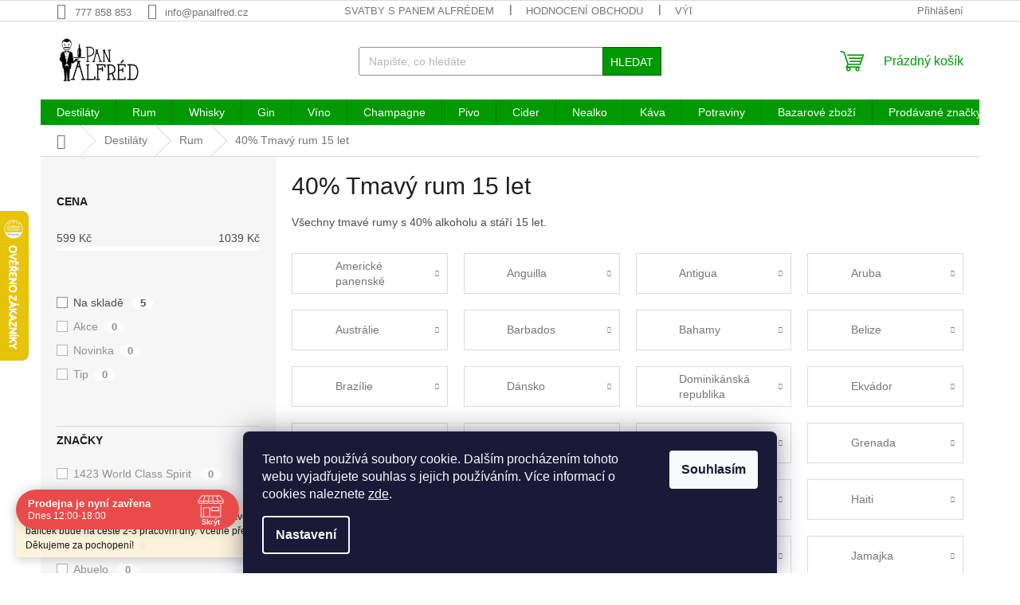

--- FILE ---
content_type: text/html; charset=utf-8
request_url: https://www.panalfred.cz/40-tmavy-rum-15-let/
body_size: 47862
content:
<!doctype html><html lang="cs" dir="ltr" class="header-background-light external-fonts-loaded"><head><meta charset="utf-8" /><meta name="viewport" content="width=device-width,initial-scale=1" /><title>40% Tmavý rum 15 let</title><link rel="preconnect" href="https://cdn.myshoptet.com" /><link rel="dns-prefetch" href="https://cdn.myshoptet.com" /><link rel="preload" href="https://cdn.myshoptet.com/prj/dist/master/cms/libs/jquery/jquery-1.11.3.min.js" as="script" /><link href="https://cdn.myshoptet.com/prj/dist/master/shop/dist/font-shoptet-11.css.d8ee880ac01106eb9e01.css" rel="stylesheet"><script>
dataLayer = [];
dataLayer.push({'shoptet' : {
    "pageType": "parametricCategory",
    "currency": "CZK",
    "currencyInfo": {
        "decimalSeparator": ",",
        "exchangeRate": 1,
        "priceDecimalPlaces": 0,
        "symbol": "K\u010d",
        "symbolLeft": 0,
        "thousandSeparator": " "
    },
    "language": "cs",
    "projectId": 85007,
    "category": {
        "guid": "abcedd4b-4cf4-11e6-9e35-0cc47a6c92bc",
        "path": "Destil\u00e1ty | Rum",
        "parentCategoryGuid": "8c83953c-dd50-11e5-bd4d-ac162d8a2454"
    },
    "cartInfo": {
        "id": null,
        "freeShipping": false,
        "leftToFreeGift": {
            "formattedPrice": "0 K\u010d",
            "priceLeft": 0
        },
        "freeGift": false,
        "leftToFreeShipping": {
            "priceLeft": null,
            "dependOnRegion": null,
            "formattedPrice": null
        },
        "discountCoupon": [],
        "getNoBillingShippingPrice": {
            "withoutVat": 0,
            "vat": 0,
            "withVat": 0
        },
        "cartItems": [],
        "taxMode": "ORDINARY"
    },
    "cart": [],
    "customer": {
        "priceRatio": 1,
        "priceListId": 1,
        "groupId": null,
        "registered": false,
        "mainAccount": false
    }
}});
dataLayer.push({'cookie_consent' : {
    "marketing": "denied",
    "analytics": "denied"
}});
document.addEventListener('DOMContentLoaded', function() {
    shoptet.consent.onAccept(function(agreements) {
        if (agreements.length == 0) {
            return;
        }
        dataLayer.push({
            'cookie_consent' : {
                'marketing' : (agreements.includes(shoptet.config.cookiesConsentOptPersonalisation)
                    ? 'granted' : 'denied'),
                'analytics': (agreements.includes(shoptet.config.cookiesConsentOptAnalytics)
                    ? 'granted' : 'denied')
            },
            'event': 'cookie_consent'
        });
    });
});
</script>

<!-- Google Tag Manager -->
<script>(function(w,d,s,l,i){w[l]=w[l]||[];w[l].push({'gtm.start':
new Date().getTime(),event:'gtm.js'});var f=d.getElementsByTagName(s)[0],
j=d.createElement(s),dl=l!='dataLayer'?'&l='+l:'';j.async=true;j.src=
'https://www.googletagmanager.com/gtm.js?id='+i+dl;f.parentNode.insertBefore(j,f);
})(window,document,'script','dataLayer','GTM-PDVFW3X');</script>
<!-- End Google Tag Manager -->

<meta property="og:type" content="website"><meta property="og:site_name" content="panalfred.cz"><meta property="og:url" content="https://www.panalfred.cz/40-tmavy-rum-15-let/"><meta property="og:title" content="40% Tmavý rum 15 let"><meta name="author" content="Pan Alfréd"><meta name="web_author" content="Shoptet.cz"><meta name="dcterms.rightsHolder" content="www.panalfred.cz"><meta name="robots" content="index,follow"><meta property="og:image" content="https://cdn.myshoptet.com/usr/www.panalfred.cz/user/logos/logo_male_2-compressor.jpg?t=1764911093"><meta name="description" content="Všechny tmavé rumy s 40% alkoholu a stáří 15 let. "><meta property="og:description" content="Všechny tmavé rumy s 40% alkoholu a stáří 15 let. "><style>:root {--color-primary: #009901;--color-primary-h: 120;--color-primary-s: 100%;--color-primary-l: 30%;--color-primary-hover: #009901;--color-primary-hover-h: 120;--color-primary-hover-s: 100%;--color-primary-hover-l: 30%;--color-secondary: #009901;--color-secondary-h: 120;--color-secondary-s: 100%;--color-secondary-l: 30%;--color-secondary-hover: #036400;--color-secondary-hover-h: 118;--color-secondary-hover-s: 100%;--color-secondary-hover-l: 20%;--color-tertiary: #009901;--color-tertiary-h: 120;--color-tertiary-s: 100%;--color-tertiary-l: 30%;--color-tertiary-hover: #036400;--color-tertiary-hover-h: 118;--color-tertiary-hover-s: 100%;--color-tertiary-hover-l: 20%;--color-header-background: #ffffff;--template-font: "sans-serif";--template-headings-font: "sans-serif";--header-background-url: url("[data-uri]");--cookies-notice-background: #1A1937;--cookies-notice-color: #F8FAFB;--cookies-notice-button-hover: #f5f5f5;--cookies-notice-link-hover: #27263f;--templates-update-management-preview-mode-content: "Náhled aktualizací šablony je aktivní pro váš prohlížeč."}</style>
    
    <link href="https://cdn.myshoptet.com/prj/dist/master/shop/dist/main-11.less.c2495b2e6735549b6bcd.css" rel="stylesheet" />
                <link href="https://cdn.myshoptet.com/prj/dist/master/shop/dist/mobile-header-v1-11.less.2ea2cde725958836908b.css" rel="stylesheet" />
    
    <script>var shoptet = shoptet || {};</script>
    <script src="https://cdn.myshoptet.com/prj/dist/master/shop/dist/main-3g-header.js.05f199e7fd2450312de2.js"></script>
<!-- User include --><!-- api 690(337) html code header -->
<script>var ophWidgetData={"lang":"cs","link":"https:\/\/www.panalfred.cz\/o-panu-alfredovi\/","logo":true,"turnOff":false,"expanded":true,"lunchShow":false,"checkHoliday":true,"showNextWeek":true,"showWidgetStart":"00:00","showWidgetEnd":"23:59","beforeOpenStore":0,"beforeCloseStore":0,"openingHours":[{"day":1,"openHour":"12:00","closeHour":"18:00","openPause":"","closePause":"","closed":false,"staticHourText":""},{"day":2,"openHour":"12:00","closeHour":"18:00","openPause":"","closePause":"","closed":false,"staticHourText":""},{"day":3,"openHour":"12:00","closeHour":"18:00","openPause":"","closePause":"","closed":false,"staticHourText":""},{"day":4,"openHour":"12:00","closeHour":"18:00","openPause":"","closePause":"","closed":false,"staticHourText":""},{"day":5,"openHour":"12:00","closeHour":"18:00","openPause":"","closePause":"","closed":false,"staticHourText":""},{"day":6,"openHour":"","closeHour":"","openPause":"","closePause":"","closed":true,"staticHourText":""},{"day":7,"openHour":"","closeHour":"","openPause":"","closePause":"","closed":true,"staticHourText":""}],"excludes":[{"date":"2024-10-28","openHour":"","closeHour":"","openPause":"","closePause":"","closed":true,"text":""},{"date":"2025-04-18","openHour":"","closeHour":"","openPause":"","closePause":"","closed":true,"text":""},{"date":"2025-04-21","openHour":"","closeHour":"","openPause":"","closePause":"","closed":true,"text":""},{"date":"2025-05-02","openHour":"","closeHour":"","openPause":"","closePause":"","closed":true,"text":""},{"date":"2025-05-09","openHour":"","closeHour":"","openPause":"","closePause":"","closed":true,"text":""},{"date":"2025-10-27","openHour":"","closeHour":"","openPause":"","closePause":"","closed":true,"text":""}],"holidayList":["01-01","01-05","08-05","05-07","06-07","28-09","28-10","17-11","24-12","25-12","26-12"],"todayLongFormat":false,"logoFilemanager":"","colors":{"bg_header_color":"","bg_logo_color":"","bg_title_color":"","bg_preopen_color":"#03a9f4","bg_open_color":"#4caf50","bg_pause_color":"#ff9800","bg_preclose_color":"#ff6f00","bg_close_color":"#e94b4b","color_exception_day":"#e94b4b"},"address":"Baranova 38 Praha 3","icon":"icon-01","bottomPosition":"50","showDetailOnExpand":true,"disableDetail":false,"disableDetailTable":false,"hideOnMobile":false,"hideOnCheckout":true,"weekTurnOff":[],"directPosition":"ltr"}</script>
<!-- api 959(595) html code header -->

<script src="https://a.navidator.io/config.js?s=34eb8346a2a2"></script>
<script src="https://cdn.navidator.io/dist/min.latest.js"></script>
<script src="https://cdn.navidator.io/vendor/flickity.pkgd.min.2.3.0.js"></script>
<link rel="stylesheet" href="https://cdn.navidator.io/vendor/flickity.min.2.3.0.css">

<!-- api 1004(637) html code header -->
<script>
      window.mehub = window.mehub || {};
      window.mehub.bonus = {
        businessId: '2010e4d0-5b6b-45a9-b456-0a382e2bb365',
        addonId: 'd0b067ec-a3b8-49ed-b036-5665144f0d35'
      }
    </script>
    
<!-- api 1501(1113) html code header -->
<link rel="stylesheet" href="https://cdn.myshoptet.com/usr/api2.dklab.cz/user/documents/_doplnky/filtry/85007/11/85007_11.css" type="text/css" /><style>:root { 
            --dklab-filters-active-color: #009901; 
            --dklab-filters-active-foreground-color: #FFFFFF; 
            --dklab-filters-slider-color: #009901; 
            --dklab-filters-show-filter-foreground-color: #FFFFFF; 
            --dklab-filters-show-filter-background-color: #009901; 
            --dklab-filters-show-filter-edges-size: 10px 25px;
            --dklab-filters-show-filter-align: center;
            --dklab-filters-show-filter-align-desktop: flex-start;
        } 
                .filter-section form.dkLab-parameter fieldset div.div--collapsable:nth-child(+n+6),
                .filter-section form.dkLab-parameter-special fieldset div.div--collapsable:nth-child(+n+5) {
                    display: none;
                } 
                .filter-section form.dkLab-parameter.dkLab-parameter--show fieldset div.div--collapsable:nth-child(+n+6),
                .filter-section form.dkLab-parameter-special.dkLab-parameter-special--show fieldset div.div--collapsable:nth-child(+n+5) {
                    display: block;
                }</style>
<!-- service 421(75) html code header -->
<style>
body:not(.template-07):not(.template-09):not(.template-10):not(.template-11):not(.template-12):not(.template-13):not(.template-14) #return-to-top i::before {content: 'a';}
#return-to-top i:before {content: '\e911';}
#return-to-top {
z-index: 99999999;
    position: fixed;
    bottom: 45px;
    right: 20px;
background: rgba(0, 0, 0, 0.7);
    width: 50px;
    height: 50px;
    display: block;
    text-decoration: none;
    -webkit-border-radius: 35px;
    -moz-border-radius: 35px;
    border-radius: 35px;
    display: none;
    -webkit-transition: all 0.3s linear;
    -moz-transition: all 0.3s ease;
    -ms-transition: all 0.3s ease;
    -o-transition: all 0.3s ease;
    transition: all 0.3s ease;
}
#return-to-top i {color: #fff;margin: -10px 0 0 -10px;position: relative;left: 50%;top: 50%;font-size: 19px;-webkit-transition: all 0.3s ease;-moz-transition: all 0.3s ease;-ms-transition: all 0.3s ease;-o-transition: all 0.3s ease;transition: all 0.3s ease;height: 20px;width: 20px;text-align: center;display: block;font-style: normal;}
#return-to-top:hover {
    background: rgba(0, 0, 0, 0.9);
}
#return-to-top:hover i {
    color: #fff;
}
.icon-chevron-up::before {
font-weight: bold;
}
.ordering-process #return-to-top{display: none !important;}
</style>
<!-- service 425(79) html code header -->
<style>
.hodnoceni:before{content: "Jak o nás mluví zákazníci";}
.hodnoceni.svk:before{content: "Ako o nás hovoria zákazníci";}
.hodnoceni.hun:before{content: "Mit mondanak rólunk a felhasználók";}
.hodnoceni.pl:before{content: "Co mówią o nas klienci";}
.hodnoceni.eng:before{content: "Customer reviews";}
.hodnoceni.de:before{content: "Was unsere Kunden über uns denken";}
.hodnoceni.ro:before{content: "Ce spun clienții despre noi";}
.hodnoceni{margin: 20px auto;}
body:not(.paxio-merkur):not(.venus):not(.jupiter) .hodnoceni .vote-wrap {border: 0 !important;width: 24.5%;flex-basis: 25%;padding: 10px 20px !important;display: inline-block;margin: 0;vertical-align: top;}
.multiple-columns-body #content .hodnoceni .vote-wrap {width: 49%;flex-basis: 50%;}
.hodnoceni .votes-wrap {display: block; border: 1px solid #f7f7f7;margin: 0;width: 100%;max-width: none;padding: 10px 0; background: #fff;}
.hodnoceni .vote-wrap:nth-child(n+5){display: none !important;}
.hodnoceni:before{display: block;font-size: 18px;padding: 10px 20px;background: #fcfcfc;}
.sidebar .hodnoceni .vote-pic, .sidebar .hodnoceni .vote-initials{display: block;}
.sidebar .hodnoceni .vote-wrap, #column-l #column-l-in .hodnoceni .vote-wrap {width: 100% !important; display: block;}
.hodnoceni > a{display: block;text-align: right;padding-top: 6px;}
.hodnoceni > a:after{content: "››";display: inline-block;margin-left: 2px;}
.sidebar .hodnoceni:before, #column-l #column-l-in .hodnoceni:before {background: none !important; padding-left: 0 !important;}
.template-10 .hodnoceni{max-width: 952px !important;}
.page-detail .hodnoceni > a{font-size: 14px;}
.page-detail .hodnoceni{margin-bottom: 30px;}
@media screen and (min-width: 992px) and (max-width: 1199px) {
.hodnoceni .vote-rating{display: block;}
.hodnoceni .vote-time{display: block;margin-top: 3px;}
.hodnoceni .vote-delimeter{display: none;}
}
@media screen and (max-width: 991px) {
body:not(.paxio-merkur):not(.venus):not(.jupiter) .hodnoceni .vote-wrap {width: 49%;flex-basis: 50%;}
.multiple-columns-body #content .hodnoceni .vote-wrap {width: 99%;flex-basis: 100%;}
}
@media screen and (max-width: 767px) {
body:not(.paxio-merkur):not(.venus):not(.jupiter) .hodnoceni .vote-wrap {width: 99%;flex-basis: 100%;}
}
.home #main-product .hodnoceni{margin: 0 0 60px 0;}
.hodnoceni .votes-wrap.admin-response{display: none !important;}
.hodnoceni .vote-pic {width: 100px;}
.hodnoceni .vote-delimeter{display: none;}
.hodnoceni .vote-rating{display: block;}
.hodnoceni .vote-time {display: block;margin-top: 5px;}
@media screen and (min-width: 768px){
.template-12 .hodnoceni{max-width: 747px; margin-left: auto; margin-right: auto;}
}
@media screen and (min-width: 992px){
.template-12 .hodnoceni{max-width: 972px;}
}
@media screen and (min-width: 1200px){
.template-12 .hodnoceni{max-width: 1418px;}
}
.template-14 .hodnoceni .vote-initials{margin: 0 auto;}
.vote-pic img::before {display: none;}
.hodnoceni + .hodnoceni {display: none;}
</style>
<!-- service 654(301) html code header -->
<!-- Prefetch Pobo Page Builder CDN  -->
<link rel="dns-prefetch" href="https://image.pobo.cz">
<link href="https://cdnjs.cloudflare.com/ajax/libs/lightgallery/2.7.2/css/lightgallery.min.css" rel="stylesheet">
<link href="https://cdnjs.cloudflare.com/ajax/libs/lightgallery/2.7.2/css/lg-thumbnail.min.css" rel="stylesheet">


<!-- © Pobo Page Builder  -->
<script>
 	  window.addEventListener("DOMContentLoaded", function () {
		  var po = document.createElement("script");
		  po.type = "text/javascript";
		  po.async = true;
		  po.dataset.url = "https://www.pobo.cz";
			po.dataset.cdn = "https://image.pobo.space";
      po.dataset.tier = "standard";
      po.fetchpriority = "high";
      po.dataset.key = btoa(window.location.host);
		  po.id = "pobo-asset-url";
      po.platform = "shoptet";
      po.synergy = false;
		  po.src = "https://image.pobo.space/assets/editor.js?v=6";

		  var s = document.getElementsByTagName("script")[0];
		  s.parentNode.insertBefore(po, s);
	  });
</script>





<!-- service 690(337) html code header -->
<link href="https://cdn.myshoptet.com/usr/mcore.myshoptet.com/user/documents/upload/addon01/ophWidget.min.css?v=1.6.9" rel="stylesheet" />


<!-- service 731(376) html code header -->
<link rel="preconnect" href="https://image.pobo.cz/" crossorigin>
<link rel="stylesheet" href="https://image.pobo.cz/assets/fix-header.css?v=10" media="print" onload="this.media='all'">
<script src="https://image.pobo.cz/assets/fix-header.js"></script>


<!-- service 1004(637) html code header -->
<script src="https://mehub-framework.web.app/main.bundle.js?v=1"></script>
<!-- service 1228(847) html code header -->
<link 
rel="stylesheet" 
href="https://cdn.myshoptet.com/usr/dmartini.myshoptet.com/user/documents/upload/dmartini/shop_rating/shop_rating.min.css?100"
data-author="Dominik Martini" 
data-author-web="dmartini.cz">
<!-- service 1602(1192) html code header -->
<style>
:root {
  --shk5-box-background: #f3f7d8;
  --shk5-box-border-c: #c7db24;
  --shk5-box-title-c: #596400;
  --shk5-row-border-c: #9db00266;
  --shk5-text-stock: #9db002;
  --shk5-text-stock-empty: #fb0700;
}

.shkDetailStock {
  background-color: var(--shk5-box-background);
  border: 1px solid var(--shk5-box-border-c);
  padding: 10px 20px;
  color: var(--shk5-text-stock);
  margin-bottom: 16px;
  width: 100%;
}
.shkDetailStock__title {
  font-weight: 700;
  text-transform: uppercase;
  font-size: 16px;
  padding-bottom: 10px;
  display: block;
  color: var(--shk5-box-title-c);
}
.shkDetailStock__row.shkDetailStock__row--warehouse {
	display: flex;
  font-size: 15px;
  padding-bottom: 3px;
  margin-bottom: 4px;
  border-bottom: 1px dashed var(--shk5-row-border-c);
  justify-content: space-between;
}
.shkDetailStock__row.shkDetailStock__row--warehouse:hover {
  font-weight: 700;
  border-bottom: 1px solid;
}
.shkDetailStock__col:nth-of-type(2) {
    font-weight: 700;
    padding-left: 10px;
    white-space: nowrap;
}
.shkDetailStock__row.shkDetailStock__row--warehouse:hover .shkDetailStock__col:nth-of-type(2) {
    font-weight: 800;
}
.shkDetailStock__row.shkDetailStock__row--warehouse.shkDetailStock__row--stockEmpty {
	color: var(--shk5-text-stock-empty);
}
.shkDetailStock__row.shkDetailStock__row--warehouse:last-of-type,
.shkDetailStock__row.shkDetailStock__row--warehouse:last-of-type:hover {
	border-bottom: none;
}

.template-14 .shkDetailStock {
	border-radius: 8px;
}
.template-12 .shkDetailStock {
	margin-top: -1px;
}
.template-09 .shkDetailStock {
	width: 100%;
}
.template-05 .shkDetailStock {
  margin-bottom: 0;
  margin-top: 10px;
}
@media only screen and (max-width: 40.063em) {
  .template-05 .shkDetailStock {
    margin-bottom: 6px;
  }
}
.template-04 .shkDetailStock {
	margin-bottom: 6px;
}
.template-04 .shkDetailStock__row.shkDetailStock__row--warehouse {
	font-size: 14px;
	padding-bottom: 5px;
  margin-bottom: 6px;
}

.fix-detail-header .shkDetailStock {
	display: none;
}

/* Vlastní řazení prodejen */
.shkDetailStock--customOrder {
    display: flex;
    flex-direction: column;
}
.shkDetailStock--customOrder .shkDetailStock__row.shkDetailStock__row--warehouse {
    border-bottom: 1px dashed var(--shk5-row-border-c);
}
.shkDetailStock--customOrder .shkDetailStock__row.shkDetailStock__row--warehouse:hover {
        border-bottom: 1px solid;
}
.shkDetailStock--customOrder .shkDetailStock__row--warehouse.shkDetailStock__row--isLast,
.shkDetailStock--customOrder .shkDetailStock__row--warehouse.shkDetailStock__row--isLast:hover {
    border-bottom: none;
}

/* Vlastní popisky k prodejnám */
.shkDetailStock__customDesc {
    display: block;
    font-size: 13px;
}

/* Dodatečná optimalizace pro merkur */
@media screen and (max-width: 767px) {
    .paxio-merkur .shkDetailStock {
      margin-top: 10px;
    }
}
@media screen and (max-width: 479px) {
    .paxio-merkur .p-detail .add-to-cart .quantity {
      position: inherit;
      bottom: 0;
    }
}
</style>
<!-- service 1673(1258) html code header -->
<link 
rel="stylesheet" 
href="https://cdn.myshoptet.com/usr/dmartini.myshoptet.com/user/documents/upload/dmartini/product_rating/product_rating.min.css?70"
data-author="Dominik Martini" 
data-author-web="dmartini.cz">
<!-- service 1908(1473) html code header -->
<script type="text/javascript">
    var eshop = {
        'host': 'www.panalfred.cz',
        'projectId': 85007,
        'template': 'Classic',
        'lang': 'cs',
    };
</script>

<link href="https://cdn.myshoptet.com/usr/honzabartos.myshoptet.com/user/documents/style.css?v=264" rel="stylesheet"/>
<script src="https://cdn.myshoptet.com/usr/honzabartos.myshoptet.com/user/documents/script.js?v=254" type="text/javascript"></script>

<style>
.up-callout {
    background-color: rgba(33, 150, 243, 0.1); /* Soft info blue with transparency */
    border: 1px solid rgba(33, 150, 243, 0.3); /* Subtle blue border */
    border-radius: 8px; /* Rounded corners */
    padding: 15px 20px; /* Comfortable padding */
    box-shadow: 0 2px 5px rgba(0, 0, 0, 0.1); /* Subtle shadow for depth */
    max-width: 600px; /* Optional: Limits width for readability */
    margin: 20px auto; /* Centers the box with some spacing */
}

.up-callout p {
    margin: 0; /* Removes default paragraph margin */
    color: #333; /* Dark text for contrast */
    font-size: 16px; /* Readable font size */
    line-height: 1.5; /* Improves readability */
}
</style>
<!-- project html code header -->
<meta name="google-site-verification" content="GW6FFTwjP4t1kmRayFSHpeWBSwcFB58qHTGnECSAN6E" />

<style type="text/css">
h1 { font-size: 3rem }
</style>

<script type="text/javascript">
$(document).ready(function(){ $("#newsletter h3").text("Odebírat novinky a slevy"); });
</script>

<script type="text/javascript">
$(document).ready(function(){ $('#newsletter h3.topic').after('<div>Chcete vědět o všech novinkách jako první? Chcete získat zajímavé slevy a vědět o všech akčních nabídkách? Přihlaste Váš email a nic Vám neunikne.  </div>'); });
</script>

<style data-addon="Hodnocení obchodu+" data-author="Dominik Martini">
#hodnoceniobchodu  .vote-wrap:not(.admin-response .vote-wrap),
.id--51 #content .vote-wrap:not(.admin-response .vote-wrap),
.template-14.id--51 .rate-wrapper:not(.admin-response .vote-wrap) {
background-color: #FFFFFF !important;
border-color: #009901 !important;
border-width: 2px !important;
border-style: solid !important;
border-radius: 20px !important;
}

#hodnoceniobchodu .shop-stat-all a {
background-color: #009901 !important;
color: #ffffff !important;
border-color: #009901 !important;
border-radius: 8px !important;
}

#hodnoceniobchodu .shop-stat-all a:hover {
background-color: #036400 !important;
color: #ffffff !important;
border-color: #036400 !important;
}
</style>

<script type="text/javascript" src="https://postback.affiliateport.eu/track.js"></script>
<script>
function getCookie(name) {
    var value = '; ' + document.cookie;
    var parts = value.split('; ' + name + '=');
    if (parts.length === 2) return parts.pop().split(';').shift();
}

var interval_ap_tracker = setInterval(function () {
    if (document.cookie.indexOf('CookiesConsent=') !== -1) {
        try {
            // ex.: {"consent":"analytics,personalisation","cookieId":"..."}
            var cookieRaw = getCookie('CookiesConsent');
            if (!cookieRaw) return;
            var cookies_consent = JSON.parse(cookieRaw);
            var consent_attr = cookies_consent.consent ? cookies_consent.consent : '';

            if (consent_attr.indexOf('analytics') !== -1) {
                _AP_tracker.init();
                clearInterval(interval_ap_tracker);
            }
        } catch (e) {
            console.log('AP tracker consent check error:', e);
        }
    }
}, 100);
</script>
<!-- /User include --><link rel="shortcut icon" href="/favicon.ico" type="image/x-icon" /><link rel="canonical" href="https://www.panalfred.cz/40-tmavy-rum-15-let/" />    <script>
        var _hwq = _hwq || [];
        _hwq.push(['setKey', '544F63C4D051D591D0CB78764E918B51']);
        _hwq.push(['setTopPos', '200']);
        _hwq.push(['showWidget', '21']);
        (function() {
            var ho = document.createElement('script');
            ho.src = 'https://cz.im9.cz/direct/i/gjs.php?n=wdgt&sak=544F63C4D051D591D0CB78764E918B51';
            var s = document.getElementsByTagName('script')[0]; s.parentNode.insertBefore(ho, s);
        })();
    </script>
<script>!function(){var t={9196:function(){!function(){var t=/\[object (Boolean|Number|String|Function|Array|Date|RegExp)\]/;function r(r){return null==r?String(r):(r=t.exec(Object.prototype.toString.call(Object(r))))?r[1].toLowerCase():"object"}function n(t,r){return Object.prototype.hasOwnProperty.call(Object(t),r)}function e(t){if(!t||"object"!=r(t)||t.nodeType||t==t.window)return!1;try{if(t.constructor&&!n(t,"constructor")&&!n(t.constructor.prototype,"isPrototypeOf"))return!1}catch(t){return!1}for(var e in t);return void 0===e||n(t,e)}function o(t,r,n){this.b=t,this.f=r||function(){},this.d=!1,this.a={},this.c=[],this.e=function(t){return{set:function(r,n){u(c(r,n),t.a)},get:function(r){return t.get(r)}}}(this),i(this,t,!n);var e=t.push,o=this;t.push=function(){var r=[].slice.call(arguments,0),n=e.apply(t,r);return i(o,r),n}}function i(t,n,o){for(t.c.push.apply(t.c,n);!1===t.d&&0<t.c.length;){if("array"==r(n=t.c.shift()))t:{var i=n,a=t.a;if("string"==r(i[0])){for(var f=i[0].split("."),s=f.pop(),p=(i=i.slice(1),0);p<f.length;p++){if(void 0===a[f[p]])break t;a=a[f[p]]}try{a[s].apply(a,i)}catch(t){}}}else if("function"==typeof n)try{n.call(t.e)}catch(t){}else{if(!e(n))continue;for(var l in n)u(c(l,n[l]),t.a)}o||(t.d=!0,t.f(t.a,n),t.d=!1)}}function c(t,r){for(var n={},e=n,o=t.split("."),i=0;i<o.length-1;i++)e=e[o[i]]={};return e[o[o.length-1]]=r,n}function u(t,o){for(var i in t)if(n(t,i)){var c=t[i];"array"==r(c)?("array"==r(o[i])||(o[i]=[]),u(c,o[i])):e(c)?(e(o[i])||(o[i]={}),u(c,o[i])):o[i]=c}}window.DataLayerHelper=o,o.prototype.get=function(t){var r=this.a;t=t.split(".");for(var n=0;n<t.length;n++){if(void 0===r[t[n]])return;r=r[t[n]]}return r},o.prototype.flatten=function(){this.b.splice(0,this.b.length),this.b[0]={},u(this.a,this.b[0])}}()}},r={};function n(e){var o=r[e];if(void 0!==o)return o.exports;var i=r[e]={exports:{}};return t[e](i,i.exports,n),i.exports}n.n=function(t){var r=t&&t.__esModule?function(){return t.default}:function(){return t};return n.d(r,{a:r}),r},n.d=function(t,r){for(var e in r)n.o(r,e)&&!n.o(t,e)&&Object.defineProperty(t,e,{enumerable:!0,get:r[e]})},n.o=function(t,r){return Object.prototype.hasOwnProperty.call(t,r)},function(){"use strict";n(9196)}()}();</script>    <!-- Global site tag (gtag.js) - Google Analytics -->
    <script async src="https://www.googletagmanager.com/gtag/js?id=G-SQHEF9NSRM"></script>
    <script>
        
        window.dataLayer = window.dataLayer || [];
        function gtag(){dataLayer.push(arguments);}
        

                    console.debug('default consent data');

            gtag('consent', 'default', {"ad_storage":"denied","analytics_storage":"denied","ad_user_data":"denied","ad_personalization":"denied","wait_for_update":500});
            dataLayer.push({
                'event': 'default_consent'
            });
        
        gtag('js', new Date());

                gtag('config', 'UA-74663986-1', { 'groups': "UA" });
        
                gtag('config', 'G-SQHEF9NSRM', {"groups":"GA4","send_page_view":false,"content_group":"category","currency":"CZK","page_language":"cs"});
        
                gtag('config', 'AW-927058416');
        
        
        
        
        
                    gtag('event', 'page_view', {"send_to":"GA4","page_language":"cs","content_group":"category","currency":"CZK"});
        
        
        
        
        
        
        
        
        
        
        
        
        
        document.addEventListener('DOMContentLoaded', function() {
            if (typeof shoptet.tracking !== 'undefined') {
                for (var id in shoptet.tracking.bannersList) {
                    gtag('event', 'view_promotion', {
                        "send_to": "UA",
                        "promotions": [
                            {
                                "id": shoptet.tracking.bannersList[id].id,
                                "name": shoptet.tracking.bannersList[id].name,
                                "position": shoptet.tracking.bannersList[id].position
                            }
                        ]
                    });
                }
            }

            shoptet.consent.onAccept(function(agreements) {
                if (agreements.length !== 0) {
                    console.debug('gtag consent accept');
                    var gtagConsentPayload =  {
                        'ad_storage': agreements.includes(shoptet.config.cookiesConsentOptPersonalisation)
                            ? 'granted' : 'denied',
                        'analytics_storage': agreements.includes(shoptet.config.cookiesConsentOptAnalytics)
                            ? 'granted' : 'denied',
                                                                                                'ad_user_data': agreements.includes(shoptet.config.cookiesConsentOptPersonalisation)
                            ? 'granted' : 'denied',
                        'ad_personalization': agreements.includes(shoptet.config.cookiesConsentOptPersonalisation)
                            ? 'granted' : 'denied',
                        };
                    console.debug('update consent data', gtagConsentPayload);
                    gtag('consent', 'update', gtagConsentPayload);
                    dataLayer.push(
                        { 'event': 'update_consent' }
                    );
                }
            });
        });
    </script>
<!-- Start Srovname.cz Pixel -->
<script type="text/plain" data-cookiecategory="analytics">
    !(function (e, n, t, a, s, o, r) {
        e[a] ||
        (((s = e[a] = function () {
            s.process ? s.process.apply(s, arguments) : s.queue.push(arguments);
        }).queue = []),
            ((o = n.createElement(t)).async = 1),
            (o.src = "https://tracking.srovname.cz/srovnamepixel.js"),
            (o.dataset.srv9 = "1"),
            (r = n.getElementsByTagName(t)[0]).parentNode.insertBefore(o, r));
    })(window, document, "script", "srovname");
    srovname("init", "fec7bb6538874273c253360ec09854e1");
</script>
<!-- End Srovname.cz Pixel -->
</head><body class="desktop id-3969 in-40-tmavy-rum-15-let template-11 type-category subtype-category-parametric multiple-columns-body columns-3 ums_a11y_category_page--on ums_discussion_rating_forms--off ums_flags_display_unification--off ums_a11y_login--off mobile-header-version-1"><noscript>
    <style>
        #header {
            padding-top: 0;
            position: relative !important;
            top: 0;
        }
        .header-navigation {
            position: relative !important;
        }
        .overall-wrapper {
            margin: 0 !important;
        }
        body:not(.ready) {
            visibility: visible !important;
        }
    </style>
    <div class="no-javascript">
        <div class="no-javascript__title">Musíte změnit nastavení vašeho prohlížeče</div>
        <div class="no-javascript__text">Podívejte se na: <a href="https://www.google.com/support/bin/answer.py?answer=23852">Jak povolit JavaScript ve vašem prohlížeči</a>.</div>
        <div class="no-javascript__text">Pokud používáte software na blokování reklam, může být nutné povolit JavaScript z této stránky.</div>
        <div class="no-javascript__text">Děkujeme.</div>
    </div>
</noscript>

        <div id="fb-root"></div>
        <script>
            window.fbAsyncInit = function() {
                FB.init({
//                    appId            : 'your-app-id',
                    autoLogAppEvents : true,
                    xfbml            : true,
                    version          : 'v19.0'
                });
            };
        </script>
        <script async defer crossorigin="anonymous" src="https://connect.facebook.net/cs_CZ/sdk.js"></script>
<!-- Google Tag Manager (noscript) -->
<noscript><iframe src="https://www.googletagmanager.com/ns.html?id=GTM-PDVFW3X"
height="0" width="0" style="display:none;visibility:hidden"></iframe></noscript>
<!-- End Google Tag Manager (noscript) -->

    <div class="siteCookies siteCookies--bottom siteCookies--dark js-siteCookies" role="dialog" data-testid="cookiesPopup" data-nosnippet>
        <div class="siteCookies__form">
            <div class="siteCookies__content">
                <div class="siteCookies__text">
                    Tento web používá soubory cookie. Dalším procházením tohoto webu vyjadřujete souhlas s jejich používáním. Více informací o cookies naleznete <a href="https://www.panalfred.cz/cookies/" target="_blank" rel="noopener noreferrer">zde</a>.
                </div>
                <p class="siteCookies__links">
                    <button class="siteCookies__link js-cookies-settings" aria-label="Nastavení cookies" data-testid="cookiesSettings">Nastavení</button>
                </p>
            </div>
            <div class="siteCookies__buttonWrap">
                                <button class="siteCookies__button js-cookiesConsentSubmit" value="all" aria-label="Přijmout cookies" data-testid="buttonCookiesAccept">Souhlasím</button>
            </div>
        </div>
        <script>
            document.addEventListener("DOMContentLoaded", () => {
                const siteCookies = document.querySelector('.js-siteCookies');
                document.addEventListener("scroll", shoptet.common.throttle(() => {
                    const st = document.documentElement.scrollTop;
                    if (st > 1) {
                        siteCookies.classList.add('siteCookies--scrolled');
                    } else {
                        siteCookies.classList.remove('siteCookies--scrolled');
                    }
                }, 100));
            });
        </script>
    </div>
<a href="#content" class="skip-link sr-only">Přejít na obsah</a><div class="overall-wrapper"><div class="site-msg information"><div class="container"><div class="text">Sledujeme mírné přetížení u všech našich přepravců. Prosím počítejte, že Váš balíček bude na cestě 2-3 pracovní dny. Včetně přepravce Messenger. Děkujeme za pochopení!</div><div class="close js-close-information-msg"></div></div></div><div class="user-action"><div class="container"><div class="user-action-in"><div class="user-action-login popup-widget login-widget"><div class="popup-widget-inner"><h2 id="loginHeading">Přihlášení k vašemu účtu</h2><div id="customerLogin"><form action="/action/Customer/Login/" method="post" id="formLoginIncluded" class="csrf-enabled formLogin" data-testid="formLogin"><input type="hidden" name="referer" value="" /><div class="form-group"><div class="input-wrapper email js-validated-element-wrapper no-label"><input type="email" name="email" class="form-control" autofocus placeholder="E-mailová adresa (např. jan@novak.cz)" data-testid="inputEmail" autocomplete="email" required /></div></div><div class="form-group"><div class="input-wrapper password js-validated-element-wrapper no-label"><input type="password" name="password" class="form-control" placeholder="Heslo" data-testid="inputPassword" autocomplete="current-password" required /><span class="no-display">Nemůžete vyplnit toto pole</span><input type="text" name="surname" value="" class="no-display" /></div></div><div class="form-group"><div class="login-wrapper"><button type="submit" class="btn btn-secondary btn-text btn-login" data-testid="buttonSubmit">Přihlásit se</button><div class="password-helper"><a href="/registrace/" data-testid="signup" rel="nofollow">Nová registrace</a><a href="/klient/zapomenute-heslo/" rel="nofollow">Zapomenuté heslo</a></div></div></div></form>
</div></div></div>
    <div id="cart-widget" class="user-action-cart popup-widget cart-widget loader-wrapper" data-testid="popupCartWidget" role="dialog" aria-hidden="true"><div class="popup-widget-inner cart-widget-inner place-cart-here"><div class="loader-overlay"><div class="loader"></div></div></div><div class="cart-widget-button"><a href="/kosik/" class="btn btn-conversion" id="continue-order-button" rel="nofollow" data-testid="buttonNextStep">Pokračovat do košíku</a></div></div></div>
</div></div><div class="top-navigation-bar" data-testid="topNavigationBar">

    <div class="container">

        <div class="top-navigation-contacts">
            <strong>Zákaznická podpora:</strong><a href="tel:777858853" class="project-phone" aria-label="Zavolat na 777858853" data-testid="contactboxPhone"><span>777 858 853</span></a><a href="mailto:info@panalfred.cz" class="project-email" data-testid="contactboxEmail"><span>info@panalfred.cz</span></a>        </div>

                            <div class="top-navigation-menu">
                <div class="top-navigation-menu-trigger"></div>
                <ul class="top-navigation-bar-menu">
                                            <li class="top-navigation-menu-item-5496">
                            <a href="/svatby-s-panem-alfredem/">Svatby s Panem Alfrédem</a>
                        </li>
                                            <li class="top-navigation-menu-item--51">
                            <a href="/hodnoceni-obchodu/">Hodnocení obchodu</a>
                        </li>
                                            <li class="top-navigation-menu-item-5189">
                            <a href="/vydejna-praha-3/">Výdejna Praha 3 </a>
                        </li>
                                            <li class="top-navigation-menu-item--24">
                            <a href="/znacka/">Prodávané značky</a>
                        </li>
                                            <li class="top-navigation-menu-item-5382">
                            <a href="/vernostni-program/">Věrnostní program</a>
                        </li>
                                            <li class="top-navigation-menu-item-692">
                            <a href="/doprava-a-platba/">Doprava a platba</a>
                        </li>
                                            <li class="top-navigation-menu-item-29">
                            <a href="/o-panu-alfredovi/">O Panu Alfrédovi</a>
                        </li>
                                            <li class="top-navigation-menu-item-27">
                            <a href="/jak-nakupovat/">Jak nakupovat</a>
                        </li>
                                            <li class="top-navigation-menu-item-700">
                            <a href="/blog/">Zajímavosti</a>
                        </li>
                                            <li class="top-navigation-menu-item-748">
                            <a href="/affiliate/">Affiliate</a>
                        </li>
                                            <li class="top-navigation-menu-item-39">
                            <a href="/obchodni-podminky/">Obchodní podmínky</a>
                        </li>
                                            <li class="top-navigation-menu-item-4626">
                            <a href="/cookies/">Cookies</a>
                        </li>
                                            <li class="top-navigation-menu-item-5274">
                            <a href="/uplna-pravidla-soutezi/">Úplná pravidla soutěží</a>
                        </li>
                                            <li class="top-navigation-menu-item-754">
                            <a href="/velkoobchod/">Velkoobchod</a>
                        </li>
                                    </ul>
                <ul class="top-navigation-bar-menu-helper"></ul>
            </div>
        
        <div class="top-navigation-tools">
            <div class="responsive-tools">
                <a href="#" class="toggle-window" data-target="search" aria-label="Hledat" data-testid="linkSearchIcon"></a>
                                                            <a href="#" class="toggle-window" data-target="login"></a>
                                                    <a href="#" class="toggle-window" data-target="navigation" aria-label="Menu" data-testid="hamburgerMenu"></a>
            </div>
                        <a href="/login/?backTo=%2F40-tmavy-rum-15-let%2F" class="top-nav-button top-nav-button-login primary login toggle-window" data-target="login" data-testid="signin" rel="nofollow"><span>Přihlášení</span></a>        </div>

    </div>

</div>
<header id="header"><div class="container navigation-wrapper">
    <div class="header-top">
        <div class="site-name-wrapper">
            <div class="site-name"><a href="/" data-testid="linkWebsiteLogo"><img src="https://cdn.myshoptet.com/usr/www.panalfred.cz/user/logos/logo_male_2-compressor.jpg" alt="Pan Alfréd" fetchpriority="low" /></a></div>        </div>
        <div class="search" itemscope itemtype="https://schema.org/WebSite">
            <meta itemprop="headline" content="40% Tmavý rum 15 let"/><meta itemprop="url" content="https://www.panalfred.cz"/><meta itemprop="text" content="Všechny tmavé rumy s 40% alkoholu a stáří 15 let. "/>            <form action="/action/ProductSearch/prepareString/" method="post"
    id="formSearchForm" class="search-form compact-form js-search-main"
    itemprop="potentialAction" itemscope itemtype="https://schema.org/SearchAction" data-testid="searchForm">
    <fieldset>
        <meta itemprop="target"
            content="https://www.panalfred.cz/vyhledavani/?string={string}"/>
        <input type="hidden" name="language" value="cs"/>
        
            
<input
    type="search"
    name="string"
        class="query-input form-control search-input js-search-input"
    placeholder="Napište, co hledáte"
    autocomplete="off"
    required
    itemprop="query-input"
    aria-label="Hledat"
    data-testid="searchInput"
>
            <button type="submit" class="btn btn-default" data-testid="searchBtn">Hledat</button>
        
    </fieldset>
</form>
        </div>
        <div class="navigation-buttons">
                
    <a href="/kosik/" class="btn btn-icon toggle-window cart-count" data-target="cart" data-hover="true" data-redirect="true" data-testid="headerCart" rel="nofollow" aria-haspopup="dialog" aria-expanded="false" aria-controls="cart-widget">
        
                <span class="sr-only">Nákupní košík</span>
        
            <span class="cart-price visible-lg-inline-block" data-testid="headerCartPrice">
                                    Prázdný košík                            </span>
        
    
            </a>
        </div>
    </div>
    <nav id="navigation" aria-label="Hlavní menu" data-collapsible="true"><div class="navigation-in menu"><ul class="menu-level-1" role="menubar" data-testid="headerMenuItems"><li class="menu-item-691 ext" role="none"><a href="/destilaty/" data-testid="headerMenuItem" role="menuitem" aria-haspopup="true" aria-expanded="false"><b>Destiláty</b><span class="submenu-arrow"></span></a><ul class="menu-level-2" aria-label="Destiláty" tabindex="-1" role="menu"><li class="menu-item-796" role="none"><a href="/darkova-baleni/" class="menu-image" data-testid="headerMenuItem" tabindex="-1" aria-hidden="true"><img src="data:image/svg+xml,%3Csvg%20width%3D%22140%22%20height%3D%22100%22%20xmlns%3D%22http%3A%2F%2Fwww.w3.org%2F2000%2Fsvg%22%3E%3C%2Fsvg%3E" alt="" aria-hidden="true" width="140" height="100"  data-src="https://cdn.myshoptet.com/usr/www.panalfred.cz/user/categories/thumb/244_zacapa-centenario-23yo-darkove-baleni-se-sklenkami.png" fetchpriority="low" /></a><div><a href="/darkova-baleni/" data-testid="headerMenuItem" role="menuitem"><span>Dárková balení</span></a>
                        </div></li><li class="menu-item-1497" role="none"><a href="/absinth/" class="menu-image" data-testid="headerMenuItem" tabindex="-1" aria-hidden="true"><img src="data:image/svg+xml,%3Csvg%20width%3D%22140%22%20height%3D%22100%22%20xmlns%3D%22http%3A%2F%2Fwww.w3.org%2F2000%2Fsvg%22%3E%3C%2Fsvg%3E" alt="" aria-hidden="true" width="140" height="100"  data-src="https://cdn.myshoptet.com/usr/www.panalfred.cz/user/categories/thumb/12613-1_amave-absinthe-zufanek.png" fetchpriority="low" /></a><div><a href="/absinth/" data-testid="headerMenuItem" role="menuitem"><span>Absinth</span></a>
                        </div></li><li class="menu-item-884" role="none"><a href="/aperitivy/" class="menu-image" data-testid="headerMenuItem" tabindex="-1" aria-hidden="true"><img src="data:image/svg+xml,%3Csvg%20width%3D%22140%22%20height%3D%22100%22%20xmlns%3D%22http%3A%2F%2Fwww.w3.org%2F2000%2Fsvg%22%3E%3C%2Fsvg%3E" alt="" aria-hidden="true" width="140" height="100"  data-src="https://cdn.myshoptet.com/usr/www.panalfred.cz/user/categories/thumb/665_aperol-1l-web.png" fetchpriority="low" /></a><div><a href="/aperitivy/" data-testid="headerMenuItem" role="menuitem"><span>Aperitivy</span></a>
                        </div></li><li class="menu-item-830" role="none"><a href="/brandy/" class="menu-image" data-testid="headerMenuItem" tabindex="-1" aria-hidden="true"><img src="data:image/svg+xml,%3Csvg%20width%3D%22140%22%20height%3D%22100%22%20xmlns%3D%22http%3A%2F%2Fwww.w3.org%2F2000%2Fsvg%22%3E%3C%2Fsvg%3E" alt="" aria-hidden="true" width="140" height="100"  data-src="https://cdn.myshoptet.com/usr/www.panalfred.cz/user/categories/thumb/359_metaxa-12-lahev-web.png" fetchpriority="low" /></a><div><a href="/brandy/" data-testid="headerMenuItem" role="menuitem"><span>Brandy</span></a>
                        </div></li><li class="menu-item-778" role="none"><a href="/gin/" class="menu-image" data-testid="headerMenuItem" tabindex="-1" aria-hidden="true"><img src="data:image/svg+xml,%3Csvg%20width%3D%22140%22%20height%3D%22100%22%20xmlns%3D%22http%3A%2F%2Fwww.w3.org%2F2000%2Fsvg%22%3E%3C%2Fsvg%3E" alt="" aria-hidden="true" width="140" height="100"  data-src="https://cdn.myshoptet.com/usr/www.panalfred.cz/user/categories/thumb/476_beefeater-web.png" fetchpriority="low" /></a><div><a href="/gin/" data-testid="headerMenuItem" role="menuitem"><span>Gin</span></a>
                        </div></li><li class="menu-item-836" role="none"><a href="/konak/" class="menu-image" data-testid="headerMenuItem" tabindex="-1" aria-hidden="true"><img src="data:image/svg+xml,%3Csvg%20width%3D%22140%22%20height%3D%22100%22%20xmlns%3D%22http%3A%2F%2Fwww.w3.org%2F2000%2Fsvg%22%3E%3C%2Fsvg%3E" alt="" aria-hidden="true" width="140" height="100"  data-src="https://cdn.myshoptet.com/usr/www.panalfred.cz/user/categories/thumb/638_hennessy-vs-web.png" fetchpriority="low" /></a><div><a href="/konak/" data-testid="headerMenuItem" role="menuitem"><span>Koňak</span></a>
                        </div></li><li class="menu-item-674 has-third-level" role="none"><a href="/likery/" class="menu-image" data-testid="headerMenuItem" tabindex="-1" aria-hidden="true"><img src="data:image/svg+xml,%3Csvg%20width%3D%22140%22%20height%3D%22100%22%20xmlns%3D%22http%3A%2F%2Fwww.w3.org%2F2000%2Fsvg%22%3E%3C%2Fsvg%3E" alt="" aria-hidden="true" width="140" height="100"  data-src="https://cdn.myshoptet.com/usr/www.panalfred.cz/user/categories/thumb/11239-1_chambor-liker.png" fetchpriority="low" /></a><div><a href="/likery/" data-testid="headerMenuItem" role="menuitem"><span>Likéry</span></a>
                                                    <ul class="menu-level-3" role="menu">
                                                                    <li class="menu-item-4662" role="none">
                                        <a href="/orechovky/" data-testid="headerMenuItem" role="menuitem">
                                            Ořechovky</a>,                                    </li>
                                                                    <li class="menu-item-4698" role="none">
                                        <a href="/likery-kminky/" data-testid="headerMenuItem" role="menuitem">
                                            Kmínky</a>,                                    </li>
                                                                    <li class="menu-item-5552" role="none">
                                        <a href="/limoncello/" data-testid="headerMenuItem" role="menuitem">
                                            Limoncello</a>                                    </li>
                                                            </ul>
                        </div></li><li class="menu-item-5446" role="none"><a href="/tuzemaky/" class="menu-image" data-testid="headerMenuItem" tabindex="-1" aria-hidden="true"><img src="data:image/svg+xml,%3Csvg%20width%3D%22140%22%20height%3D%22100%22%20xmlns%3D%22http%3A%2F%2Fwww.w3.org%2F2000%2Fsvg%22%3E%3C%2Fsvg%3E" alt="" aria-hidden="true" width="140" height="100"  data-src="https://cdn.myshoptet.com/usr/www.panalfred.cz/user/categories/thumb/10780_tradicni.png" fetchpriority="low" /></a><div><a href="/tuzemaky/" data-testid="headerMenuItem" role="menuitem"><span>Tuzemáky</span></a>
                        </div></li><li class="menu-item-5504" role="none"><a href="/mezcal/" class="menu-image" data-testid="headerMenuItem" tabindex="-1" aria-hidden="true"><img src="data:image/svg+xml,%3Csvg%20width%3D%22140%22%20height%3D%22100%22%20xmlns%3D%22http%3A%2F%2Fwww.w3.org%2F2000%2Fsvg%22%3E%3C%2Fsvg%3E" alt="" aria-hidden="true" width="140" height="100"  data-src="https://cdn.myshoptet.com/usr/www.panalfred.cz/user/categories/thumb/gusano_rojo_mezcal.png" fetchpriority="low" /></a><div><a href="/mezcal/" data-testid="headerMenuItem" role="menuitem"><span>Mezcal</span></a>
                        </div></li><li class="menu-item-673 has-third-level" role="none"><a href="/ovocne-palenky/" class="menu-image" data-testid="headerMenuItem" tabindex="-1" aria-hidden="true"><img src="data:image/svg+xml,%3Csvg%20width%3D%22140%22%20height%3D%22100%22%20xmlns%3D%22http%3A%2F%2Fwww.w3.org%2F2000%2Fsvg%22%3E%3C%2Fsvg%3E" alt="" aria-hidden="true" width="140" height="100"  data-src="https://cdn.myshoptet.com/usr/www.panalfred.cz/user/categories/thumb/hru__kovice.png" fetchpriority="low" /></a><div><a href="/ovocne-palenky/" data-testid="headerMenuItem" role="menuitem"><span>Pálenky</span></a>
                                                    <ul class="menu-level-3" role="menu">
                                                                    <li class="menu-item-721" role="none">
                                        <a href="/broskovovice/" data-testid="headerMenuItem" role="menuitem">
                                            Broskovovice</a>,                                    </li>
                                                                    <li class="menu-item-676" role="none">
                                        <a href="/hruskovice/" data-testid="headerMenuItem" role="menuitem">
                                            Hruškovice</a>,                                    </li>
                                                                    <li class="menu-item-677" role="none">
                                        <a href="/jablkovice/" data-testid="headerMenuItem" role="menuitem">
                                            Jablkovice</a>,                                    </li>
                                                                    <li class="menu-item-724" role="none">
                                        <a href="/jahodovice/" data-testid="headerMenuItem" role="menuitem">
                                            Jahodovice</a>,                                    </li>
                                                                    <li class="menu-item-703" role="none">
                                        <a href="/jerabinka/" data-testid="headerMenuItem" role="menuitem">
                                            Jeřabinka</a>,                                    </li>
                                                                    <li class="menu-item-727" role="none">
                                        <a href="/malinovice/" data-testid="headerMenuItem" role="menuitem">
                                            Malinovice</a>,                                    </li>
                                                                    <li class="menu-item-730" role="none">
                                        <a href="/mandlova/" data-testid="headerMenuItem" role="menuitem">
                                            Mandlová</a>,                                    </li>
                                                                    <li class="menu-item-690" role="none">
                                        <a href="/merunkovice/" data-testid="headerMenuItem" role="menuitem">
                                            Meruňkovice</a>,                                    </li>
                                                                    <li class="menu-item-715" role="none">
                                        <a href="/pivni-palenky/" data-testid="headerMenuItem" role="menuitem">
                                            Pivní pálenky</a>,                                    </li>
                                                                    <li class="menu-item-5487" role="none">
                                        <a href="/rynglovice/" data-testid="headerMenuItem" role="menuitem">
                                            Rynglovice</a>,                                    </li>
                                                                    <li class="menu-item-675" role="none">
                                        <a href="/slivovice/" data-testid="headerMenuItem" role="menuitem">
                                            Slivovice</a>,                                    </li>
                                                                    <li class="menu-item-718" role="none">
                                        <a href="/vinovice/" data-testid="headerMenuItem" role="menuitem">
                                            Vínovice</a>,                                    </li>
                                                                    <li class="menu-item-1461" role="none">
                                        <a href="/visnovice/" data-testid="headerMenuItem" role="menuitem">
                                            Višňovice</a>,                                    </li>
                                                                    <li class="menu-item-5499" role="none">
                                        <a href="/tresnovice/" data-testid="headerMenuItem" role="menuitem">
                                            Třešňovice</a>                                    </li>
                                                            </ul>
                        </div></li><li class="menu-item-760 has-third-level active" role="none"><a href="/rum/" class="menu-image" data-testid="headerMenuItem" tabindex="-1" aria-hidden="true"><img src="data:image/svg+xml,%3Csvg%20width%3D%22140%22%20height%3D%22100%22%20xmlns%3D%22http%3A%2F%2Fwww.w3.org%2F2000%2Fsvg%22%3E%3C%2Fsvg%3E" alt="" aria-hidden="true" width="140" height="100"  data-src="https://cdn.myshoptet.com/usr/www.panalfred.cz/user/categories/thumb/3221_blue-mauritius-rum.png" fetchpriority="low" /></a><div><a href="/rum/" data-testid="headerMenuItem" role="menuitem"><span>Rum</span></a>
                                                    <ul class="menu-level-3" role="menu">
                                                                    <li class="menu-item-5412" role="none">
                                        <a href="/americke-panenske-ostrovy/" data-testid="headerMenuItem" role="menuitem">
                                            Americké panenské ostrovy</a>,                                    </li>
                                                                    <li class="menu-item-854" role="none">
                                        <a href="/angilla/" data-testid="headerMenuItem" role="menuitem">
                                            Anguilla</a>,                                    </li>
                                                                    <li class="menu-item-5331" role="none">
                                        <a href="/antigua/" data-testid="headerMenuItem" role="menuitem">
                                            Antigua</a>,                                    </li>
                                                                    <li class="menu-item-5337" role="none">
                                        <a href="/aruba/" data-testid="headerMenuItem" role="menuitem">
                                            Aruba</a>,                                    </li>
                                                                    <li class="menu-item-5376" role="none">
                                        <a href="/australie-4/" data-testid="headerMenuItem" role="menuitem">
                                            Austrálie</a>,                                    </li>
                                                                    <li class="menu-item-842" role="none">
                                        <a href="/barbados/" data-testid="headerMenuItem" role="menuitem">
                                            Barbados</a>,                                    </li>
                                                                    <li class="menu-item-5459" role="none">
                                        <a href="/bahamy/" data-testid="headerMenuItem" role="menuitem">
                                            Bahamy</a>,                                    </li>
                                                                    <li class="menu-item-5491" role="none">
                                        <a href="/belize/" data-testid="headerMenuItem" role="menuitem">
                                            Belize</a>,                                    </li>
                                                                    <li class="menu-item-5397" role="none">
                                        <a href="/brazilie-2/" data-testid="headerMenuItem" role="menuitem">
                                            Brazílie</a>,                                    </li>
                                                                    <li class="menu-item-1473" role="none">
                                        <a href="/dansko/" data-testid="headerMenuItem" role="menuitem">
                                            Dánsko</a>,                                    </li>
                                                                    <li class="menu-item-866" role="none">
                                        <a href="/dominikanska-republika/" data-testid="headerMenuItem" role="menuitem">
                                            Dominikánská republika</a>,                                    </li>
                                                                    <li class="menu-item-5243" role="none">
                                        <a href="/ekvador/" data-testid="headerMenuItem" role="menuitem">
                                            Ekvádor</a>,                                    </li>
                                                                    <li class="menu-item-5370" role="none">
                                        <a href="/fiji/" data-testid="headerMenuItem" role="menuitem">
                                            Fiji</a>,                                    </li>
                                                                    <li class="menu-item-775" role="none">
                                        <a href="/filipiny/" data-testid="headerMenuItem" role="menuitem">
                                            Filipíny</a>,                                    </li>
                                                                    <li class="menu-item-1449" role="none">
                                        <a href="/francie-4/" data-testid="headerMenuItem" role="menuitem">
                                            Francie</a>,                                    </li>
                                                                    <li class="menu-item-806" role="none">
                                        <a href="/grenada/" data-testid="headerMenuItem" role="menuitem">
                                            Grenada</a>,                                    </li>
                                                                    <li class="menu-item-5237" role="none">
                                        <a href="/guadeloupe/" data-testid="headerMenuItem" role="menuitem">
                                            Guadeloupe</a>,                                    </li>
                                                                    <li class="menu-item-781" role="none">
                                        <a href="/guatemala/" data-testid="headerMenuItem" role="menuitem">
                                            Guatemala</a>,                                    </li>
                                                                    <li class="menu-item-896" role="none">
                                        <a href="/guyana/" data-testid="headerMenuItem" role="menuitem">
                                            Guyana</a>,                                    </li>
                                                                    <li class="menu-item-5340" role="none">
                                        <a href="/haiti/" data-testid="headerMenuItem" role="menuitem">
                                            Haiti</a>,                                    </li>
                                                                    <li class="menu-item-5494" role="none">
                                        <a href="/holandsko/" data-testid="headerMenuItem" role="menuitem">
                                            Holandsko</a>,                                    </li>
                                                                    <li class="menu-item-5479" role="none">
                                        <a href="/indie/" data-testid="headerMenuItem" role="menuitem">
                                            Indie</a>,                                    </li>
                                                                    <li class="menu-item-5424" role="none">
                                        <a href="/indonezie/" data-testid="headerMenuItem" role="menuitem">
                                            Indonézie</a>,                                    </li>
                                                                    <li class="menu-item-872" role="none">
                                        <a href="/jamajka/" data-testid="headerMenuItem" role="menuitem">
                                            Jamajka</a>,                                    </li>
                                                                    <li class="menu-item-5482" role="none">
                                        <a href="/kanarske-ostrovy/" data-testid="headerMenuItem" role="menuitem">
                                            Kanárske ostrovy</a>,                                    </li>
                                                                    <li class="menu-item-899" role="none">
                                        <a href="/kolumbie/" data-testid="headerMenuItem" role="menuitem">
                                            Kolumbie</a>,                                    </li>
                                                                    <li class="menu-item-5400" role="none">
                                        <a href="/kostarika/" data-testid="headerMenuItem" role="menuitem">
                                            Kostarika</a>,                                    </li>
                                                                    <li class="menu-item-818" role="none">
                                        <a href="/kuba/" data-testid="headerMenuItem" role="menuitem">
                                            Kuba</a>,                                    </li>
                                                                    <li class="menu-item-5325" role="none">
                                        <a href="/madagaskar/" data-testid="headerMenuItem" role="menuitem">
                                            Madagaskar</a>,                                    </li>
                                                                    <li class="menu-item-1455" role="none">
                                        <a href="/martinik/" data-testid="headerMenuItem" role="menuitem">
                                            Martinik</a>,                                    </li>
                                                                    <li class="menu-item-812" role="none">
                                        <a href="/mauritius/" data-testid="headerMenuItem" role="menuitem">
                                            Mauritius</a>,                                    </li>
                                                                    <li class="menu-item-5255" role="none">
                                        <a href="/mexiko/" data-testid="headerMenuItem" role="menuitem">
                                            Mexiko</a>,                                    </li>
                                                                    <li class="menu-item-1491" role="none">
                                        <a href="/nikaragua/" data-testid="headerMenuItem" role="menuitem">
                                            Nikaragua</a>,                                    </li>
                                                                    <li class="menu-item-1086" role="none">
                                        <a href="/panama/" data-testid="headerMenuItem" role="menuitem">
                                            Panama</a>,                                    </li>
                                                                    <li class="menu-item-809" role="none">
                                        <a href="/peru/" data-testid="headerMenuItem" role="menuitem">
                                            Peru</a>,                                    </li>
                                                                    <li class="menu-item-5343" role="none">
                                        <a href="/puerto-rico/" data-testid="headerMenuItem" role="menuitem">
                                            Puerto Rico</a>,                                    </li>
                                                                    <li class="menu-item-5452" role="none">
                                        <a href="/reunion/" data-testid="headerMenuItem" role="menuitem">
                                            Réunion</a>,                                    </li>
                                                                    <li class="menu-item-5428" role="none">
                                        <a href="/el-salvador/" data-testid="headerMenuItem" role="menuitem">
                                            Salvador</a>,                                    </li>
                                                                    <li class="menu-item-1467" role="none">
                                        <a href="/santa-lucia/" data-testid="headerMenuItem" role="menuitem">
                                            Santa Lucia</a>,                                    </li>
                                                                    <li class="menu-item-5358" role="none">
                                        <a href="/seychely/" data-testid="headerMenuItem" role="menuitem">
                                            Seychely</a>,                                    </li>
                                                                    <li class="menu-item-5418" role="none">
                                        <a href="/svedsko/" data-testid="headerMenuItem" role="menuitem">
                                            Švédsko</a>,                                    </li>
                                                                    <li class="menu-item-5490" role="none">
                                        <a href="/spanelsko-5/" data-testid="headerMenuItem" role="menuitem">
                                            Španělsko</a>,                                    </li>
                                                                    <li class="menu-item-890" role="none">
                                        <a href="/trinidad-a-tobago/" data-testid="headerMenuItem" role="menuitem">
                                            Trinidad a Tobago</a>,                                    </li>
                                                                    <li class="menu-item-1479" role="none">
                                        <a href="/uk/" data-testid="headerMenuItem" role="menuitem">
                                            UK</a>,                                    </li>
                                                                    <li class="menu-item-860" role="none">
                                        <a href="/usa/" data-testid="headerMenuItem" role="menuitem">
                                            USA</a>,                                    </li>
                                                                    <li class="menu-item-769" role="none">
                                        <a href="/venezuela/" data-testid="headerMenuItem" role="menuitem">
                                            Venezuela</a>,                                    </li>
                                                                    <li class="menu-item-5537" role="none">
                                        <a href="/thajsko/" data-testid="headerMenuItem" role="menuitem">
                                            Thajsko</a>                                    </li>
                                                            </ul>
                        </div></li><li class="menu-item-742" role="none"><a href="/tequila/" class="menu-image" data-testid="headerMenuItem" tabindex="-1" aria-hidden="true"><img src="data:image/svg+xml,%3Csvg%20width%3D%22140%22%20height%3D%22100%22%20xmlns%3D%22http%3A%2F%2Fwww.w3.org%2F2000%2Fsvg%22%3E%3C%2Fsvg%3E" alt="" aria-hidden="true" width="140" height="100"  data-src="https://cdn.myshoptet.com/usr/www.panalfred.cz/user/categories/thumb/422_her-reposado-web-web.png" fetchpriority="low" /></a><div><a href="/tequila/" data-testid="headerMenuItem" role="menuitem"><span>Tequila</span></a>
                        </div></li><li class="menu-item-745" role="none"><a href="/vodka/" class="menu-image" data-testid="headerMenuItem" tabindex="-1" aria-hidden="true"><img src="data:image/svg+xml,%3Csvg%20width%3D%22140%22%20height%3D%22100%22%20xmlns%3D%22http%3A%2F%2Fwww.w3.org%2F2000%2Fsvg%22%3E%3C%2Fsvg%3E" alt="" aria-hidden="true" width="140" height="100"  data-src="https://cdn.myshoptet.com/usr/www.panalfred.cz/user/categories/thumb/14582_crystal-head-07-bez.png" fetchpriority="low" /></a><div><a href="/vodka/" data-testid="headerMenuItem" role="menuitem"><span>Vodka</span></a>
                        </div></li><li class="menu-item-736 has-third-level" role="none"><a href="/whisky/" class="menu-image" data-testid="headerMenuItem" tabindex="-1" aria-hidden="true"><img src="data:image/svg+xml,%3Csvg%20width%3D%22140%22%20height%3D%22100%22%20xmlns%3D%22http%3A%2F%2Fwww.w3.org%2F2000%2Fsvg%22%3E%3C%2Fsvg%3E" alt="" aria-hidden="true" width="140" height="100"  data-src="https://cdn.myshoptet.com/usr/www.panalfred.cz/user/categories/thumb/14897_lagavulin-16y-0-7l.png" fetchpriority="low" /></a><div><a href="/whisky/" data-testid="headerMenuItem" role="menuitem"><span>Whisky</span></a>
                                                    <ul class="menu-level-3" role="menu">
                                                                    <li class="menu-item-790" role="none">
                                        <a href="/americka-whiskey/" data-testid="headerMenuItem" role="menuitem">
                                            Americká whiskey</a>,                                    </li>
                                                                    <li class="menu-item-878" role="none">
                                        <a href="/americky-bourbon/" data-testid="headerMenuItem" role="menuitem">
                                            Americký bourbon</a>,                                    </li>
                                                                    <li class="menu-item-5525" role="none">
                                        <a href="/kanadska-whisky/" data-testid="headerMenuItem" role="menuitem">
                                            Kanadská whisky</a>,                                    </li>
                                                                    <li class="menu-item-5319" role="none">
                                        <a href="/ceska-whisky/" data-testid="headerMenuItem" role="menuitem">
                                            Česká Whisky</a>,                                    </li>
                                                                    <li class="menu-item-787" role="none">
                                        <a href="/skotska-whisky/" data-testid="headerMenuItem" role="menuitem">
                                            Skotská whisky</a>,                                    </li>
                                                                    <li class="menu-item-824" role="none">
                                        <a href="/irska-whiskey/" data-testid="headerMenuItem" role="menuitem">
                                            Irská whiskey</a>,                                    </li>
                                                                    <li class="menu-item-802" role="none">
                                        <a href="/japonska-whisky/" data-testid="headerMenuItem" role="menuitem">
                                            Japonská whisky</a>,                                    </li>
                                                                    <li class="menu-item-5280" role="none">
                                        <a href="/whisky-z-tchaj-wanu/" data-testid="headerMenuItem" role="menuitem">
                                            Whisky z Tchaj-Wanu</a>,                                    </li>
                                                                    <li class="menu-item-5286" role="none">
                                        <a href="/whisky-z-indie/" data-testid="headerMenuItem" role="menuitem">
                                            Whisky z Indie</a>                                    </li>
                                                            </ul>
                        </div></li><li class="menu-item-848" role="none"><a href="/z-ceskych-mini-lihovaru/" class="menu-image" data-testid="headerMenuItem" tabindex="-1" aria-hidden="true"><img src="data:image/svg+xml,%3Csvg%20width%3D%22140%22%20height%3D%22100%22%20xmlns%3D%22http%3A%2F%2Fwww.w3.org%2F2000%2Fsvg%22%3E%3C%2Fsvg%3E" alt="" aria-hidden="true" width="140" height="100"  data-src="https://cdn.myshoptet.com/usr/www.panalfred.cz/user/categories/thumb/2025_orechovka-web.png" fetchpriority="low" /></a><div><a href="/z-ceskych-mini-lihovaru/" data-testid="headerMenuItem" role="menuitem"><span>Z českých mini-lihovarů</span></a>
                        </div></li></ul></li>
<li class="menu-item-760" role="none"><a href="/rum/" class="active" data-testid="headerMenuItem" role="menuitem" aria-expanded="false"><b>Rum</b></a></li>
<li class="menu-item-736" role="none"><a href="/whisky/" data-testid="headerMenuItem" role="menuitem" aria-expanded="false"><b>Whisky</b></a></li>
<li class="menu-item-778" role="none"><a href="/gin/" data-testid="headerMenuItem" role="menuitem" aria-expanded="false"><b>Gin</b></a></li>
<li class="menu-item-940 ext" role="none"><a href="/vina/" data-testid="headerMenuItem" role="menuitem" aria-haspopup="true" aria-expanded="false"><b>Víno</b><span class="submenu-arrow"></span></a><ul class="menu-level-2" aria-label="Víno" tabindex="-1" role="menu"><li class="menu-item-943 has-third-level" role="none"><a href="/bile-vino/" class="menu-image" data-testid="headerMenuItem" tabindex="-1" aria-hidden="true"><img src="data:image/svg+xml,%3Csvg%20width%3D%22140%22%20height%3D%22100%22%20xmlns%3D%22http%3A%2F%2Fwww.w3.org%2F2000%2Fsvg%22%3E%3C%2Fsvg%3E" alt="" aria-hidden="true" width="140" height="100"  data-src="https://cdn.myshoptet.com/usr/www.panalfred.cz/user/categories/thumb/16167_pinot-grigio-terre-floreale.png" fetchpriority="low" /></a><div><a href="/bile-vino/" data-testid="headerMenuItem" role="menuitem"><span>Bílé víno</span></a>
                                                    <ul class="menu-level-3" role="menu">
                                                                    <li class="menu-item-5313" role="none">
                                        <a href="/argentina-2/" data-testid="headerMenuItem" role="menuitem">
                                            Argentina</a>,                                    </li>
                                                                    <li class="menu-item-5304" role="none">
                                        <a href="/australie-2/" data-testid="headerMenuItem" role="menuitem">
                                            Austrálie</a>,                                    </li>
                                                                    <li class="menu-item-961" role="none">
                                        <a href="/ceska-republika/" data-testid="headerMenuItem" role="menuitem">
                                            Česká republika</a>,                                    </li>
                                                                    <li class="menu-item-955" role="none">
                                        <a href="/francie/" data-testid="headerMenuItem" role="menuitem">
                                            Francie</a>,                                    </li>
                                                                    <li class="menu-item-1017" role="none">
                                        <a href="/italie/" data-testid="headerMenuItem" role="menuitem">
                                            Itálie</a>,                                    </li>
                                                                    <li class="menu-item-5528" role="none">
                                        <a href="/moldavsko/" data-testid="headerMenuItem" role="menuitem">
                                            Moldavsko</a>,                                    </li>
                                                                    <li class="menu-item-1005" role="none">
                                        <a href="/nemecko/" data-testid="headerMenuItem" role="menuitem">
                                            Německo</a>,                                    </li>
                                                                    <li class="menu-item-1077" role="none">
                                        <a href="/novy-zeland/" data-testid="headerMenuItem" role="menuitem">
                                            Nový Zéland</a>,                                    </li>
                                                                    <li class="menu-item-1068" role="none">
                                        <a href="/portugalsko/" data-testid="headerMenuItem" role="menuitem">
                                            Portugalsko</a>,                                    </li>
                                                                    <li class="menu-item-1011" role="none">
                                        <a href="/rakousko/" data-testid="headerMenuItem" role="menuitem">
                                            Rakousko</a>,                                    </li>
                                                                    <li class="menu-item-3285" role="none">
                                        <a href="/slovensko/" data-testid="headerMenuItem" role="menuitem">
                                            Slovensko</a>,                                    </li>
                                                                    <li class="menu-item-1053" role="none">
                                        <a href="/spanelsko/" data-testid="headerMenuItem" role="menuitem">
                                            Španělsko</a>,                                    </li>
                                                                    <li class="menu-item-5467" role="none">
                                        <a href="/jar-2/" data-testid="headerMenuItem" role="menuitem">
                                            JAR</a>,                                    </li>
                                                                    <li class="menu-item-5470" role="none">
                                        <a href="/chile-2/" data-testid="headerMenuItem" role="menuitem">
                                            Chile</a>                                    </li>
                                                            </ul>
                        </div></li><li class="menu-item-946 has-third-level" role="none"><a href="/cervene-vino/" class="menu-image" data-testid="headerMenuItem" tabindex="-1" aria-hidden="true"><img src="data:image/svg+xml,%3Csvg%20width%3D%22140%22%20height%3D%22100%22%20xmlns%3D%22http%3A%2F%2Fwww.w3.org%2F2000%2Fsvg%22%3E%3C%2Fsvg%3E" alt="" aria-hidden="true" width="140" height="100"  data-src="https://cdn.myshoptet.com/usr/www.panalfred.cz/user/categories/thumb/16125_gran-mirador-reserva.png" fetchpriority="low" /></a><div><a href="/cervene-vino/" data-testid="headerMenuItem" role="menuitem"><span>Červené víno</span></a>
                                                    <ul class="menu-level-3" role="menu">
                                                                    <li class="menu-item-5464" role="none">
                                        <a href="/jar/" data-testid="headerMenuItem" role="menuitem">
                                            JAR</a>,                                    </li>
                                                                    <li class="menu-item-1080" role="none">
                                        <a href="/argentina/" data-testid="headerMenuItem" role="menuitem">
                                            Argentina</a>,                                    </li>
                                                                    <li class="menu-item-5298" role="none">
                                        <a href="/australie/" data-testid="headerMenuItem" role="menuitem">
                                            Austrálie</a>,                                    </li>
                                                                    <li class="menu-item-4641" role="none">
                                        <a href="/cervene-vino-ceska-republika/" data-testid="headerMenuItem" role="menuitem">
                                            Česká republika</a>,                                    </li>
                                                                    <li class="menu-item-967" role="none">
                                        <a href="/chile/" data-testid="headerMenuItem" role="menuitem">
                                            Chile</a>,                                    </li>
                                                                    <li class="menu-item-1029" role="none">
                                        <a href="/italie-3/" data-testid="headerMenuItem" role="menuitem">
                                            Itálie</a>,                                    </li>
                                                                    <li class="menu-item-1047" role="none">
                                        <a href="/francie-3/" data-testid="headerMenuItem" role="menuitem">
                                            Francie</a>,                                    </li>
                                                                    <li class="menu-item-1071" role="none">
                                        <a href="/portugalsko-2/" data-testid="headerMenuItem" role="menuitem">
                                            Portugalsko</a>,                                    </li>
                                                                    <li class="menu-item-1059" role="none">
                                        <a href="/spanelsko-3/" data-testid="headerMenuItem" role="menuitem">
                                            Španělsko</a>,                                    </li>
                                                                    <li class="menu-item-5476" role="none">
                                        <a href="/kalifornia/" data-testid="headerMenuItem" role="menuitem">
                                            Kalifornia</a>,                                    </li>
                                                                    <li class="menu-item-5513" role="none">
                                        <a href="/rakousko-3/" data-testid="headerMenuItem" role="menuitem">
                                            Rakousko</a>,                                    </li>
                                                                    <li class="menu-item-5516" role="none">
                                        <a href="/usa-3/" data-testid="headerMenuItem" role="menuitem">
                                            USA</a>,                                    </li>
                                                                    <li class="menu-item-5534" role="none">
                                        <a href="/moldavsko-3/" data-testid="headerMenuItem" role="menuitem">
                                            Moldavsko</a>                                    </li>
                                                            </ul>
                        </div></li><li class="menu-item-949 has-third-level" role="none"><a href="/ruzove-vino/" class="menu-image" data-testid="headerMenuItem" tabindex="-1" aria-hidden="true"><img src="data:image/svg+xml,%3Csvg%20width%3D%22140%22%20height%3D%22100%22%20xmlns%3D%22http%3A%2F%2Fwww.w3.org%2F2000%2Fsvg%22%3E%3C%2Fsvg%3E" alt="" aria-hidden="true" width="140" height="100"  data-src="https://cdn.myshoptet.com/usr/www.panalfred.cz/user/categories/thumb/16134_la-vieille-ferme-ruzova.png" fetchpriority="low" /></a><div><a href="/ruzove-vino/" data-testid="headerMenuItem" role="menuitem"><span>Růžové víno</span></a>
                                                    <ul class="menu-level-3" role="menu">
                                                                    <li class="menu-item-5307" role="none">
                                        <a href="/australie-3/" data-testid="headerMenuItem" role="menuitem">
                                            Austrálie</a>,                                    </li>
                                                                    <li class="menu-item-4635" role="none">
                                        <a href="/ruzove-vino-ceska-republika/" data-testid="headerMenuItem" role="menuitem">
                                            Česká republika</a>,                                    </li>
                                                                    <li class="menu-item-1020" role="none">
                                        <a href="/francie-2/" data-testid="headerMenuItem" role="menuitem">
                                            Francie</a>,                                    </li>
                                                                    <li class="menu-item-1023" role="none">
                                        <a href="/italie-2/" data-testid="headerMenuItem" role="menuitem">
                                            Itálie</a>,                                    </li>
                                                                    <li class="menu-item-5531" role="none">
                                        <a href="/moldavsko-2/" data-testid="headerMenuItem" role="menuitem">
                                            Moldavsko</a>,                                    </li>
                                                                    <li class="menu-item-1026" role="none">
                                        <a href="/rakousko-2/" data-testid="headerMenuItem" role="menuitem">
                                            Rakousko</a>,                                    </li>
                                                                    <li class="menu-item-3288" role="none">
                                        <a href="/slovensko-2/" data-testid="headerMenuItem" role="menuitem">
                                            Slovensko</a>,                                    </li>
                                                                    <li class="menu-item-1056" role="none">
                                        <a href="/spanelsko-2/" data-testid="headerMenuItem" role="menuitem">
                                            Španělsko</a>,                                    </li>
                                                                    <li class="menu-item-5519" role="none">
                                        <a href="/usa-4/" data-testid="headerMenuItem" role="menuitem">
                                            USA</a>                                    </li>
                                                            </ul>
                        </div></li><li class="menu-item-952" role="none"><a href="/portske/" class="menu-image" data-testid="headerMenuItem" tabindex="-1" aria-hidden="true"><img src="data:image/svg+xml,%3Csvg%20width%3D%22140%22%20height%3D%22100%22%20xmlns%3D%22http%3A%2F%2Fwww.w3.org%2F2000%2Fsvg%22%3E%3C%2Fsvg%3E" alt="" aria-hidden="true" width="140" height="100"  data-src="https://cdn.myshoptet.com/usr/www.panalfred.cz/user/categories/thumb/934_royal-oporto-white-web.png" fetchpriority="low" /></a><div><a href="/portske/" data-testid="headerMenuItem" role="menuitem"><span>Portské</span></a>
                        </div></li><li class="menu-item-1002 has-third-level" role="none"><a href="/sumiva-vina/" class="menu-image" data-testid="headerMenuItem" tabindex="-1" aria-hidden="true"><img src="data:image/svg+xml,%3Csvg%20width%3D%22140%22%20height%3D%22100%22%20xmlns%3D%22http%3A%2F%2Fwww.w3.org%2F2000%2Fsvg%22%3E%3C%2Fsvg%3E" alt="" aria-hidden="true" width="140" height="100"  data-src="https://cdn.myshoptet.com/usr/www.panalfred.cz/user/categories/thumb/1443_negro-brut-web.png" fetchpriority="low" /></a><div><a href="/sumiva-vina/" data-testid="headerMenuItem" role="menuitem"><span>Šumivé víno</span></a>
                                                    <ul class="menu-level-3" role="menu">
                                                                    <li class="menu-item-1065" role="none">
                                        <a href="/spanelsko-4/" data-testid="headerMenuItem" role="menuitem">
                                            Španělsko</a>,                                    </li>
                                                                    <li class="menu-item-4647" role="none">
                                        <a href="/sumive-vino-ceska-republika/" data-testid="headerMenuItem" role="menuitem">
                                            Česká republika</a>,                                    </li>
                                                                    <li class="menu-item-1035" role="none">
                                        <a href="/italie-4/" data-testid="headerMenuItem" role="menuitem">
                                            Itálie</a>,                                    </li>
                                                                    <li class="menu-item-4799" role="none">
                                        <a href="/rusko/" data-testid="headerMenuItem" role="menuitem">
                                            Rusko</a>,                                    </li>
                                                                    <li class="menu-item-5502" role="none">
                                        <a href="/francie-5/" data-testid="headerMenuItem" role="menuitem">
                                            Francie</a>,                                    </li>
                                                                    <li class="menu-item-5507" role="none">
                                        <a href="/usa-2/" data-testid="headerMenuItem" role="menuitem">
                                            USA</a>,                                    </li>
                                                                    <li class="menu-item-5522" role="none">
                                        <a href="/australie-5/" data-testid="headerMenuItem" role="menuitem">
                                            Austrálie</a>,                                    </li>
                                                                    <li class="menu-item-5555" role="none">
                                        <a href="/nemecko-2/" data-testid="headerMenuItem" role="menuitem">
                                            Německo</a>,                                    </li>
                                                                    <li class="menu-item-5558" role="none">
                                        <a href="/slovenia/" data-testid="headerMenuItem" role="menuitem">
                                            Slovenia</a>                                    </li>
                                                            </ul>
                        </div></li><li class="menu-item-4702" role="none"><a href="/ovocne-vino/" class="menu-image" data-testid="headerMenuItem" tabindex="-1" aria-hidden="true"><img src="data:image/svg+xml,%3Csvg%20width%3D%22140%22%20height%3D%22100%22%20xmlns%3D%22http%3A%2F%2Fwww.w3.org%2F2000%2Fsvg%22%3E%3C%2Fsvg%3E" alt="" aria-hidden="true" width="140" height="100"  data-src="https://cdn.myshoptet.com/usr/www.panalfred.cz/user/categories/thumb/3227_nas-sad-rybiz-0-75l.png" fetchpriority="low" /></a><div><a href="/ovocne-vino/" data-testid="headerMenuItem" role="menuitem"><span>Ovocné víno</span></a>
                        </div></li></ul></li>
<li class="menu-item-1041" role="none"><a href="/champagne/" data-testid="headerMenuItem" role="menuitem" aria-expanded="false"><b>Champagne</b></a></li>
<li class="menu-item-973" role="none"><a href="/pivo/" data-testid="headerMenuItem" role="menuitem" aria-expanded="false"><b>Pivo</b></a></li>
<li class="menu-item-979" role="none"><a href="/cider/" data-testid="headerMenuItem" role="menuitem" aria-expanded="false"><b>Cider</b></a></li>
<li class="menu-item-901" role="none"><a href="/nealko/" data-testid="headerMenuItem" role="menuitem" aria-expanded="false"><b>Nealko</b></a></li>
<li class="menu-item-4706" role="none"><a href="/kava/" data-testid="headerMenuItem" role="menuitem" aria-expanded="false"><b>Káva</b></a></li>
<li class="menu-item-4712 ext" role="none"><a href="/potraviny/" data-testid="headerMenuItem" role="menuitem" aria-haspopup="true" aria-expanded="false"><b>Potraviny</b><span class="submenu-arrow"></span></a><ul class="menu-level-2" aria-label="Potraviny" tabindex="-1" role="menu"><li class="menu-item-4715 has-third-level" role="none"><a href="/prisady-na-vareni-a-peceni/" class="menu-image" data-testid="headerMenuItem" tabindex="-1" aria-hidden="true"><img src="data:image/svg+xml,%3Csvg%20width%3D%22140%22%20height%3D%22100%22%20xmlns%3D%22http%3A%2F%2Fwww.w3.org%2F2000%2Fsvg%22%3E%3C%2Fsvg%3E" alt="" aria-hidden="true" width="140" height="100"  data-src="https://cdn.myshoptet.com/prj/dist/master/cms/templates/frontend_templates/00/img/folder.svg" fetchpriority="low" /></a><div><a href="/prisady-na-vareni-a-peceni/" data-testid="headerMenuItem" role="menuitem"><span>Přísady na vaření a pečení</span></a>
                                                    <ul class="menu-level-3" role="menu">
                                                                    <li class="menu-item-4718" role="none">
                                        <a href="/koreni/" data-testid="headerMenuItem" role="menuitem">
                                            Koření</a>,                                    </li>
                                                                    <li class="menu-item-4790" role="none">
                                        <a href="/cukr/" data-testid="headerMenuItem" role="menuitem">
                                            Cukr</a>,                                    </li>
                                                                    <li class="menu-item-4793" role="none">
                                        <a href="/kuchynska-sul/" data-testid="headerMenuItem" role="menuitem">
                                            Kuchyňská sůl</a>,                                    </li>
                                                                    <li class="menu-item-5123" role="none">
                                        <a href="/kuchynske-oleje/" data-testid="headerMenuItem" role="menuitem">
                                            Kuchyňské oleje</a>,                                    </li>
                                                                    <li class="menu-item-5159" role="none">
                                        <a href="/chlebove-smesi--smesi-na-peceni-a-vareni/" data-testid="headerMenuItem" role="menuitem">
                                            Chlebové směsi, směsi na pečení a vaření</a>                                    </li>
                                                            </ul>
                        </div></li><li class="menu-item-4775" role="none"><a href="/slane-snacky/" class="menu-image" data-testid="headerMenuItem" tabindex="-1" aria-hidden="true"><img src="data:image/svg+xml,%3Csvg%20width%3D%22140%22%20height%3D%22100%22%20xmlns%3D%22http%3A%2F%2Fwww.w3.org%2F2000%2Fsvg%22%3E%3C%2Fsvg%3E" alt="" aria-hidden="true" width="140" height="100"  data-src="https://cdn.myshoptet.com/prj/dist/master/cms/templates/frontend_templates/00/img/folder.svg" fetchpriority="low" /></a><div><a href="/slane-snacky/" data-testid="headerMenuItem" role="menuitem"><span>Slané snacky</span></a>
                        </div></li><li class="menu-item-5030 has-third-level" role="none"><a href="/trvanlive-potraviny/" class="menu-image" data-testid="headerMenuItem" tabindex="-1" aria-hidden="true"><img src="data:image/svg+xml,%3Csvg%20width%3D%22140%22%20height%3D%22100%22%20xmlns%3D%22http%3A%2F%2Fwww.w3.org%2F2000%2Fsvg%22%3E%3C%2Fsvg%3E" alt="" aria-hidden="true" width="140" height="100"  data-src="https://cdn.myshoptet.com/prj/dist/master/cms/templates/frontend_templates/00/img/folder.svg" fetchpriority="low" /></a><div><a href="/trvanlive-potraviny/" data-testid="headerMenuItem" role="menuitem"><span>Trvanlivé potraviny</span></a>
                                                    <ul class="menu-level-3" role="menu">
                                                                    <li class="menu-item-5033" role="none">
                                        <a href="/testoviny--ryze--lusteniny/" data-testid="headerMenuItem" role="menuitem">
                                            Těstoviny, rýže, luštěniny</a>,                                    </li>
                                                                    <li class="menu-item-5060" role="none">
                                        <a href="/susene-plody--orechy-a-semena/" data-testid="headerMenuItem" role="menuitem">
                                            Sušené plody, ořechy a semena</a>,                                    </li>
                                                                    <li class="menu-item-5066" role="none">
                                        <a href="/cokolady--susenky--cukrovinky/" data-testid="headerMenuItem" role="menuitem">
                                            Čokolády, sušenky, cukrovinky</a>,                                    </li>
                                                                    <li class="menu-item-5093" role="none">
                                        <a href="/instantni-jidla-a-polevky/" data-testid="headerMenuItem" role="menuitem">
                                            Instantní jídla a polévky</a>,                                    </li>
                                                                    <li class="menu-item-5105" role="none">
                                        <a href="/konzervovane-potraviny/" data-testid="headerMenuItem" role="menuitem">
                                            Konzervované potraviny</a>,                                    </li>
                                                                    <li class="menu-item-5292" role="none">
                                        <a href="/sirupy/" data-testid="headerMenuItem" role="menuitem">
                                            Sirupy</a>,                                    </li>
                                                                    <li class="menu-item-5141" role="none">
                                        <a href="/dzemy--medy--cokokremy/" data-testid="headerMenuItem" role="menuitem">
                                            Džemy, medy, čokokrémy </a>,                                    </li>
                                                                    <li class="menu-item-5219" role="none">
                                        <a href="/pudingy/" data-testid="headerMenuItem" role="menuitem">
                                            Pudingy</a>,                                    </li>
                                                                    <li class="menu-item-5150" role="none">
                                        <a href="/omacky--kecupy--horcice/" data-testid="headerMenuItem" role="menuitem">
                                            Omáčky, kečupy, hořčice </a>,                                    </li>
                                                                    <li class="menu-item-5195" role="none">
                                        <a href="/obiloviny--vlocky--pukance/" data-testid="headerMenuItem" role="menuitem">
                                            Obiloviny, vločky, pukance</a>                                    </li>
                                                            </ul>
                        </div></li><li class="menu-item-5075" role="none"><a href="/bezlepkove-potraviny/" class="menu-image" data-testid="headerMenuItem" tabindex="-1" aria-hidden="true"><img src="data:image/svg+xml,%3Csvg%20width%3D%22140%22%20height%3D%22100%22%20xmlns%3D%22http%3A%2F%2Fwww.w3.org%2F2000%2Fsvg%22%3E%3C%2Fsvg%3E" alt="" aria-hidden="true" width="140" height="100"  data-src="https://cdn.myshoptet.com/prj/dist/master/cms/templates/frontend_templates/00/img/folder.svg" fetchpriority="low" /></a><div><a href="/bezlepkove-potraviny/" data-testid="headerMenuItem" role="menuitem"><span>Bezlepkové potraviny</span></a>
                        </div></li><li class="menu-item-5174" role="none"><a href="/doplnky-stravy/" class="menu-image" data-testid="headerMenuItem" tabindex="-1" aria-hidden="true"><img src="data:image/svg+xml,%3Csvg%20width%3D%22140%22%20height%3D%22100%22%20xmlns%3D%22http%3A%2F%2Fwww.w3.org%2F2000%2Fsvg%22%3E%3C%2Fsvg%3E" alt="" aria-hidden="true" width="140" height="100"  data-src="https://cdn.myshoptet.com/prj/dist/master/cms/templates/frontend_templates/00/img/folder.svg" fetchpriority="low" /></a><div><a href="/doplnky-stravy/" data-testid="headerMenuItem" role="menuitem"><span>Doplňky stravy</span></a>
                        </div></li><li class="menu-item-5249" role="none"><a href="/bylinky/" class="menu-image" data-testid="headerMenuItem" tabindex="-1" aria-hidden="true"><img src="data:image/svg+xml,%3Csvg%20width%3D%22140%22%20height%3D%22100%22%20xmlns%3D%22http%3A%2F%2Fwww.w3.org%2F2000%2Fsvg%22%3E%3C%2Fsvg%3E" alt="" aria-hidden="true" width="140" height="100"  data-src="https://cdn.myshoptet.com/prj/dist/master/cms/templates/frontend_templates/00/img/folder.svg" fetchpriority="low" /></a><div><a href="/bylinky/" data-testid="headerMenuItem" role="menuitem"><span>Bylinky</span></a>
                        </div></li></ul></li>
<li class="menu-item-5454" role="none"><a href="/bazarove-zbozi/" data-testid="headerMenuItem" role="menuitem" aria-expanded="false"><b>Bazarové zboží</b></a></li>
<li class="menu-item--24" role="none"><a href="/znacka/" data-testid="headerMenuItem" role="menuitem" aria-expanded="false"><b>Prodávané značky</b></a></li>
<li class="appended-category menu-item-4620" role="none"><a href="/darkove-tasky/"><b>Dárkové Tašky</b></a></li><li class="appended-category menu-item-5485" role="none"><a href="/degustacni-sady/"><b>Degustační sady</b></a></li><li class="appended-category menu-item-5207" role="none"><a href="/seminka-k-naklicovani/"><b>Semínka k nakličování</b></a></li><li class="appended-category menu-item-5045 ext" role="none"><a href="/stolovani/"><b>Stolování</b><span class="submenu-arrow" role="menuitem"></span></a><ul class="menu-level-2 menu-level-2-appended" role="menu"><li class="menu-item-5042" role="none"><a href="/salky-a-hrnky/" data-testid="headerMenuItem" role="menuitem"><span>Šálky a hrnky</span></a></li><li class="menu-item-5048" role="none"><a href="/cajove-sety/" data-testid="headerMenuItem" role="menuitem"><span>Čajové sety</span></a></li></ul></li><li class="appended-category menu-item-5388" role="none"><a href="/darkove-bedny/"><b>Dárkové bedny</b></a></li><li class="appended-category menu-item-5434" role="none"><a href="/darkovy-voucher/"><b>Dárkový voucher</b></a></li><li class="appended-category menu-item-5440" role="none"><a href="/produkty-s-extra-body/"><b>Produkty s extra body</b></a></li></ul>
    <ul class="navigationActions" role="menu">
                            <li role="none">
                                    <a href="/login/?backTo=%2F40-tmavy-rum-15-let%2F" rel="nofollow" data-testid="signin" role="menuitem"><span>Přihlášení</span></a>
                            </li>
                        </ul>
</div><span class="navigation-close"></span></nav><div class="menu-helper" data-testid="hamburgerMenu"><span>Více</span></div>
</div></header><!-- / header -->


                    <div class="container breadcrumbs-wrapper">
            <div class="breadcrumbs navigation-home-icon-wrapper" itemscope itemtype="https://schema.org/BreadcrumbList">
                                                                            <span id="navigation-first" data-basetitle="Pan Alfréd" itemprop="itemListElement" itemscope itemtype="https://schema.org/ListItem">
                <a href="/" itemprop="item" class="navigation-home-icon"><span class="sr-only" itemprop="name">Domů</span></a>
                <span class="navigation-bullet">/</span>
                <meta itemprop="position" content="1" />
            </span>
                                <span id="navigation-1" itemprop="itemListElement" itemscope itemtype="https://schema.org/ListItem">
                <a href="/destilaty/" itemprop="item" data-testid="breadcrumbsSecondLevel"><span itemprop="name">Destiláty</span></a>
                <span class="navigation-bullet">/</span>
                <meta itemprop="position" content="2" />
            </span>
                                <span id="navigation-2" itemprop="itemListElement" itemscope itemtype="https://schema.org/ListItem">
                <a href="/rum/" itemprop="item" data-testid="breadcrumbsSecondLevel"><span itemprop="name">Rum</span></a>
                <span class="navigation-bullet">/</span>
                <meta itemprop="position" content="3" />
            </span>
                                            <span id="navigation-3" itemprop="itemListElement" itemscope itemtype="https://schema.org/ListItem" data-testid="breadcrumbsLastLevel">
                <meta itemprop="item" content="https://www.panalfred.cz/40-tmavy-rum-15-let/" />
                <meta itemprop="position" content="4" />
                <span itemprop="name" data-title="40% Tmavý rum 15 let">40% Tmavý rum 15 let</span>
            </span>
            </div>
        </div>
    
<div id="content-wrapper" class="container content-wrapper">
    
    <div class="content-wrapper-in">
                                                <aside class="sidebar sidebar-left"  data-testid="sidebarMenu">
                                                                                                <div class="sidebar-inner">
                                                                                                        <div class="box box-bg-variant box-sm box-filters"><div id="filters-default-position" data-filters-default-position="left"></div><div class="filters-wrapper"><div class="filters-unveil-button-wrapper" data-testid='buttonOpenFilter'><a href="#" class="btn btn-default unveil-button" data-unveil="filters" data-text="Otevřít filtr ">Zavřít filtr</a></div><div id="filters" class="filters visible"><div class="slider-wrapper"><h4><span>Cena</span></h4><div class="slider-header"><span class="from"><span id="min">599</span> Kč</span><span class="to"><span id="max">1039</span> Kč</span></div><div class="slider-content"><div id="slider" class="param-price-filter"></div></div><span id="currencyExchangeRate" class="no-display">1</span><span id="categoryMinValue" class="no-display">599</span><span id="categoryMaxValue" class="no-display">1039</span></div><form action="/action/ProductsListing/setPriceFilter/" method="post" id="price-filter-form"><fieldset id="price-filter"><input type="hidden" value="599" name="priceMin" id="price-value-min" /><input type="hidden" value="1039" name="priceMax" id="price-value-max" /><input type="hidden" name="referer" value="/40-tmavy-rum-15-let/" /></fieldset></form><div class="filter-sections"><div class="filter-section filter-section-boolean"><div class="param-filter-top"><form action="/action/ProductsListing/setStockFilter/" method="post"><fieldset><div><input type="checkbox" value="1" name="stock" id="stock" data-url="https://www.panalfred.cz/40-tmavy-rum-15-let/?pv6=15&amp;pv72=753&amp;pv78=792&amp;stock=1" data-filter-id="1" data-filter-code="stock"  autocomplete="off" /><label for="stock" class="filter-label">Na skladě <span class="filter-count">5</span></label></div><input type="hidden" name="referer" value="/40-tmavy-rum-15-let/" /></fieldset></form><form action="/action/ProductsListing/setDoubledotFilter/" method="post"><fieldset><div><input data-url="https://www.panalfred.cz/40-tmavy-rum-15-let/?pv6=15&amp;pv72=753&amp;pv78=792&amp;dd=1" data-filter-id="1" data-filter-code="dd" type="checkbox" name="dd[]" id="dd[]1" value="1"  disabled="disabled" autocomplete="off" /><label for="dd[]1" class="filter-label disabled ">Akce<span class="filter-count">0</span></label></div><div><input data-url="https://www.panalfred.cz/40-tmavy-rum-15-let/?pv6=15&amp;pv72=753&amp;pv78=792&amp;dd=2" data-filter-id="2" data-filter-code="dd" type="checkbox" name="dd[]" id="dd[]2" value="2"  disabled="disabled" autocomplete="off" /><label for="dd[]2" class="filter-label disabled ">Novinka<span class="filter-count">0</span></label></div><div><input data-url="https://www.panalfred.cz/40-tmavy-rum-15-let/?pv6=15&amp;pv72=753&amp;pv78=792&amp;dd=3" data-filter-id="3" data-filter-code="dd" type="checkbox" name="dd[]" id="dd[]3" value="3"  disabled="disabled" autocomplete="off" /><label for="dd[]3" class="filter-label disabled ">Tip<span class="filter-count">0</span></label></div><input type="hidden" name="referer" value="/40-tmavy-rum-15-let/" /></fieldset></form></div></div><div id="category-filter-hover" class="visible"><div id="manufacturer-filter" class="filter-section filter-section-manufacturer"><h4><span>Značky</span></h4><form action="/action/productsListing/setManufacturerFilter/" method="post"><fieldset><div><input data-url="https://www.panalfred.cz/40-tmavy-rum-15-let:1423-world-class-spirit/?pv6=15&amp;pv72=753&amp;pv78=792" data-filter-id="1423-world-class-spirit" data-filter-code="manufacturerId" type="checkbox" name="manufacturerId[]" id="manufacturerId[]1423-world-class-spirit" value="1423-world-class-spirit" disabled="disabled" autocomplete="off" /><label for="manufacturerId[]1423-world-class-spirit" class="filter-label disabled">1423 World Class Spirit&nbsp;<span class="filter-count">0</span></label></div><div><input data-url="https://www.panalfred.cz/40-tmavy-rum-15-let:1423-world-class-spirits/?pv6=15&amp;pv72=753&amp;pv78=792" data-filter-id="1423-world-class-spirits" data-filter-code="manufacturerId" type="checkbox" name="manufacturerId[]" id="manufacturerId[]1423-world-class-spirits" value="1423-world-class-spirits" disabled="disabled" autocomplete="off" /><label for="manufacturerId[]1423-world-class-spirits" class="filter-label disabled">1423 World Class Spirits&nbsp;<span class="filter-count">0</span></label></div><div><input data-url="https://www.panalfred.cz/40-tmavy-rum-15-let:327/?pv6=15&amp;pv72=753&amp;pv78=792" data-filter-id="327" data-filter-code="manufacturerId" type="checkbox" name="manufacturerId[]" id="manufacturerId[]327" value="327" disabled="disabled" autocomplete="off" /><label for="manufacturerId[]327" class="filter-label disabled">327&nbsp;<span class="filter-count">0</span></label></div><div><input data-url="https://www.panalfred.cz/40-tmavy-rum-15-let:a-h--riise/?pv6=15&amp;pv72=753&amp;pv78=792" data-filter-id="a-h--riise" data-filter-code="manufacturerId" type="checkbox" name="manufacturerId[]" id="manufacturerId[]a-h--riise" value="a-h--riise" disabled="disabled" autocomplete="off" /><label for="manufacturerId[]a-h--riise" class="filter-label disabled">A.H. Riise&nbsp;<span class="filter-count">0</span></label></div><div><input data-url="https://www.panalfred.cz/40-tmavy-rum-15-let:abuelo/?pv6=15&amp;pv72=753&amp;pv78=792" data-filter-id="abuelo" data-filter-code="manufacturerId" type="checkbox" name="manufacturerId[]" id="manufacturerId[]abuelo" value="abuelo" disabled="disabled" autocomplete="off" /><label for="manufacturerId[]abuelo" class="filter-label disabled">Abuelo&nbsp;<span class="filter-count">0</span></label></div><div><input data-url="https://www.panalfred.cz/40-tmavy-rum-15-let:admiral-rodney/?pv6=15&amp;pv72=753&amp;pv78=792" data-filter-id="admiral-rodney" data-filter-code="manufacturerId" type="checkbox" name="manufacturerId[]" id="manufacturerId[]admiral-rodney" value="admiral-rodney" disabled="disabled" autocomplete="off" /><label for="manufacturerId[]admiral-rodney" class="filter-label disabled">Admiral Rodney&nbsp;<span class="filter-count">0</span></label></div><div><input data-url="https://www.panalfred.cz/40-tmavy-rum-15-let:albert-michler-distellery/?pv6=15&amp;pv72=753&amp;pv78=792" data-filter-id="albert-michler-distellery" data-filter-code="manufacturerId" type="checkbox" name="manufacturerId[]" id="manufacturerId[]albert-michler-distellery" value="albert-michler-distellery" disabled="disabled" autocomplete="off" /><label for="manufacturerId[]albert-michler-distellery" class="filter-label disabled">Albert Michler Distellery&nbsp;<span class="filter-count">0</span></label></div><div><input data-url="https://www.panalfred.cz/40-tmavy-rum-15-let:albert-michler-distillery/?pv6=15&amp;pv72=753&amp;pv78=792" data-filter-id="albert-michler-distillery" data-filter-code="manufacturerId" type="checkbox" name="manufacturerId[]" id="manufacturerId[]albert-michler-distillery" value="albert-michler-distillery" disabled="disabled" autocomplete="off" /><label for="manufacturerId[]albert-michler-distillery" class="filter-label disabled">Albert Michler Distillery&nbsp;<span class="filter-count">0</span></label></div><div><input data-url="https://www.panalfred.cz/40-tmavy-rum-15-let:alegro/?pv6=15&amp;pv72=753&amp;pv78=792" data-filter-id="alegro" data-filter-code="manufacturerId" type="checkbox" name="manufacturerId[]" id="manufacturerId[]alegro" value="alegro" disabled="disabled" autocomplete="off" /><label for="manufacturerId[]alegro" class="filter-label disabled">Alegro&nbsp;<span class="filter-count">0</span></label></div><div><input data-url="https://www.panalfred.cz/40-tmavy-rum-15-let:amrut-distilleries-private-ltd/?pv6=15&amp;pv72=753&amp;pv78=792" data-filter-id="amrut-distilleries-private-ltd" data-filter-code="manufacturerId" type="checkbox" name="manufacturerId[]" id="manufacturerId[]amrut-distilleries-private-ltd" value="amrut-distilleries-private-ltd" disabled="disabled" autocomplete="off" /><label for="manufacturerId[]amrut-distilleries-private-ltd" class="filter-label disabled">Amrut Distilleries Private Ltd&nbsp;<span class="filter-count">0</span></label></div><div><input data-url="https://www.panalfred.cz/40-tmavy-rum-15-let:anacaona/?pv6=15&amp;pv72=753&amp;pv78=792" data-filter-id="anacaona" data-filter-code="manufacturerId" type="checkbox" name="manufacturerId[]" id="manufacturerId[]anacaona" value="anacaona" disabled="disabled" autocomplete="off" /><label for="manufacturerId[]anacaona" class="filter-label disabled">Anacaona&nbsp;<span class="filter-count">0</span></label></div><div><input data-url="https://www.panalfred.cz/40-tmavy-rum-15-let:angostura/?pv6=15&amp;pv72=753&amp;pv78=792" data-filter-id="angostura" data-filter-code="manufacturerId" type="checkbox" name="manufacturerId[]" id="manufacturerId[]angostura" value="angostura" disabled="disabled" autocomplete="off" /><label for="manufacturerId[]angostura" class="filter-label disabled">Angostura&nbsp;<span class="filter-count">0</span></label></div><div><input data-url="https://www.panalfred.cz/40-tmavy-rum-15-let:appleton/?pv6=15&amp;pv72=753&amp;pv78=792" data-filter-id="appleton" data-filter-code="manufacturerId" type="checkbox" name="manufacturerId[]" id="manufacturerId[]appleton" value="appleton" disabled="disabled" autocomplete="off" /><label for="manufacturerId[]appleton" class="filter-label disabled">Appleton&nbsp;<span class="filter-count">0</span></label></div><div><input data-url="https://www.panalfred.cz/40-tmavy-rum-15-let:arcane/?pv6=15&amp;pv72=753&amp;pv78=792" data-filter-id="arcane" data-filter-code="manufacturerId" type="checkbox" name="manufacturerId[]" id="manufacturerId[]arcane" value="arcane" disabled="disabled" autocomplete="off" /><label for="manufacturerId[]arcane" class="filter-label disabled">Arcane&nbsp;<span class="filter-count">0</span></label></div><div><input data-url="https://www.panalfred.cz/40-tmavy-rum-15-let:bacardi/?pv6=15&amp;pv72=753&amp;pv78=792" data-filter-id="bacardi" data-filter-code="manufacturerId" type="checkbox" name="manufacturerId[]" id="manufacturerId[]bacardi" value="bacardi" disabled="disabled" autocomplete="off" /><label for="manufacturerId[]bacardi" class="filter-label disabled">Bacardi&nbsp;<span class="filter-count">0</span></label></div><div><input data-url="https://www.panalfred.cz/40-tmavy-rum-15-let:bandita-rum/?pv6=15&amp;pv72=753&amp;pv78=792" data-filter-id="bandita-rum" data-filter-code="manufacturerId" type="checkbox" name="manufacturerId[]" id="manufacturerId[]bandita-rum" value="bandita-rum" disabled="disabled" autocomplete="off" /><label for="manufacturerId[]bandita-rum" class="filter-label disabled">Bandita Rum&nbsp;<span class="filter-count">0</span></label></div><div><input data-url="https://www.panalfred.cz/40-tmavy-rum-15-let:baoruco/?pv6=15&amp;pv72=753&amp;pv78=792" data-filter-id="baoruco" data-filter-code="manufacturerId" type="checkbox" name="manufacturerId[]" id="manufacturerId[]baoruco" value="baoruco" disabled="disabled" autocomplete="off" /><label for="manufacturerId[]baoruco" class="filter-label disabled">Baoruco&nbsp;<span class="filter-count">0</span></label></div><div><input data-url="https://www.panalfred.cz/40-tmavy-rum-15-let:baracuda/?pv6=15&amp;pv72=753&amp;pv78=792" data-filter-id="baracuda" data-filter-code="manufacturerId" type="checkbox" name="manufacturerId[]" id="manufacturerId[]baracuda" value="baracuda" disabled="disabled" autocomplete="off" /><label for="manufacturerId[]baracuda" class="filter-label disabled">Baracuda&nbsp;<span class="filter-count">0</span></label></div><div><input data-url="https://www.panalfred.cz/40-tmavy-rum-15-let:barcelo/?pv6=15&amp;pv72=753&amp;pv78=792" data-filter-id="barcelo" data-filter-code="manufacturerId" type="checkbox" name="manufacturerId[]" id="manufacturerId[]barcelo" value="barcelo" disabled="disabled" autocomplete="off" /><label for="manufacturerId[]barcelo" class="filter-label disabled">Barcelo&nbsp;<span class="filter-count">0</span></label></div><div><input data-url="https://www.panalfred.cz/40-tmavy-rum-15-let:bayou/?pv6=15&amp;pv72=753&amp;pv78=792" data-filter-id="bayou" data-filter-code="manufacturerId" type="checkbox" name="manufacturerId[]" id="manufacturerId[]bayou" value="bayou" disabled="disabled" autocomplete="off" /><label for="manufacturerId[]bayou" class="filter-label disabled">Bayou &nbsp;<span class="filter-count">0</span></label></div><div><input data-url="https://www.panalfred.cz/40-tmavy-rum-15-let:beach-bum-beverage-ltd/?pv6=15&amp;pv72=753&amp;pv78=792" data-filter-id="beach-bum-beverage-ltd" data-filter-code="manufacturerId" type="checkbox" name="manufacturerId[]" id="manufacturerId[]beach-bum-beverage-ltd" value="beach-bum-beverage-ltd" disabled="disabled" autocomplete="off" /><label for="manufacturerId[]beach-bum-beverage-ltd" class="filter-label disabled">Beach Bum Beverage Ltd&nbsp;<span class="filter-count">0</span></label></div><div><input data-url="https://www.panalfred.cz/40-tmavy-rum-15-let:beach-house/?pv6=15&amp;pv72=753&amp;pv78=792" data-filter-id="beach-house" data-filter-code="manufacturerId" type="checkbox" name="manufacturerId[]" id="manufacturerId[]beach-house" value="beach-house" disabled="disabled" autocomplete="off" /><label for="manufacturerId[]beach-house" class="filter-label disabled">Beach House&nbsp;<span class="filter-count">0</span></label></div><div><input data-url="https://www.panalfred.cz/40-tmavy-rum-15-let:belizean-blue-spirits-company/?pv6=15&amp;pv72=753&amp;pv78=792" data-filter-id="belizean-blue-spirits-company" data-filter-code="manufacturerId" type="checkbox" name="manufacturerId[]" id="manufacturerId[]belizean-blue-spirits-company" value="belizean-blue-spirits-company" disabled="disabled" autocomplete="off" /><label for="manufacturerId[]belizean-blue-spirits-company" class="filter-label disabled">Belizean Blue Spirits Company&nbsp;<span class="filter-count">0</span></label></div><div><input data-url="https://www.panalfred.cz/40-tmavy-rum-15-let:bentley-cooper/?pv6=15&amp;pv72=753&amp;pv78=792" data-filter-id="bentley-cooper" data-filter-code="manufacturerId" type="checkbox" name="manufacturerId[]" id="manufacturerId[]bentley-cooper" value="bentley-cooper" disabled="disabled" autocomplete="off" /><label for="manufacturerId[]bentley-cooper" class="filter-label disabled">Bentley &amp; Cooper&nbsp;<span class="filter-count">0</span></label></div><div><input data-url="https://www.panalfred.cz/40-tmavy-rum-15-let:bielle/?pv6=15&amp;pv72=753&amp;pv78=792" data-filter-id="bielle" data-filter-code="manufacturerId" type="checkbox" name="manufacturerId[]" id="manufacturerId[]bielle" value="bielle" disabled="disabled" autocomplete="off" /><label for="manufacturerId[]bielle" class="filter-label disabled">Bielle&nbsp;<span class="filter-count">0</span></label></div><div><input data-url="https://www.panalfred.cz/40-tmavy-rum-15-let:big-mama/?pv6=15&amp;pv72=753&amp;pv78=792" data-filter-id="big-mama" data-filter-code="manufacturerId" type="checkbox" name="manufacturerId[]" id="manufacturerId[]big-mama" value="big-mama" disabled="disabled" autocomplete="off" /><label for="manufacturerId[]big-mama" class="filter-label disabled">Big mama&nbsp;<span class="filter-count">0</span></label></div><div><input data-url="https://www.panalfred.cz/40-tmavy-rum-15-let:black-magic/?pv6=15&amp;pv72=753&amp;pv78=792" data-filter-id="black-magic" data-filter-code="manufacturerId" type="checkbox" name="manufacturerId[]" id="manufacturerId[]black-magic" value="black-magic" disabled="disabled" autocomplete="off" /><label for="manufacturerId[]black-magic" class="filter-label disabled">Black Magic&nbsp;<span class="filter-count">0</span></label></div><div><input data-url="https://www.panalfred.cz/40-tmavy-rum-15-let:black-tears/?pv6=15&amp;pv72=753&amp;pv78=792" data-filter-id="black-tears" data-filter-code="manufacturerId" type="checkbox" name="manufacturerId[]" id="manufacturerId[]black-tears" value="black-tears" disabled="disabled" autocomplete="off" /><label for="manufacturerId[]black-tears" class="filter-label disabled">Black Tears&nbsp;<span class="filter-count">0</span></label></div><div><input data-url="https://www.panalfred.cz/40-tmavy-rum-15-let:black-tot/?pv6=15&amp;pv72=753&amp;pv78=792" data-filter-id="black-tot" data-filter-code="manufacturerId" type="checkbox" name="manufacturerId[]" id="manufacturerId[]black-tot" value="black-tot" disabled="disabled" autocomplete="off" /><label for="manufacturerId[]black-tot" class="filter-label disabled">Black Tot&nbsp;<span class="filter-count">0</span></label></div><div><input data-url="https://www.panalfred.cz/40-tmavy-rum-15-let:blackwell/?pv6=15&amp;pv72=753&amp;pv78=792" data-filter-id="blackwell" data-filter-code="manufacturerId" type="checkbox" name="manufacturerId[]" id="manufacturerId[]blackwell" value="blackwell" disabled="disabled" autocomplete="off" /><label for="manufacturerId[]blackwell" class="filter-label disabled">Blackwell&nbsp;<span class="filter-count">0</span></label></div><div><input data-url="https://www.panalfred.cz/40-tmavy-rum-15-let:blue-mauritius/?pv6=15&amp;pv72=753&amp;pv78=792" data-filter-id="blue-mauritius" data-filter-code="manufacturerId" type="checkbox" name="manufacturerId[]" id="manufacturerId[]blue-mauritius" value="blue-mauritius" disabled="disabled" autocomplete="off" /><label for="manufacturerId[]blue-mauritius" class="filter-label disabled">Blue Mauritius&nbsp;<span class="filter-count">0</span></label></div><div><input data-url="https://www.panalfred.cz/40-tmavy-rum-15-let:bocatheva/?pv6=15&amp;pv72=753&amp;pv78=792" data-filter-id="bocatheva" data-filter-code="manufacturerId" type="checkbox" name="manufacturerId[]" id="manufacturerId[]bocatheva" value="bocatheva" disabled="disabled" autocomplete="off" /><label for="manufacturerId[]bocatheva" class="filter-label disabled">Bocathéva&nbsp;<span class="filter-count">0</span></label></div><div><input data-url="https://www.panalfred.cz/40-tmavy-rum-15-let:botran/?pv6=15&amp;pv72=753&amp;pv78=792" data-filter-id="botran" data-filter-code="manufacturerId" type="checkbox" name="manufacturerId[]" id="manufacturerId[]botran" value="botran" autocomplete="off" /><label for="manufacturerId[]botran" class="filter-label">Botran&nbsp;<span class="filter-count">2</span></label></div><div><input data-url="https://www.panalfred.cz/40-tmavy-rum-15-let:bozkov/?pv6=15&amp;pv72=753&amp;pv78=792" data-filter-id="bozkov" data-filter-code="manufacturerId" type="checkbox" name="manufacturerId[]" id="manufacturerId[]bozkov" value="bozkov" disabled="disabled" autocomplete="off" /><label for="manufacturerId[]bozkov" class="filter-label disabled">Božkov&nbsp;<span class="filter-count">0</span></label></div><div><input data-url="https://www.panalfred.cz/40-tmavy-rum-15-let:brands-for-fans/?pv6=15&amp;pv72=753&amp;pv78=792" data-filter-id="brands-for-fans" data-filter-code="manufacturerId" type="checkbox" name="manufacturerId[]" id="manufacturerId[]brands-for-fans" value="brands-for-fans" disabled="disabled" autocomplete="off" /><label for="manufacturerId[]brands-for-fans" class="filter-label disabled">Brands for Fans&nbsp;<span class="filter-count">0</span></label></div><div><input data-url="https://www.panalfred.cz/40-tmavy-rum-15-let:brugal/?pv6=15&amp;pv72=753&amp;pv78=792" data-filter-id="brugal" data-filter-code="manufacturerId" type="checkbox" name="manufacturerId[]" id="manufacturerId[]brugal" value="brugal" disabled="disabled" autocomplete="off" /><label for="manufacturerId[]brugal" class="filter-label disabled">Brugal&nbsp;<span class="filter-count">0</span></label></div><div><input data-url="https://www.panalfred.cz/40-tmavy-rum-15-let:bumbu/?pv6=15&amp;pv72=753&amp;pv78=792" data-filter-id="bumbu" data-filter-code="manufacturerId" type="checkbox" name="manufacturerId[]" id="manufacturerId[]bumbu" value="bumbu" disabled="disabled" autocomplete="off" /><label for="manufacturerId[]bumbu" class="filter-label disabled">Bumbu&nbsp;<span class="filter-count">0</span></label></div><div><input data-url="https://www.panalfred.cz/40-tmavy-rum-15-let:cab-ron/?pv6=15&amp;pv72=753&amp;pv78=792" data-filter-id="cab-ron" data-filter-code="manufacturerId" type="checkbox" name="manufacturerId[]" id="manufacturerId[]cab-ron" value="cab-ron" disabled="disabled" autocomplete="off" /><label for="manufacturerId[]cab-ron" class="filter-label disabled">CAB-RON&nbsp;<span class="filter-count">0</span></label></div><div><input data-url="https://www.panalfred.cz/40-tmavy-rum-15-let:canuto/?pv6=15&amp;pv72=753&amp;pv78=792" data-filter-id="canuto" data-filter-code="manufacturerId" type="checkbox" name="manufacturerId[]" id="manufacturerId[]canuto" value="canuto" disabled="disabled" autocomplete="off" /><label for="manufacturerId[]canuto" class="filter-label disabled">Canuto&nbsp;<span class="filter-count">0</span></label></div><div><input data-url="https://www.panalfred.cz/40-tmavy-rum-15-let:capitan-bucanero/?pv6=15&amp;pv72=753&amp;pv78=792" data-filter-id="capitan-bucanero" data-filter-code="manufacturerId" type="checkbox" name="manufacturerId[]" id="manufacturerId[]capitan-bucanero" value="capitan-bucanero" disabled="disabled" autocomplete="off" /><label for="manufacturerId[]capitan-bucanero" class="filter-label disabled">Capitan Bucanero&nbsp;<span class="filter-count">0</span></label></div><div><input data-url="https://www.panalfred.cz/40-tmavy-rum-15-let:captain-morgan/?pv6=15&amp;pv72=753&amp;pv78=792" data-filter-id="captain-morgan" data-filter-code="manufacturerId" type="checkbox" name="manufacturerId[]" id="manufacturerId[]captain-morgan" value="captain-morgan" disabled="disabled" autocomplete="off" /><label for="manufacturerId[]captain-morgan" class="filter-label disabled">Captain Morgan&nbsp;<span class="filter-count">0</span></label></div><div><input data-url="https://www.panalfred.cz/40-tmavy-rum-15-let:caribbean/?pv6=15&amp;pv72=753&amp;pv78=792" data-filter-id="caribbean" data-filter-code="manufacturerId" type="checkbox" name="manufacturerId[]" id="manufacturerId[]caribbean" value="caribbean" disabled="disabled" autocomplete="off" /><label for="manufacturerId[]caribbean" class="filter-label disabled">Caribbean&nbsp;<span class="filter-count">0</span></label></div><div><input data-url="https://www.panalfred.cz/40-tmavy-rum-15-let:centenario/?pv6=15&amp;pv72=753&amp;pv78=792" data-filter-id="centenario" data-filter-code="manufacturerId" type="checkbox" name="manufacturerId[]" id="manufacturerId[]centenario" value="centenario" disabled="disabled" autocomplete="off" /><label for="manufacturerId[]centenario" class="filter-label disabled">Centenario&nbsp;<span class="filter-count">0</span></label></div><div><input data-url="https://www.panalfred.cz/40-tmavy-rum-15-let:centenario-legado/?pv6=15&amp;pv72=753&amp;pv78=792" data-filter-id="centenario-legado" data-filter-code="manufacturerId" type="checkbox" name="manufacturerId[]" id="manufacturerId[]centenario-legado" value="centenario-legado" disabled="disabled" autocomplete="off" /><label for="manufacturerId[]centenario-legado" class="filter-label disabled">Centenario Legado&nbsp;<span class="filter-count">0</span></label></div><div><input data-url="https://www.panalfred.cz/40-tmavy-rum-15-let:cihuatan/?pv6=15&amp;pv72=753&amp;pv78=792" data-filter-id="cihuatan" data-filter-code="manufacturerId" type="checkbox" name="manufacturerId[]" id="manufacturerId[]cihuatan" value="cihuatan" disabled="disabled" autocomplete="off" /><label for="manufacturerId[]cihuatan" class="filter-label disabled">Cihuatán&nbsp;<span class="filter-count">0</span></label></div><div><input data-url="https://www.panalfred.cz/40-tmavy-rum-15-let:clement/?pv6=15&amp;pv72=753&amp;pv78=792" data-filter-id="clement" data-filter-code="manufacturerId" type="checkbox" name="manufacturerId[]" id="manufacturerId[]clement" value="clement" disabled="disabled" autocomplete="off" /><label for="manufacturerId[]clement" class="filter-label disabled">Clément&nbsp;<span class="filter-count">0</span></label></div><div><input data-url="https://www.panalfred.cz/40-tmavy-rum-15-let:coconut-cartel/?pv6=15&amp;pv72=753&amp;pv78=792" data-filter-id="coconut-cartel" data-filter-code="manufacturerId" type="checkbox" name="manufacturerId[]" id="manufacturerId[]coconut-cartel" value="coconut-cartel" disabled="disabled" autocomplete="off" /><label for="manufacturerId[]coconut-cartel" class="filter-label disabled">Coconut Cartel&nbsp;<span class="filter-count">0</span></label></div><div><input data-url="https://www.panalfred.cz/40-tmavy-rum-15-let:compagnie-des-indes/?pv6=15&amp;pv72=753&amp;pv78=792" data-filter-id="compagnie-des-indes" data-filter-code="manufacturerId" type="checkbox" name="manufacturerId[]" id="manufacturerId[]compagnie-des-indes" value="compagnie-des-indes" disabled="disabled" autocomplete="off" /><label for="manufacturerId[]compagnie-des-indes" class="filter-label disabled">Compagnie des Indes&nbsp;<span class="filter-count">0</span></label></div><div><input data-url="https://www.panalfred.cz/40-tmavy-rum-15-let:companero/?pv6=15&amp;pv72=753&amp;pv78=792" data-filter-id="companero" data-filter-code="manufacturerId" type="checkbox" name="manufacturerId[]" id="manufacturerId[]companero" value="companero" disabled="disabled" autocomplete="off" /><label for="manufacturerId[]companero" class="filter-label disabled">Compaňero&nbsp;<span class="filter-count">0</span></label></div><div><input data-url="https://www.panalfred.cz/40-tmavy-rum-15-let:conde-de-cuba/?pv6=15&amp;pv72=753&amp;pv78=792" data-filter-id="conde-de-cuba" data-filter-code="manufacturerId" type="checkbox" name="manufacturerId[]" id="manufacturerId[]conde-de-cuba" value="conde-de-cuba" disabled="disabled" autocomplete="off" /><label for="manufacturerId[]conde-de-cuba" class="filter-label disabled">Conde de Cuba&nbsp;<span class="filter-count">0</span></label></div><div><input data-url="https://www.panalfred.cz/40-tmavy-rum-15-let:contrabando/?pv6=15&amp;pv72=753&amp;pv78=792" data-filter-id="contrabando" data-filter-code="manufacturerId" type="checkbox" name="manufacturerId[]" id="manufacturerId[]contrabando" value="contrabando" disabled="disabled" autocomplete="off" /><label for="manufacturerId[]contrabando" class="filter-label disabled">Contrabando&nbsp;<span class="filter-count">0</span></label></div><div><input data-url="https://www.panalfred.cz/40-tmavy-rum-15-let:cortez/?pv6=15&amp;pv72=753&amp;pv78=792" data-filter-id="cortez" data-filter-code="manufacturerId" type="checkbox" name="manufacturerId[]" id="manufacturerId[]cortez" value="cortez" disabled="disabled" autocomplete="off" /><label for="manufacturerId[]cortez" class="filter-label disabled">Cortez&nbsp;<span class="filter-count">0</span></label></div><div><input data-url="https://www.panalfred.cz/40-tmavy-rum-15-let:cubaney/?pv6=15&amp;pv72=753&amp;pv78=792" data-filter-id="cubaney" data-filter-code="manufacturerId" type="checkbox" name="manufacturerId[]" id="manufacturerId[]cubaney" value="cubaney" disabled="disabled" autocomplete="off" /><label for="manufacturerId[]cubaney" class="filter-label disabled">Cubaney&nbsp;<span class="filter-count">0</span></label></div><div><input data-url="https://www.panalfred.cz/40-tmavy-rum-15-let:dead-man-s-fingers/?pv6=15&amp;pv72=753&amp;pv78=792" data-filter-id="dead-man-s-fingers" data-filter-code="manufacturerId" type="checkbox" name="manufacturerId[]" id="manufacturerId[]dead-man-s-fingers" value="dead-man-s-fingers" disabled="disabled" autocomplete="off" /><label for="manufacturerId[]dead-man-s-fingers" class="filter-label disabled">Dead Man&#039;s Fingers&nbsp;<span class="filter-count">0</span></label></div><div><input data-url="https://www.panalfred.cz/40-tmavy-rum-15-let:deadhead/?pv6=15&amp;pv72=753&amp;pv78=792" data-filter-id="deadhead" data-filter-code="manufacturerId" type="checkbox" name="manufacturerId[]" id="manufacturerId[]deadhead" value="deadhead" disabled="disabled" autocomplete="off" /><label for="manufacturerId[]deadhead" class="filter-label disabled">Deadhead&nbsp;<span class="filter-count">0</span></label></div><div><input data-url="https://www.panalfred.cz/40-tmavy-rum-15-let:demons-share/?pv6=15&amp;pv72=753&amp;pv78=792" data-filter-id="demons-share" data-filter-code="manufacturerId" type="checkbox" name="manufacturerId[]" id="manufacturerId[]demons-share" value="demons-share" disabled="disabled" autocomplete="off" /><label for="manufacturerId[]demons-share" class="filter-label disabled">Demons Share&nbsp;<span class="filter-count">0</span></label></div><div><input data-url="https://www.panalfred.cz/40-tmavy-rum-15-let:dictador/?pv6=15&amp;pv72=753&amp;pv78=792" data-filter-id="dictador" data-filter-code="manufacturerId" type="checkbox" name="manufacturerId[]" id="manufacturerId[]dictador" value="dictador" disabled="disabled" autocomplete="off" /><label for="manufacturerId[]dictador" class="filter-label disabled">Dictador&nbsp;<span class="filter-count">0</span></label></div><div><input data-url="https://www.panalfred.cz/40-tmavy-rum-15-let:diplomatico/?pv6=15&amp;pv72=753&amp;pv78=792" data-filter-id="diplomatico" data-filter-code="manufacturerId" type="checkbox" name="manufacturerId[]" id="manufacturerId[]diplomatico" value="diplomatico" disabled="disabled" autocomplete="off" /><label for="manufacturerId[]diplomatico" class="filter-label disabled">Diplomático&nbsp;<span class="filter-count">0</span></label></div><div><input data-url="https://www.panalfred.cz/40-tmavy-rum-15-let:don-papa/?pv6=15&amp;pv72=753&amp;pv78=792" data-filter-id="don-papa" data-filter-code="manufacturerId" type="checkbox" name="manufacturerId[]" id="manufacturerId[]don-papa" value="don-papa" disabled="disabled" autocomplete="off" /><label for="manufacturerId[]don-papa" class="filter-label disabled">Don Papa&nbsp;<span class="filter-count">0</span></label></div><div><input data-url="https://www.panalfred.cz/40-tmavy-rum-15-let:don-q/?pv6=15&amp;pv72=753&amp;pv78=792" data-filter-id="don-q" data-filter-code="manufacturerId" type="checkbox" name="manufacturerId[]" id="manufacturerId[]don-q" value="don-q" disabled="disabled" autocomplete="off" /><label for="manufacturerId[]don-q" class="filter-label disabled">Don Q&nbsp;<span class="filter-count">0</span></label></div><div><input data-url="https://www.panalfred.cz/40-tmavy-rum-15-let:doorly-s/?pv6=15&amp;pv72=753&amp;pv78=792" data-filter-id="doorly-s" data-filter-code="manufacturerId" type="checkbox" name="manufacturerId[]" id="manufacturerId[]doorly-s" value="doorly-s" disabled="disabled" autocomplete="off" /><label for="manufacturerId[]doorly-s" class="filter-label disabled">Doorly&#039;s&nbsp;<span class="filter-count">0</span></label></div><div><input data-url="https://www.panalfred.cz/40-tmavy-rum-15-let:dos-maderas/?pv6=15&amp;pv72=753&amp;pv78=792" data-filter-id="dos-maderas" data-filter-code="manufacturerId" type="checkbox" name="manufacturerId[]" id="manufacturerId[]dos-maderas" value="dos-maderas" disabled="disabled" autocomplete="off" /><label for="manufacturerId[]dos-maderas" class="filter-label disabled">Dos Maderas&nbsp;<span class="filter-count">0</span></label></div><div><input data-url="https://www.panalfred.cz/40-tmavy-rum-15-let:duppy-share/?pv6=15&amp;pv72=753&amp;pv78=792" data-filter-id="duppy-share" data-filter-code="manufacturerId" type="checkbox" name="manufacturerId[]" id="manufacturerId[]duppy-share" value="duppy-share" disabled="disabled" autocomplete="off" /><label for="manufacturerId[]duppy-share" class="filter-label disabled">Duppy Share&nbsp;<span class="filter-count">0</span></label></div><div><input data-url="https://www.panalfred.cz/40-tmavy-rum-15-let:dzama/?pv6=15&amp;pv72=753&amp;pv78=792" data-filter-id="dzama" data-filter-code="manufacturerId" type="checkbox" name="manufacturerId[]" id="manufacturerId[]dzama" value="dzama" disabled="disabled" autocomplete="off" /><label for="manufacturerId[]dzama" class="filter-label disabled">Dzama&nbsp;<span class="filter-count">0</span></label></div><div><input data-url="https://www.panalfred.cz/40-tmavy-rum-15-let:el-clasico/?pv6=15&amp;pv72=753&amp;pv78=792" data-filter-id="el-clasico" data-filter-code="manufacturerId" type="checkbox" name="manufacturerId[]" id="manufacturerId[]el-clasico" value="el-clasico" disabled="disabled" autocomplete="off" /><label for="manufacturerId[]el-clasico" class="filter-label disabled">El Clásico&nbsp;<span class="filter-count">0</span></label></div><div><input data-url="https://www.panalfred.cz/40-tmavy-rum-15-let:el-comandante/?pv6=15&amp;pv72=753&amp;pv78=792" data-filter-id="el-comandante" data-filter-code="manufacturerId" type="checkbox" name="manufacturerId[]" id="manufacturerId[]el-comandante" value="el-comandante" disabled="disabled" autocomplete="off" /><label for="manufacturerId[]el-comandante" class="filter-label disabled">El Comandante&nbsp;<span class="filter-count">0</span></label></div><div><input data-url="https://www.panalfred.cz/40-tmavy-rum-15-let:el-dorado/?pv6=15&amp;pv72=753&amp;pv78=792" data-filter-id="el-dorado" data-filter-code="manufacturerId" type="checkbox" name="manufacturerId[]" id="manufacturerId[]el-dorado" value="el-dorado" disabled="disabled" autocomplete="off" /><label for="manufacturerId[]el-dorado" class="filter-label disabled">El Dorado&nbsp;<span class="filter-count">0</span></label></div><div><input data-url="https://www.panalfred.cz/40-tmavy-rum-15-let:el-general/?pv6=15&amp;pv72=753&amp;pv78=792" data-filter-id="el-general" data-filter-code="manufacturerId" type="checkbox" name="manufacturerId[]" id="manufacturerId[]el-general" value="el-general" disabled="disabled" autocomplete="off" /><label for="manufacturerId[]el-general" class="filter-label disabled">El General&nbsp;<span class="filter-count">0</span></label></div><div><input data-url="https://www.panalfred.cz/40-tmavy-rum-15-let:el-pasador/?pv6=15&amp;pv72=753&amp;pv78=792" data-filter-id="el-pasador" data-filter-code="manufacturerId" type="checkbox" name="manufacturerId[]" id="manufacturerId[]el-pasador" value="el-pasador" disabled="disabled" autocomplete="off" /><label for="manufacturerId[]el-pasador" class="filter-label disabled">El Pasador&nbsp;<span class="filter-count">0</span></label></div><div><input data-url="https://www.panalfred.cz/40-tmavy-rum-15-let:el-ron-prohibido/?pv6=15&amp;pv72=753&amp;pv78=792" data-filter-id="el-ron-prohibido" data-filter-code="manufacturerId" type="checkbox" name="manufacturerId[]" id="manufacturerId[]el-ron-prohibido" value="el-ron-prohibido" autocomplete="off" /><label for="manufacturerId[]el-ron-prohibido" class="filter-label">El Ron Prohibido&nbsp;<span class="filter-count">1</span></label></div><div><input data-url="https://www.panalfred.cz/40-tmavy-rum-15-let:embargo/?pv6=15&amp;pv72=753&amp;pv78=792" data-filter-id="embargo" data-filter-code="manufacturerId" type="checkbox" name="manufacturerId[]" id="manufacturerId[]embargo" value="embargo" disabled="disabled" autocomplete="off" /><label for="manufacturerId[]embargo" class="filter-label disabled">Embargo&nbsp;<span class="filter-count">0</span></label></div><div><input data-url="https://www.panalfred.cz/40-tmavy-rum-15-let:eminente/?pv6=15&amp;pv72=753&amp;pv78=792" data-filter-id="eminente" data-filter-code="manufacturerId" type="checkbox" name="manufacturerId[]" id="manufacturerId[]eminente" value="eminente" disabled="disabled" autocomplete="off" /><label for="manufacturerId[]eminente" class="filter-label disabled">Eminente&nbsp;<span class="filter-count">0</span></label></div><div><input data-url="https://www.panalfred.cz/40-tmavy-rum-15-let:emperor/?pv6=15&amp;pv72=753&amp;pv78=792" data-filter-id="emperor" data-filter-code="manufacturerId" type="checkbox" name="manufacturerId[]" id="manufacturerId[]emperor" value="emperor" disabled="disabled" autocomplete="off" /><label for="manufacturerId[]emperor" class="filter-label disabled">Emperor&nbsp;<span class="filter-count">0</span></label></div><div><input data-url="https://www.panalfred.cz/40-tmavy-rum-15-let:english-harbour/?pv6=15&amp;pv72=753&amp;pv78=792" data-filter-id="english-harbour" data-filter-code="manufacturerId" type="checkbox" name="manufacturerId[]" id="manufacturerId[]english-harbour" value="english-harbour" disabled="disabled" autocomplete="off" /><label for="manufacturerId[]english-harbour" class="filter-label disabled">English Harbour&nbsp;<span class="filter-count">0</span></label></div><div><input data-url="https://www.panalfred.cz/40-tmavy-rum-15-let:equiano/?pv6=15&amp;pv72=753&amp;pv78=792" data-filter-id="equiano" data-filter-code="manufacturerId" type="checkbox" name="manufacturerId[]" id="manufacturerId[]equiano" value="equiano" disabled="disabled" autocomplete="off" /><label for="manufacturerId[]equiano" class="filter-label disabled">Equiano&nbsp;<span class="filter-count">0</span></label></div><div><input data-url="https://www.panalfred.cz/40-tmavy-rum-15-let:equisito/?pv6=15&amp;pv72=753&amp;pv78=792" data-filter-id="equisito" data-filter-code="manufacturerId" type="checkbox" name="manufacturerId[]" id="manufacturerId[]equisito" value="equisito" disabled="disabled" autocomplete="off" /><label for="manufacturerId[]equisito" class="filter-label disabled">Exquisito&nbsp;<span class="filter-count">0</span></label></div><div><input data-url="https://www.panalfred.cz/40-tmavy-rum-15-let:facundo/?pv6=15&amp;pv72=753&amp;pv78=792" data-filter-id="facundo" data-filter-code="manufacturerId" type="checkbox" name="manufacturerId[]" id="manufacturerId[]facundo" value="facundo" disabled="disabled" autocomplete="off" /><label for="manufacturerId[]facundo" class="filter-label disabled">Facundo&nbsp;<span class="filter-count">0</span></label></div><div><input data-url="https://www.panalfred.cz/40-tmavy-rum-15-let:fallen-angel/?pv6=15&amp;pv72=753&amp;pv78=792" data-filter-id="fallen-angel" data-filter-code="manufacturerId" type="checkbox" name="manufacturerId[]" id="manufacturerId[]fallen-angel" value="fallen-angel" disabled="disabled" autocomplete="off" /><label for="manufacturerId[]fallen-angel" class="filter-label disabled">Fallen Angel&nbsp;<span class="filter-count">0</span></label></div><div><input data-url="https://www.panalfred.cz/40-tmavy-rum-15-let:ferrum/?pv6=15&amp;pv72=753&amp;pv78=792" data-filter-id="ferrum" data-filter-code="manufacturerId" type="checkbox" name="manufacturerId[]" id="manufacturerId[]ferrum" value="ferrum" disabled="disabled" autocomplete="off" /><label for="manufacturerId[]ferrum" class="filter-label disabled">Ferrum&nbsp;<span class="filter-count">0</span></label></div><div><input data-url="https://www.panalfred.cz/40-tmavy-rum-15-let:flor-de-ca--a/?pv6=15&amp;pv72=753&amp;pv78=792" data-filter-id="flor-de-ca--a" data-filter-code="manufacturerId" type="checkbox" name="manufacturerId[]" id="manufacturerId[]flor-de-ca--a" value="flor-de-ca--a" disabled="disabled" autocomplete="off" /><label for="manufacturerId[]flor-de-ca--a" class="filter-label disabled">Flor de Caña&nbsp;<span class="filter-count">0</span></label></div><div><input data-url="https://www.panalfred.cz/40-tmavy-rum-15-let:foursquare/?pv6=15&amp;pv72=753&amp;pv78=792" data-filter-id="foursquare" data-filter-code="manufacturerId" type="checkbox" name="manufacturerId[]" id="manufacturerId[]foursquare" value="foursquare" disabled="disabled" autocomplete="off" /><label for="manufacturerId[]foursquare" class="filter-label disabled">Foursquare&nbsp;<span class="filter-count">0</span></label></div><div><input data-url="https://www.panalfred.cz/40-tmavy-rum-15-let:fred-best-international-ltd/?pv6=15&amp;pv72=753&amp;pv78=792" data-filter-id="fred-best-international-ltd" data-filter-code="manufacturerId" type="checkbox" name="manufacturerId[]" id="manufacturerId[]fred-best-international-ltd" value="fred-best-international-ltd" disabled="disabled" autocomplete="off" /><label for="manufacturerId[]fred-best-international-ltd" class="filter-label disabled">Fred Best International LTD.&nbsp;<span class="filter-count">0</span></label></div><div><input data-url="https://www.panalfred.cz/40-tmavy-rum-15-let:frederic-kafka-distillery/?pv6=15&amp;pv72=753&amp;pv78=792" data-filter-id="frederic-kafka-distillery" data-filter-code="manufacturerId" type="checkbox" name="manufacturerId[]" id="manufacturerId[]frederic-kafka-distillery" value="frederic-kafka-distillery" disabled="disabled" autocomplete="off" /><label for="manufacturerId[]frederic-kafka-distillery" class="filter-label disabled">Frederic Kafka Distillery&nbsp;<span class="filter-count">0</span></label></div><div><input data-url="https://www.panalfred.cz/40-tmavy-rum-15-let:gold-of-mauritius/?pv6=15&amp;pv72=753&amp;pv78=792" data-filter-id="gold-of-mauritius" data-filter-code="manufacturerId" type="checkbox" name="manufacturerId[]" id="manufacturerId[]gold-of-mauritius" value="gold-of-mauritius" disabled="disabled" autocomplete="off" /><label for="manufacturerId[]gold-of-mauritius" class="filter-label disabled">Gold of Mauritius&nbsp;<span class="filter-count">0</span></label></div><div><input data-url="https://www.panalfred.cz/40-tmavy-rum-15-let:goslings/?pv6=15&amp;pv72=753&amp;pv78=792" data-filter-id="goslings" data-filter-code="manufacturerId" type="checkbox" name="manufacturerId[]" id="manufacturerId[]goslings" value="goslings" disabled="disabled" autocomplete="off" /><label for="manufacturerId[]goslings" class="filter-label disabled">Goslings&nbsp;<span class="filter-count">0</span></label></div><div><input data-url="https://www.panalfred.cz/40-tmavy-rum-15-let:guajiro/?pv6=15&amp;pv72=753&amp;pv78=792" data-filter-id="guajiro" data-filter-code="manufacturerId" type="checkbox" name="manufacturerId[]" id="manufacturerId[]guajiro" value="guajiro" disabled="disabled" autocomplete="off" /><label for="manufacturerId[]guajiro" class="filter-label disabled">Guajiro &nbsp;<span class="filter-count">0</span></label></div><div><input data-url="https://www.panalfred.cz/40-tmavy-rum-15-let:hampden/?pv6=15&amp;pv72=753&amp;pv78=792" data-filter-id="hampden" data-filter-code="manufacturerId" type="checkbox" name="manufacturerId[]" id="manufacturerId[]hampden" value="hampden" disabled="disabled" autocomplete="off" /><label for="manufacturerId[]hampden" class="filter-label disabled">Hampden&nbsp;<span class="filter-count">0</span></label></div><div><input data-url="https://www.panalfred.cz/40-tmavy-rum-15-let:havana-club-2/?pv6=15&amp;pv72=753&amp;pv78=792" data-filter-id="havana-club-2" data-filter-code="manufacturerId" type="checkbox" name="manufacturerId[]" id="manufacturerId[]havana-club-2" value="havana-club-2" disabled="disabled" autocomplete="off" /><label for="manufacturerId[]havana-club-2" class="filter-label disabled">Havana Club&nbsp;<span class="filter-count">0</span></label></div><div><input data-url="https://www.panalfred.cz/40-tmavy-rum-15-let:havana-club/?pv6=15&amp;pv72=753&amp;pv78=792" data-filter-id="havana-club" data-filter-code="manufacturerId" type="checkbox" name="manufacturerId[]" id="manufacturerId[]havana-club" value="havana-club" disabled="disabled" autocomplete="off" /><label for="manufacturerId[]havana-club" class="filter-label disabled">Havana Club &nbsp;<span class="filter-count">0</span></label></div><div><input data-url="https://www.panalfred.cz/40-tmavy-rum-15-let:heffron/?pv6=15&amp;pv72=753&amp;pv78=792" data-filter-id="heffron" data-filter-code="manufacturerId" type="checkbox" name="manufacturerId[]" id="manufacturerId[]heffron" value="heffron" disabled="disabled" autocomplete="off" /><label for="manufacturerId[]heffron" class="filter-label disabled">Heffron&nbsp;<span class="filter-count">0</span></label></div><div><input data-url="https://www.panalfred.cz/40-tmavy-rum-15-let:hell-or-high-water/?pv6=15&amp;pv72=753&amp;pv78=792" data-filter-id="hell-or-high-water" data-filter-code="manufacturerId" type="checkbox" name="manufacturerId[]" id="manufacturerId[]hell-or-high-water" value="hell-or-high-water" disabled="disabled" autocomplete="off" /><label for="manufacturerId[]hell-or-high-water" class="filter-label disabled">Hell or High Water&nbsp;<span class="filter-count">0</span></label></div><div><input data-url="https://www.panalfred.cz/40-tmavy-rum-15-let:hispanico-brand/?pv6=15&amp;pv72=753&amp;pv78=792" data-filter-id="hispanico-brand" data-filter-code="manufacturerId" type="checkbox" name="manufacturerId[]" id="manufacturerId[]hispanico-brand" value="hispanico-brand" disabled="disabled" autocomplete="off" /><label for="manufacturerId[]hispanico-brand" class="filter-label disabled">Hispanico brand&nbsp;<span class="filter-count">0</span></label></div><div><input data-url="https://www.panalfred.cz/40-tmavy-rum-15-let:chairman-s/?pv6=15&amp;pv72=753&amp;pv78=792" data-filter-id="chairman-s" data-filter-code="manufacturerId" type="checkbox" name="manufacturerId[]" id="manufacturerId[]chairman-s" value="chairman-s" disabled="disabled" autocomplete="off" /><label for="manufacturerId[]chairman-s" class="filter-label disabled">Chairman&#039;s&nbsp;<span class="filter-count">0</span></label></div><div><input data-url="https://www.panalfred.cz/40-tmavy-rum-15-let:iguana/?pv6=15&amp;pv72=753&amp;pv78=792" data-filter-id="iguana" data-filter-code="manufacturerId" type="checkbox" name="manufacturerId[]" id="manufacturerId[]iguana" value="iguana" disabled="disabled" autocomplete="off" /><label for="manufacturerId[]iguana" class="filter-label disabled">Iguana&nbsp;<span class="filter-count">0</span></label></div><div><input data-url="https://www.panalfred.cz/40-tmavy-rum-15-let:isautier/?pv6=15&amp;pv72=753&amp;pv78=792" data-filter-id="isautier" data-filter-code="manufacturerId" type="checkbox" name="manufacturerId[]" id="manufacturerId[]isautier" value="isautier" disabled="disabled" autocomplete="off" /><label for="manufacturerId[]isautier" class="filter-label disabled">Isautier&nbsp;<span class="filter-count">0</span></label></div><div><input data-url="https://www.panalfred.cz/40-tmavy-rum-15-let:italpro-development-ltd/?pv6=15&amp;pv72=753&amp;pv78=792" data-filter-id="italpro-development-ltd" data-filter-code="manufacturerId" type="checkbox" name="manufacturerId[]" id="manufacturerId[]italpro-development-ltd" value="italpro-development-ltd" disabled="disabled" autocomplete="off" /><label for="manufacturerId[]italpro-development-ltd" class="filter-label disabled">Italpro Development Ltd.&nbsp;<span class="filter-count">0</span></label></div><div><input data-url="https://www.panalfred.cz/40-tmavy-rum-15-let:kakadu/?pv6=15&amp;pv72=753&amp;pv78=792" data-filter-id="kakadu" data-filter-code="manufacturerId" type="checkbox" name="manufacturerId[]" id="manufacturerId[]kakadu" value="kakadu" disabled="disabled" autocomplete="off" /><label for="manufacturerId[]kakadu" class="filter-label disabled">Kakadu&nbsp;<span class="filter-count">0</span></label></div><div><input data-url="https://www.panalfred.cz/40-tmavy-rum-15-let:kirk-and-sweeney/?pv6=15&amp;pv72=753&amp;pv78=792" data-filter-id="kirk-and-sweeney" data-filter-code="manufacturerId" type="checkbox" name="manufacturerId[]" id="manufacturerId[]kirk-and-sweeney" value="kirk-and-sweeney" disabled="disabled" autocomplete="off" /><label for="manufacturerId[]kirk-and-sweeney" class="filter-label disabled">Kirk and Sweeney&nbsp;<span class="filter-count">0</span></label></div><div><input data-url="https://www.panalfred.cz/40-tmavy-rum-15-let:kraken/?pv6=15&amp;pv72=753&amp;pv78=792" data-filter-id="kraken" data-filter-code="manufacturerId" type="checkbox" name="manufacturerId[]" id="manufacturerId[]kraken" value="kraken" disabled="disabled" autocomplete="off" /><label for="manufacturerId[]kraken" class="filter-label disabled">Kraken&nbsp;<span class="filter-count">0</span></label></div><div><input data-url="https://www.panalfred.cz/40-tmavy-rum-15-let:la-hechicera/?pv6=15&amp;pv72=753&amp;pv78=792" data-filter-id="la-hechicera" data-filter-code="manufacturerId" type="checkbox" name="manufacturerId[]" id="manufacturerId[]la-hechicera" value="la-hechicera" disabled="disabled" autocomplete="off" /><label for="manufacturerId[]la-hechicera" class="filter-label disabled">La Hechicera&nbsp;<span class="filter-count">0</span></label></div><div><input data-url="https://www.panalfred.cz/40-tmavy-rum-15-let:la-maison/?pv6=15&amp;pv72=753&amp;pv78=792" data-filter-id="la-maison" data-filter-code="manufacturerId" type="checkbox" name="manufacturerId[]" id="manufacturerId[]la-maison" value="la-maison" disabled="disabled" autocomplete="off" /><label for="manufacturerId[]la-maison" class="filter-label disabled">La Maison&nbsp;<span class="filter-count">0</span></label></div><div><input data-url="https://www.panalfred.cz/40-tmavy-rum-15-let:lazy-dodo/?pv6=15&amp;pv72=753&amp;pv78=792" data-filter-id="lazy-dodo" data-filter-code="manufacturerId" type="checkbox" name="manufacturerId[]" id="manufacturerId[]lazy-dodo" value="lazy-dodo" disabled="disabled" autocomplete="off" /><label for="manufacturerId[]lazy-dodo" class="filter-label disabled">Lazy Dodo&nbsp;<span class="filter-count">0</span></label></div><div><input data-url="https://www.panalfred.cz/40-tmavy-rum-15-let:lebensstern/?pv6=15&amp;pv72=753&amp;pv78=792" data-filter-id="lebensstern" data-filter-code="manufacturerId" type="checkbox" name="manufacturerId[]" id="manufacturerId[]lebensstern" value="lebensstern" disabled="disabled" autocomplete="off" /><label for="manufacturerId[]lebensstern" class="filter-label disabled">LebensStern&nbsp;<span class="filter-count">0</span></label></div><div><input data-url="https://www.panalfred.cz/40-tmavy-rum-15-let:leblon/?pv6=15&amp;pv72=753&amp;pv78=792" data-filter-id="leblon" data-filter-code="manufacturerId" type="checkbox" name="manufacturerId[]" id="manufacturerId[]leblon" value="leblon" disabled="disabled" autocomplete="off" /><label for="manufacturerId[]leblon" class="filter-label disabled">Leblon&nbsp;<span class="filter-count">0</span></label></div><div><input data-url="https://www.panalfred.cz/40-tmavy-rum-15-let:legado/?pv6=15&amp;pv72=753&amp;pv78=792" data-filter-id="legado" data-filter-code="manufacturerId" type="checkbox" name="manufacturerId[]" id="manufacturerId[]legado" value="legado" disabled="disabled" autocomplete="off" /><label for="manufacturerId[]legado" class="filter-label disabled">Legado&nbsp;<span class="filter-count">0</span></label></div><div><input data-url="https://www.panalfred.cz/40-tmavy-rum-15-let:legendario/?pv6=15&amp;pv72=753&amp;pv78=792" data-filter-id="legendario" data-filter-code="manufacturerId" type="checkbox" name="manufacturerId[]" id="manufacturerId[]legendario" value="legendario" disabled="disabled" autocomplete="off" /><label for="manufacturerId[]legendario" class="filter-label disabled">Legendario&nbsp;<span class="filter-count">0</span></label></div><div><input data-url="https://www.panalfred.cz/40-tmavy-rum-15-let:malecon/?pv6=15&amp;pv72=753&amp;pv78=792" data-filter-id="malecon" data-filter-code="manufacturerId" type="checkbox" name="manufacturerId[]" id="manufacturerId[]malecon" value="malecon" autocomplete="off" /><label for="manufacturerId[]malecon" class="filter-label">Malecon&nbsp;<span class="filter-count">1</span></label></div><div><input data-url="https://www.panalfred.cz/40-tmavy-rum-15-let:malibu/?pv6=15&amp;pv72=753&amp;pv78=792" data-filter-id="malibu" data-filter-code="manufacturerId" type="checkbox" name="manufacturerId[]" id="manufacturerId[]malibu" value="malibu" disabled="disabled" autocomplete="off" /><label for="manufacturerId[]malibu" class="filter-label disabled">Malibu&nbsp;<span class="filter-count">0</span></label></div><div><input data-url="https://www.panalfred.cz/40-tmavy-rum-15-let:malteco/?pv6=15&amp;pv72=753&amp;pv78=792" data-filter-id="malteco" data-filter-code="manufacturerId" type="checkbox" name="manufacturerId[]" id="manufacturerId[]malteco" value="malteco" disabled="disabled" autocomplete="off" /><label for="manufacturerId[]malteco" class="filter-label disabled">Malteco&nbsp;<span class="filter-count">0</span></label></div><div><input data-url="https://www.panalfred.cz/40-tmavy-rum-15-let:marama/?pv6=15&amp;pv72=753&amp;pv78=792" data-filter-id="marama" data-filter-code="manufacturerId" type="checkbox" name="manufacturerId[]" id="manufacturerId[]marama" value="marama" disabled="disabled" autocomplete="off" /><label for="manufacturerId[]marama" class="filter-label disabled">Marama&nbsp;<span class="filter-count">0</span></label></div><div><input data-url="https://www.panalfred.cz/40-tmavy-rum-15-let:matusalem/?pv6=15&amp;pv72=753&amp;pv78=792" data-filter-id="matusalem" data-filter-code="manufacturerId" type="checkbox" name="manufacturerId[]" id="manufacturerId[]matusalem" value="matusalem" autocomplete="off" /><label for="manufacturerId[]matusalem" class="filter-label">Matusalem&nbsp;<span class="filter-count">1</span></label></div><div><input data-url="https://www.panalfred.cz/40-tmavy-rum-15-let:mekhong/?pv6=15&amp;pv72=753&amp;pv78=792" data-filter-id="mekhong" data-filter-code="manufacturerId" type="checkbox" name="manufacturerId[]" id="manufacturerId[]mekhong" value="mekhong" disabled="disabled" autocomplete="off" /><label for="manufacturerId[]mekhong" class="filter-label disabled">Mekhong&nbsp;<span class="filter-count">0</span></label></div><div><input data-url="https://www.panalfred.cz/40-tmavy-rum-15-let:mezan/?pv6=15&amp;pv72=753&amp;pv78=792" data-filter-id="mezan" data-filter-code="manufacturerId" type="checkbox" name="manufacturerId[]" id="manufacturerId[]mezan" value="mezan" disabled="disabled" autocomplete="off" /><label for="manufacturerId[]mezan" class="filter-label disabled">Mezan&nbsp;<span class="filter-count">0</span></label></div><div><input data-url="https://www.panalfred.cz/40-tmavy-rum-15-let:millonario/?pv6=15&amp;pv72=753&amp;pv78=792" data-filter-id="millonario" data-filter-code="manufacturerId" type="checkbox" name="manufacturerId[]" id="manufacturerId[]millonario" value="millonario" autocomplete="off" /><label for="manufacturerId[]millonario" class="filter-label">Millonario&nbsp;<span class="filter-count">1</span></label></div><div><input data-url="https://www.panalfred.cz/40-tmavy-rum-15-let:moko-rum/?pv6=15&amp;pv72=753&amp;pv78=792" data-filter-id="moko-rum" data-filter-code="manufacturerId" type="checkbox" name="manufacturerId[]" id="manufacturerId[]moko-rum" value="moko-rum" disabled="disabled" autocomplete="off" /><label for="manufacturerId[]moko-rum" class="filter-label disabled">Moko rum&nbsp;<span class="filter-count">0</span></label></div><div><input data-url="https://www.panalfred.cz/40-tmavy-rum-15-let:mount-gay/?pv6=15&amp;pv72=753&amp;pv78=792" data-filter-id="mount-gay" data-filter-code="manufacturerId" type="checkbox" name="manufacturerId[]" id="manufacturerId[]mount-gay" value="mount-gay" disabled="disabled" autocomplete="off" /><label for="manufacturerId[]mount-gay" class="filter-label disabled">Mount Gay&nbsp;<span class="filter-count">0</span></label></div><div><input data-url="https://www.panalfred.cz/40-tmavy-rum-15-let:naga-rum/?pv6=15&amp;pv72=753&amp;pv78=792" data-filter-id="naga-rum" data-filter-code="manufacturerId" type="checkbox" name="manufacturerId[]" id="manufacturerId[]naga-rum" value="naga-rum" disabled="disabled" autocomplete="off" /><label for="manufacturerId[]naga-rum" class="filter-label disabled">Naga Rum&nbsp;<span class="filter-count">0</span></label></div><div><input data-url="https://www.panalfred.cz/40-tmavy-rum-15-let:nativo/?pv6=15&amp;pv72=753&amp;pv78=792" data-filter-id="nativo" data-filter-code="manufacturerId" type="checkbox" name="manufacturerId[]" id="manufacturerId[]nativo" value="nativo" autocomplete="off" /><label for="manufacturerId[]nativo" class="filter-label">Nativo &nbsp;<span class="filter-count">1</span></label></div><div><input data-url="https://www.panalfred.cz/40-tmavy-rum-15-let:naud/?pv6=15&amp;pv72=753&amp;pv78=792" data-filter-id="naud" data-filter-code="manufacturerId" type="checkbox" name="manufacturerId[]" id="manufacturerId[]naud" value="naud" disabled="disabled" autocomplete="off" /><label for="manufacturerId[]naud" class="filter-label disabled">Naud&nbsp;<span class="filter-count">0</span></label></div><div><input data-url="https://www.panalfred.cz/40-tmavy-rum-15-let:navy-island/?pv6=15&amp;pv72=753&amp;pv78=792" data-filter-id="navy-island" data-filter-code="manufacturerId" type="checkbox" name="manufacturerId[]" id="manufacturerId[]navy-island" value="navy-island" disabled="disabled" autocomplete="off" /><label for="manufacturerId[]navy-island" class="filter-label disabled">Navy Island&nbsp;<span class="filter-count">0</span></label></div><div><input data-url="https://www.panalfred.cz/40-tmavy-rum-15-let:old-j/?pv6=15&amp;pv72=753&amp;pv78=792" data-filter-id="old-j" data-filter-code="manufacturerId" type="checkbox" name="manufacturerId[]" id="manufacturerId[]old-j" value="old-j" disabled="disabled" autocomplete="off" /><label for="manufacturerId[]old-j" class="filter-label disabled">Old J&nbsp;<span class="filter-count">0</span></label></div><div><input data-url="https://www.panalfred.cz/40-tmavy-rum-15-let:old-monk/?pv6=15&amp;pv72=753&amp;pv78=792" data-filter-id="old-monk" data-filter-code="manufacturerId" type="checkbox" name="manufacturerId[]" id="manufacturerId[]old-monk" value="old-monk" disabled="disabled" autocomplete="off" /><label for="manufacturerId[]old-monk" class="filter-label disabled">Old Monk&nbsp;<span class="filter-count">0</span></label></div><div><input data-url="https://www.panalfred.cz/40-tmavy-rum-15-let:old-st-andrews/?pv6=15&amp;pv72=753&amp;pv78=792" data-filter-id="old-st-andrews" data-filter-code="manufacturerId" type="checkbox" name="manufacturerId[]" id="manufacturerId[]old-st-andrews" value="old-st-andrews" disabled="disabled" autocomplete="off" /><label for="manufacturerId[]old-st-andrews" class="filter-label disabled">Old St. Andrews&nbsp;<span class="filter-count">0</span></label></div><div><input data-url="https://www.panalfred.cz/40-tmavy-rum-15-let:old-st--croix/?pv6=15&amp;pv72=753&amp;pv78=792" data-filter-id="old-st--croix" data-filter-code="manufacturerId" type="checkbox" name="manufacturerId[]" id="manufacturerId[]old-st--croix" value="old-st--croix" disabled="disabled" autocomplete="off" /><label for="manufacturerId[]old-st--croix" class="filter-label disabled">Old St. Croix&nbsp;<span class="filter-count">0</span></label></div><div><input data-url="https://www.panalfred.cz/40-tmavy-rum-15-let:old-st-croix/?pv6=15&amp;pv72=753&amp;pv78=792" data-filter-id="old-st-croix" data-filter-code="manufacturerId" type="checkbox" name="manufacturerId[]" id="manufacturerId[]old-st-croix" value="old-st-croix" disabled="disabled" autocomplete="off" /><label for="manufacturerId[]old-st-croix" class="filter-label disabled">Old St.Croix&nbsp;<span class="filter-count">0</span></label></div><div><input data-url="https://www.panalfred.cz/40-tmavy-rum-15-let:oliver-oliver/?pv6=15&amp;pv72=753&amp;pv78=792" data-filter-id="oliver-oliver" data-filter-code="manufacturerId" type="checkbox" name="manufacturerId[]" id="manufacturerId[]oliver-oliver" value="oliver-oliver" disabled="disabled" autocomplete="off" /><label for="manufacturerId[]oliver-oliver" class="filter-label disabled">OLIVER &amp; OLIVER&nbsp;<span class="filter-count">0</span></label></div><div><input data-url="https://www.panalfred.cz/40-tmavy-rum-15-let:ophyum/?pv6=15&amp;pv72=753&amp;pv78=792" data-filter-id="ophyum" data-filter-code="manufacturerId" type="checkbox" name="manufacturerId[]" id="manufacturerId[]ophyum" value="ophyum" disabled="disabled" autocomplete="off" /><label for="manufacturerId[]ophyum" class="filter-label disabled">Ophyum&nbsp;<span class="filter-count">0</span></label></div><div><input data-url="https://www.panalfred.cz/40-tmavy-rum-15-let:osa-fine-spirits/?pv6=15&amp;pv72=753&amp;pv78=792" data-filter-id="osa-fine-spirits" data-filter-code="manufacturerId" type="checkbox" name="manufacturerId[]" id="manufacturerId[]osa-fine-spirits" value="osa-fine-spirits" disabled="disabled" autocomplete="off" /><label for="manufacturerId[]osa-fine-spirits" class="filter-label disabled">OSA Fine Spirits&nbsp;<span class="filter-count">0</span></label></div><div><input data-url="https://www.panalfred.cz/40-tmavy-rum-15-let:pacto-navio/?pv6=15&amp;pv72=753&amp;pv78=792" data-filter-id="pacto-navio" data-filter-code="manufacturerId" type="checkbox" name="manufacturerId[]" id="manufacturerId[]pacto-navio" value="pacto-navio" disabled="disabled" autocomplete="off" /><label for="manufacturerId[]pacto-navio" class="filter-label disabled">Pacto Navio&nbsp;<span class="filter-count">0</span></label></div><div><input data-url="https://www.panalfred.cz/40-tmavy-rum-15-let:pampero/?pv6=15&amp;pv72=753&amp;pv78=792" data-filter-id="pampero" data-filter-code="manufacturerId" type="checkbox" name="manufacturerId[]" id="manufacturerId[]pampero" value="pampero" disabled="disabled" autocomplete="off" /><label for="manufacturerId[]pampero" class="filter-label disabled">Pampero&nbsp;<span class="filter-count">0</span></label></div><div><input data-url="https://www.panalfred.cz/40-tmavy-rum-15-let:panama-pacific/?pv6=15&amp;pv72=753&amp;pv78=792" data-filter-id="panama-pacific" data-filter-code="manufacturerId" type="checkbox" name="manufacturerId[]" id="manufacturerId[]panama-pacific" value="panama-pacific" disabled="disabled" autocomplete="off" /><label for="manufacturerId[]panama-pacific" class="filter-label disabled">Panamá-Pacific&nbsp;<span class="filter-count">0</span></label></div><div><input data-url="https://www.panalfred.cz/40-tmavy-rum-15-let:papiamento/?pv6=15&amp;pv72=753&amp;pv78=792" data-filter-id="papiamento" data-filter-code="manufacturerId" type="checkbox" name="manufacturerId[]" id="manufacturerId[]papiamento" value="papiamento" disabled="disabled" autocomplete="off" /><label for="manufacturerId[]papiamento" class="filter-label disabled">Papiamento&nbsp;<span class="filter-count">0</span></label></div><div><input data-url="https://www.panalfred.cz/40-tmavy-rum-15-let:papillon/?pv6=15&amp;pv72=753&amp;pv78=792" data-filter-id="papillon" data-filter-code="manufacturerId" type="checkbox" name="manufacturerId[]" id="manufacturerId[]papillon" value="papillon" disabled="disabled" autocomplete="off" /><label for="manufacturerId[]papillon" class="filter-label disabled">Papillon&nbsp;<span class="filter-count">0</span></label></div><div><input data-url="https://www.panalfred.cz/40-tmavy-rum-15-let:pascas/?pv6=15&amp;pv72=753&amp;pv78=792" data-filter-id="pascas" data-filter-code="manufacturerId" type="checkbox" name="manufacturerId[]" id="manufacturerId[]pascas" value="pascas" disabled="disabled" autocomplete="off" /><label for="manufacturerId[]pascas" class="filter-label disabled">Pascas&nbsp;<span class="filter-count">0</span></label></div><div><input data-url="https://www.panalfred.cz/40-tmavy-rum-15-let:phraya/?pv6=15&amp;pv72=753&amp;pv78=792" data-filter-id="phraya" data-filter-code="manufacturerId" type="checkbox" name="manufacturerId[]" id="manufacturerId[]phraya" value="phraya" disabled="disabled" autocomplete="off" /><label for="manufacturerId[]phraya" class="filter-label disabled">Phraya&nbsp;<span class="filter-count">0</span></label></div><div><input data-url="https://www.panalfred.cz/40-tmavy-rum-15-let:piquero/?pv6=15&amp;pv72=753&amp;pv78=792" data-filter-id="piquero" data-filter-code="manufacturerId" type="checkbox" name="manufacturerId[]" id="manufacturerId[]piquero" value="piquero" disabled="disabled" autocomplete="off" /><label for="manufacturerId[]piquero" class="filter-label disabled">Piquero&nbsp;<span class="filter-count">0</span></label></div><div><input data-url="https://www.panalfred.cz/40-tmavy-rum-15-let:pitu/?pv6=15&amp;pv72=753&amp;pv78=792" data-filter-id="pitu" data-filter-code="manufacturerId" type="checkbox" name="manufacturerId[]" id="manufacturerId[]pitu" value="pitu" disabled="disabled" autocomplete="off" /><label for="manufacturerId[]pitu" class="filter-label disabled">Pitú&nbsp;<span class="filter-count">0</span></label></div><div><input data-url="https://www.panalfred.cz/40-tmavy-rum-15-let:plantation/?pv6=15&amp;pv72=753&amp;pv78=792" data-filter-id="plantation" data-filter-code="manufacturerId" type="checkbox" name="manufacturerId[]" id="manufacturerId[]plantation" value="plantation" disabled="disabled" autocomplete="off" /><label for="manufacturerId[]plantation" class="filter-label disabled">Plantation&nbsp;<span class="filter-count">0</span></label></div><div><input data-url="https://www.panalfred.cz/40-tmavy-rum-15-let:planteray/?pv6=15&amp;pv72=753&amp;pv78=792" data-filter-id="planteray" data-filter-code="manufacturerId" type="checkbox" name="manufacturerId[]" id="manufacturerId[]planteray" value="planteray" disabled="disabled" autocomplete="off" /><label for="manufacturerId[]planteray" class="filter-label disabled">Planteray&nbsp;<span class="filter-count">0</span></label></div><div><input data-url="https://www.panalfred.cz/40-tmavy-rum-15-let:platonico/?pv6=15&amp;pv72=753&amp;pv78=792" data-filter-id="platonico" data-filter-code="manufacturerId" type="checkbox" name="manufacturerId[]" id="manufacturerId[]platonico" value="platonico" disabled="disabled" autocomplete="off" /><label for="manufacturerId[]platonico" class="filter-label disabled">Platonico&nbsp;<span class="filter-count">0</span></label></div><div><input data-url="https://www.panalfred.cz/40-tmavy-rum-15-let:presidente-rum/?pv6=15&amp;pv72=753&amp;pv78=792" data-filter-id="presidente-rum" data-filter-code="manufacturerId" type="checkbox" name="manufacturerId[]" id="manufacturerId[]presidente-rum" value="presidente-rum" disabled="disabled" autocomplete="off" /><label for="manufacturerId[]presidente-rum" class="filter-label disabled">Presidente rum&nbsp;<span class="filter-count">0</span></label></div><div><input data-url="https://www.panalfred.cz/40-tmavy-rum-15-let:professore/?pv6=15&amp;pv72=753&amp;pv78=792" data-filter-id="professore" data-filter-code="manufacturerId" type="checkbox" name="manufacturerId[]" id="manufacturerId[]professore" value="professore" disabled="disabled" autocomplete="off" /><label for="manufacturerId[]professore" class="filter-label disabled">Professore&nbsp;<span class="filter-count">0</span></label></div><div><input data-url="https://www.panalfred.cz/40-tmavy-rum-15-let:prohibido/?pv6=15&amp;pv72=753&amp;pv78=792" data-filter-id="prohibido" data-filter-code="manufacturerId" type="checkbox" name="manufacturerId[]" id="manufacturerId[]prohibido" value="prohibido" disabled="disabled" autocomplete="off" /><label for="manufacturerId[]prohibido" class="filter-label disabled">Prohibido&nbsp;<span class="filter-count">0</span></label></div><div><input data-url="https://www.panalfred.cz/40-tmavy-rum-15-let:providence-rum/?pv6=15&amp;pv72=753&amp;pv78=792" data-filter-id="providence-rum" data-filter-code="manufacturerId" type="checkbox" name="manufacturerId[]" id="manufacturerId[]providence-rum" value="providence-rum" disabled="disabled" autocomplete="off" /><label for="manufacturerId[]providence-rum" class="filter-label disabled">Providence rum&nbsp;<span class="filter-count">0</span></label></div><div><input data-url="https://www.panalfred.cz/40-tmavy-rum-15-let:puntacana/?pv6=15&amp;pv72=753&amp;pv78=792" data-filter-id="puntacana" data-filter-code="manufacturerId" type="checkbox" name="manufacturerId[]" id="manufacturerId[]puntacana" value="puntacana" disabled="disabled" autocomplete="off" /><label for="manufacturerId[]puntacana" class="filter-label disabled">Puntacana&nbsp;<span class="filter-count">0</span></label></div><div><input data-url="https://www.panalfred.cz/40-tmavy-rum-15-let:pusser-s/?pv6=15&amp;pv72=753&amp;pv78=792" data-filter-id="pusser-s" data-filter-code="manufacturerId" type="checkbox" name="manufacturerId[]" id="manufacturerId[]pusser-s" value="pusser-s" disabled="disabled" autocomplete="off" /><label for="manufacturerId[]pusser-s" class="filter-label disabled">Pusser&#039;S&nbsp;<span class="filter-count">0</span></label></div><div><input data-url="https://www.panalfred.cz/40-tmavy-rum-15-let:pyrat/?pv6=15&amp;pv72=753&amp;pv78=792" data-filter-id="pyrat" data-filter-code="manufacturerId" type="checkbox" name="manufacturerId[]" id="manufacturerId[]pyrat" value="pyrat" autocomplete="off" /><label for="manufacturerId[]pyrat" class="filter-label">Pyrat&nbsp;<span class="filter-count">1</span></label></div><div><input data-url="https://www.panalfred.cz/40-tmavy-rum-15-let:quorhum/?pv6=15&amp;pv72=753&amp;pv78=792" data-filter-id="quorhum" data-filter-code="manufacturerId" type="checkbox" name="manufacturerId[]" id="manufacturerId[]quorhum" value="quorhum" disabled="disabled" autocomplete="off" /><label for="manufacturerId[]quorhum" class="filter-label disabled">Quorhum&nbsp;<span class="filter-count">0</span></label></div><div><input data-url="https://www.panalfred.cz/40-tmavy-rum-15-let:r-l-seales/?pv6=15&amp;pv72=753&amp;pv78=792" data-filter-id="r-l-seales" data-filter-code="manufacturerId" type="checkbox" name="manufacturerId[]" id="manufacturerId[]r-l-seales" value="r-l-seales" disabled="disabled" autocomplete="off" /><label for="manufacturerId[]r-l-seales" class="filter-label disabled">R.L. Seales&nbsp;<span class="filter-count">0</span></label></div><div><input data-url="https://www.panalfred.cz/40-tmavy-rum-15-let:rammstein/?pv6=15&amp;pv72=753&amp;pv78=792" data-filter-id="rammstein" data-filter-code="manufacturerId" type="checkbox" name="manufacturerId[]" id="manufacturerId[]rammstein" value="rammstein" disabled="disabled" autocomplete="off" /><label for="manufacturerId[]rammstein" class="filter-label disabled">Rammstein &nbsp;<span class="filter-count">0</span></label></div><div><input data-url="https://www.panalfred.cz/40-tmavy-rum-15-let:red-eye-louie-s/?pv6=15&amp;pv72=753&amp;pv78=792" data-filter-id="red-eye-louie-s" data-filter-code="manufacturerId" type="checkbox" name="manufacturerId[]" id="manufacturerId[]red-eye-louie-s" value="red-eye-louie-s" disabled="disabled" autocomplete="off" /><label for="manufacturerId[]red-eye-louie-s" class="filter-label disabled">Red Eye Louie&#039;s&nbsp;<span class="filter-count">0</span></label></div><div><input data-url="https://www.panalfred.cz/40-tmavy-rum-15-let:relicario/?pv6=15&amp;pv72=753&amp;pv78=792" data-filter-id="relicario" data-filter-code="manufacturerId" type="checkbox" name="manufacturerId[]" id="manufacturerId[]relicario" value="relicario" disabled="disabled" autocomplete="off" /><label for="manufacturerId[]relicario" class="filter-label disabled">Relicario&nbsp;<span class="filter-count">0</span></label></div><div><input data-url="https://www.panalfred.cz/40-tmavy-rum-15-let:remedy/?pv6=15&amp;pv72=753&amp;pv78=792" data-filter-id="remedy" data-filter-code="manufacturerId" type="checkbox" name="manufacturerId[]" id="manufacturerId[]remedy" value="remedy" disabled="disabled" autocomplete="off" /><label for="manufacturerId[]remedy" class="filter-label disabled">Remedy&nbsp;<span class="filter-count">0</span></label></div><div><input data-url="https://www.panalfred.cz/40-tmavy-rum-15-let:ribera/?pv6=15&amp;pv72=753&amp;pv78=792" data-filter-id="ribera" data-filter-code="manufacturerId" type="checkbox" name="manufacturerId[]" id="manufacturerId[]ribera" value="ribera" disabled="disabled" autocomplete="off" /><label for="manufacturerId[]ribera" class="filter-label disabled">Ribera&nbsp;<span class="filter-count">0</span></label></div><div><input data-url="https://www.panalfred.cz/40-tmavy-rum-15-let:riviere-du-mat/?pv6=15&amp;pv72=753&amp;pv78=792" data-filter-id="riviere-du-mat" data-filter-code="manufacturerId" type="checkbox" name="manufacturerId[]" id="manufacturerId[]riviere-du-mat" value="riviere-du-mat" disabled="disabled" autocomplete="off" /><label for="manufacturerId[]riviere-du-mat" class="filter-label disabled">Riviere du Mat&nbsp;<span class="filter-count">0</span></label></div><div><input data-url="https://www.panalfred.cz/40-tmavy-rum-15-let:roble-ron/?pv6=15&amp;pv72=753&amp;pv78=792" data-filter-id="roble-ron" data-filter-code="manufacturerId" type="checkbox" name="manufacturerId[]" id="manufacturerId[]roble-ron" value="roble-ron" disabled="disabled" autocomplete="off" /><label for="manufacturerId[]roble-ron" class="filter-label disabled">Roble Ron&nbsp;<span class="filter-count">0</span></label></div><div><input data-url="https://www.panalfred.cz/40-tmavy-rum-15-let:ron-1914/?pv6=15&amp;pv72=753&amp;pv78=792" data-filter-id="ron-1914" data-filter-code="manufacturerId" type="checkbox" name="manufacturerId[]" id="manufacturerId[]ron-1914" value="ron-1914" disabled="disabled" autocomplete="off" /><label for="manufacturerId[]ron-1914" class="filter-label disabled">Ron 1914&nbsp;<span class="filter-count">0</span></label></div><div><input data-url="https://www.panalfred.cz/40-tmavy-rum-15-let:ron-22/?pv6=15&amp;pv72=753&amp;pv78=792" data-filter-id="ron-22" data-filter-code="manufacturerId" type="checkbox" name="manufacturerId[]" id="manufacturerId[]ron-22" value="ron-22" disabled="disabled" autocomplete="off" /><label for="manufacturerId[]ron-22" class="filter-label disabled">Ron 22&nbsp;<span class="filter-count">0</span></label></div><div><input data-url="https://www.panalfred.cz/40-tmavy-rum-15-let:ron-barcelo/?pv6=15&amp;pv72=753&amp;pv78=792" data-filter-id="ron-barcelo" data-filter-code="manufacturerId" type="checkbox" name="manufacturerId[]" id="manufacturerId[]ron-barcelo" value="ron-barcelo" disabled="disabled" autocomplete="off" /><label for="manufacturerId[]ron-barcelo" class="filter-label disabled">Ron Barceló &nbsp;<span class="filter-count">0</span></label></div><div><input data-url="https://www.panalfred.cz/40-tmavy-rum-15-let:ron-caney/?pv6=15&amp;pv72=753&amp;pv78=792" data-filter-id="ron-caney" data-filter-code="manufacturerId" type="checkbox" name="manufacturerId[]" id="manufacturerId[]ron-caney" value="ron-caney" disabled="disabled" autocomplete="off" /><label for="manufacturerId[]ron-caney" class="filter-label disabled">Ron Caney&nbsp;<span class="filter-count">0</span></label></div><div><input data-url="https://www.panalfred.cz/40-tmavy-rum-15-let:ron-de-jeremy/?pv6=15&amp;pv72=753&amp;pv78=792" data-filter-id="ron-de-jeremy" data-filter-code="manufacturerId" type="checkbox" name="manufacturerId[]" id="manufacturerId[]ron-de-jeremy" value="ron-de-jeremy" autocomplete="off" /><label for="manufacturerId[]ron-de-jeremy" class="filter-label">Ron de Jeremy&nbsp;<span class="filter-count">2</span></label></div><div><input data-url="https://www.panalfred.cz/40-tmavy-rum-15-let:ron-del-barrilito/?pv6=15&amp;pv72=753&amp;pv78=792" data-filter-id="ron-del-barrilito" data-filter-code="manufacturerId" type="checkbox" name="manufacturerId[]" id="manufacturerId[]ron-del-barrilito" value="ron-del-barrilito" disabled="disabled" autocomplete="off" /><label for="manufacturerId[]ron-del-barrilito" class="filter-label disabled">Ron Del Barrilito&nbsp;<span class="filter-count">0</span></label></div><div><input data-url="https://www.panalfred.cz/40-tmavy-rum-15-let:ron-espero/?pv6=15&amp;pv72=753&amp;pv78=792" data-filter-id="ron-espero" data-filter-code="manufacturerId" type="checkbox" name="manufacturerId[]" id="manufacturerId[]ron-espero" value="ron-espero" disabled="disabled" autocomplete="off" /><label for="manufacturerId[]ron-espero" class="filter-label disabled">Ron Espero&nbsp;<span class="filter-count">0</span></label></div><div><input data-url="https://www.panalfred.cz/40-tmavy-rum-15-let:ron-jungla/?pv6=15&amp;pv72=753&amp;pv78=792" data-filter-id="ron-jungla" data-filter-code="manufacturerId" type="checkbox" name="manufacturerId[]" id="manufacturerId[]ron-jungla" value="ron-jungla" disabled="disabled" autocomplete="off" /><label for="manufacturerId[]ron-jungla" class="filter-label disabled">Ron Jungla&nbsp;<span class="filter-count">0</span></label></div><div><input data-url="https://www.panalfred.cz/40-tmavy-rum-15-let:ron-kong/?pv6=15&amp;pv72=753&amp;pv78=792" data-filter-id="ron-kong" data-filter-code="manufacturerId" type="checkbox" name="manufacturerId[]" id="manufacturerId[]ron-kong" value="ron-kong" disabled="disabled" autocomplete="off" /><label for="manufacturerId[]ron-kong" class="filter-label disabled">Ron Kong&nbsp;<span class="filter-count">0</span></label></div><div><input data-url="https://www.panalfred.cz/40-tmavy-rum-15-let:ron-santisima/?pv6=15&amp;pv72=753&amp;pv78=792" data-filter-id="ron-santisima" data-filter-code="manufacturerId" type="checkbox" name="manufacturerId[]" id="manufacturerId[]ron-santisima" value="ron-santisima" disabled="disabled" autocomplete="off" /><label for="manufacturerId[]ron-santisima" class="filter-label disabled">Ron Santisima&nbsp;<span class="filter-count">0</span></label></div><div><input data-url="https://www.panalfred.cz/40-tmavy-rum-15-let:ron-zacapa/?pv6=15&amp;pv72=753&amp;pv78=792" data-filter-id="ron-zacapa" data-filter-code="manufacturerId" type="checkbox" name="manufacturerId[]" id="manufacturerId[]ron-zacapa" value="ron-zacapa" disabled="disabled" autocomplete="off" /><label for="manufacturerId[]ron-zacapa" class="filter-label disabled">Ron Zacapa&nbsp;<span class="filter-count">0</span></label></div><div><input data-url="https://www.panalfred.cz/40-tmavy-rum-15-let:rum-factory/?pv6=15&amp;pv72=753&amp;pv78=792" data-filter-id="rum-factory" data-filter-code="manufacturerId" type="checkbox" name="manufacturerId[]" id="manufacturerId[]rum-factory" value="rum-factory" disabled="disabled" autocomplete="off" /><label for="manufacturerId[]rum-factory" class="filter-label disabled">Rum Factory&nbsp;<span class="filter-count">0</span></label></div><div><input data-url="https://www.panalfred.cz/40-tmavy-rum-15-let:rum-nation/?pv6=15&amp;pv72=753&amp;pv78=792" data-filter-id="rum-nation" data-filter-code="manufacturerId" type="checkbox" name="manufacturerId[]" id="manufacturerId[]rum-nation" value="rum-nation" disabled="disabled" autocomplete="off" /><label for="manufacturerId[]rum-nation" class="filter-label disabled">Rum Nation&nbsp;<span class="filter-count">0</span></label></div><div><input data-url="https://www.panalfred.cz/40-tmavy-rum-15-let:rumbullion/?pv6=15&amp;pv72=753&amp;pv78=792" data-filter-id="rumbullion" data-filter-code="manufacturerId" type="checkbox" name="manufacturerId[]" id="manufacturerId[]rumbullion" value="rumbullion" disabled="disabled" autocomplete="off" /><label for="manufacturerId[]rumbullion" class="filter-label disabled">Rumbullion&nbsp;<span class="filter-count">0</span></label></div><div><input data-url="https://www.panalfred.cz/40-tmavy-rum-15-let:sadler-s/?pv6=15&amp;pv72=753&amp;pv78=792" data-filter-id="sadler-s" data-filter-code="manufacturerId" type="checkbox" name="manufacturerId[]" id="manufacturerId[]sadler-s" value="sadler-s" disabled="disabled" autocomplete="off" /><label for="manufacturerId[]sadler-s" class="filter-label disabled">SADLER&#039;S&nbsp;<span class="filter-count">0</span></label></div><div><input data-url="https://www.panalfred.cz/40-tmavy-rum-15-let:sailor-jerry/?pv6=15&amp;pv72=753&amp;pv78=792" data-filter-id="sailor-jerry" data-filter-code="manufacturerId" type="checkbox" name="manufacturerId[]" id="manufacturerId[]sailor-jerry" value="sailor-jerry" disabled="disabled" autocomplete="off" /><label for="manufacturerId[]sailor-jerry" class="filter-label disabled">Sailor Jerry&nbsp;<span class="filter-count">0</span></label></div><div><input data-url="https://www.panalfred.cz/40-tmavy-rum-15-let:sang-som/?pv6=15&amp;pv72=753&amp;pv78=792" data-filter-id="sang-som" data-filter-code="manufacturerId" type="checkbox" name="manufacturerId[]" id="manufacturerId[]sang-som" value="sang-som" disabled="disabled" autocomplete="off" /><label for="manufacturerId[]sang-som" class="filter-label disabled">Sang Som&nbsp;<span class="filter-count">0</span></label></div><div><input data-url="https://www.panalfred.cz/40-tmavy-rum-15-let:sanchez-romate-hnos--s-a/?pv6=15&amp;pv72=753&amp;pv78=792" data-filter-id="sanchez-romate-hnos--s-a" data-filter-code="manufacturerId" type="checkbox" name="manufacturerId[]" id="manufacturerId[]sanchez-romate-hnos--s-a" value="sanchez-romate-hnos--s-a" disabled="disabled" autocomplete="off" /><label for="manufacturerId[]sanchez-romate-hnos--s-a" class="filter-label disabled">Sánchez Romate Hnos. S.A.&nbsp;<span class="filter-count">0</span></label></div><div><input data-url="https://www.panalfred.cz/40-tmavy-rum-15-let:santa-teresa/?pv6=15&amp;pv72=753&amp;pv78=792" data-filter-id="santa-teresa" data-filter-code="manufacturerId" type="checkbox" name="manufacturerId[]" id="manufacturerId[]santa-teresa" value="santa-teresa" disabled="disabled" autocomplete="off" /><label for="manufacturerId[]santa-teresa" class="filter-label disabled">Santa Teresa&nbsp;<span class="filter-count">0</span></label></div><div><input data-url="https://www.panalfred.cz/40-tmavy-rum-15-let:santiago-de-cuba/?pv6=15&amp;pv72=753&amp;pv78=792" data-filter-id="santiago-de-cuba" data-filter-code="manufacturerId" type="checkbox" name="manufacturerId[]" id="manufacturerId[]santiago-de-cuba" value="santiago-de-cuba" disabled="disabled" autocomplete="off" /><label for="manufacturerId[]santiago-de-cuba" class="filter-label disabled">Santiago de Cuba&nbsp;<span class="filter-count">0</span></label></div><div><input data-url="https://www.panalfred.cz/40-tmavy-rum-15-let:santos-dumont/?pv6=15&amp;pv72=753&amp;pv78=792" data-filter-id="santos-dumont" data-filter-code="manufacturerId" type="checkbox" name="manufacturerId[]" id="manufacturerId[]santos-dumont" value="santos-dumont" disabled="disabled" autocomplete="off" /><label for="manufacturerId[]santos-dumont" class="filter-label disabled">Santos Dumont&nbsp;<span class="filter-count">0</span></label></div><div><input data-url="https://www.panalfred.cz/40-tmavy-rum-15-let:sebastian-stroh/?pv6=15&amp;pv72=753&amp;pv78=792" data-filter-id="sebastian-stroh" data-filter-code="manufacturerId" type="checkbox" name="manufacturerId[]" id="manufacturerId[]sebastian-stroh" value="sebastian-stroh" disabled="disabled" autocomplete="off" /><label for="manufacturerId[]sebastian-stroh" class="filter-label disabled">Sebastian Stroh&nbsp;<span class="filter-count">0</span></label></div><div><input data-url="https://www.panalfred.cz/40-tmavy-rum-15-let:serum/?pv6=15&amp;pv72=753&amp;pv78=792" data-filter-id="serum" data-filter-code="manufacturerId" type="checkbox" name="manufacturerId[]" id="manufacturerId[]serum" value="serum" disabled="disabled" autocomplete="off" /><label for="manufacturerId[]serum" class="filter-label disabled">Sérum&nbsp;<span class="filter-count">0</span></label></div><div><input data-url="https://www.panalfred.cz/40-tmavy-rum-15-let:six-saints/?pv6=15&amp;pv72=753&amp;pv78=792" data-filter-id="six-saints" data-filter-code="manufacturerId" type="checkbox" name="manufacturerId[]" id="manufacturerId[]six-saints" value="six-saints" disabled="disabled" autocomplete="off" /><label for="manufacturerId[]six-saints" class="filter-label disabled">Six Saints&nbsp;<span class="filter-count">0</span></label></div><div><input data-url="https://www.panalfred.cz/40-tmavy-rum-15-let:skull-bay/?pv6=15&amp;pv72=753&amp;pv78=792" data-filter-id="skull-bay" data-filter-code="manufacturerId" type="checkbox" name="manufacturerId[]" id="manufacturerId[]skull-bay" value="skull-bay" disabled="disabled" autocomplete="off" /><label for="manufacturerId[]skull-bay" class="filter-label disabled">Skull Bay&nbsp;<span class="filter-count">0</span></label></div><div><input data-url="https://www.panalfred.cz/40-tmavy-rum-15-let:spytail/?pv6=15&amp;pv72=753&amp;pv78=792" data-filter-id="spytail" data-filter-code="manufacturerId" type="checkbox" name="manufacturerId[]" id="manufacturerId[]spytail" value="spytail" disabled="disabled" autocomplete="off" /><label for="manufacturerId[]spytail" class="filter-label disabled">Spytail&nbsp;<span class="filter-count">0</span></label></div><div><input data-url="https://www.panalfred.cz/40-tmavy-rum-15-let:takamaka/?pv6=15&amp;pv72=753&amp;pv78=792" data-filter-id="takamaka" data-filter-code="manufacturerId" type="checkbox" name="manufacturerId[]" id="manufacturerId[]takamaka" value="takamaka" disabled="disabled" autocomplete="off" /><label for="manufacturerId[]takamaka" class="filter-label disabled">Takamaka&nbsp;<span class="filter-count">0</span></label></div><div><input data-url="https://www.panalfred.cz/40-tmavy-rum-15-let:tanduay-distillers-inc/?pv6=15&amp;pv72=753&amp;pv78=792" data-filter-id="tanduay-distillers-inc" data-filter-code="manufacturerId" type="checkbox" name="manufacturerId[]" id="manufacturerId[]tanduay-distillers-inc" value="tanduay-distillers-inc" disabled="disabled" autocomplete="off" /><label for="manufacturerId[]tanduay-distillers-inc" class="filter-label disabled">Tanduay Distillers Inc.&nbsp;<span class="filter-count">0</span></label></div><div><input data-url="https://www.panalfred.cz/40-tmavy-rum-15-let:the-real-mccoy/?pv6=15&amp;pv72=753&amp;pv78=792" data-filter-id="the-real-mccoy" data-filter-code="manufacturerId" type="checkbox" name="manufacturerId[]" id="manufacturerId[]the-real-mccoy" value="the-real-mccoy" disabled="disabled" autocomplete="off" /><label for="manufacturerId[]the-real-mccoy" class="filter-label disabled">The Real McCoy&nbsp;<span class="filter-count">0</span></label></div><div><input data-url="https://www.panalfred.cz/40-tmavy-rum-15-let:tierra-madre/?pv6=15&amp;pv72=753&amp;pv78=792" data-filter-id="tierra-madre" data-filter-code="manufacturerId" type="checkbox" name="manufacturerId[]" id="manufacturerId[]tierra-madre" value="tierra-madre" disabled="disabled" autocomplete="off" /><label for="manufacturerId[]tierra-madre" class="filter-label disabled">Tierra Madre&nbsp;<span class="filter-count">0</span></label></div><div><input data-url="https://www.panalfred.cz/40-tmavy-rum-15-let:toucan/?pv6=15&amp;pv72=753&amp;pv78=792" data-filter-id="toucan" data-filter-code="manufacturerId" type="checkbox" name="manufacturerId[]" id="manufacturerId[]toucan" value="toucan" disabled="disabled" autocomplete="off" /><label for="manufacturerId[]toucan" class="filter-label disabled">Toucan&nbsp;<span class="filter-count">0</span></label></div><div><input data-url="https://www.panalfred.cz/40-tmavy-rum-15-let:tripulante/?pv6=15&amp;pv72=753&amp;pv78=792" data-filter-id="tripulante" data-filter-code="manufacturerId" type="checkbox" name="manufacturerId[]" id="manufacturerId[]tripulante" value="tripulante" disabled="disabled" autocomplete="off" /><label for="manufacturerId[]tripulante" class="filter-label disabled">Tripulante&nbsp;<span class="filter-count">0</span></label></div><div><input data-url="https://www.panalfred.cz/40-tmavy-rum-15-let:two-parrots/?pv6=15&amp;pv72=753&amp;pv78=792" data-filter-id="two-parrots" data-filter-code="manufacturerId" type="checkbox" name="manufacturerId[]" id="manufacturerId[]two-parrots" value="two-parrots" disabled="disabled" autocomplete="off" /><label for="manufacturerId[]two-parrots" class="filter-label disabled">Two Parrots&nbsp;<span class="filter-count">0</span></label></div><div><input data-url="https://www.panalfred.cz/40-tmavy-rum-15-let:world-s-end/?pv6=15&amp;pv72=753&amp;pv78=792" data-filter-id="world-s-end" data-filter-code="manufacturerId" type="checkbox" name="manufacturerId[]" id="manufacturerId[]world-s-end" value="world-s-end" disabled="disabled" autocomplete="off" /><label for="manufacturerId[]world-s-end" class="filter-label disabled">World´s End&nbsp;<span class="filter-count">0</span></label></div><div><input data-url="https://www.panalfred.cz/40-tmavy-rum-15-let:yaku-wari/?pv6=15&amp;pv72=753&amp;pv78=792" data-filter-id="yaku-wari" data-filter-code="manufacturerId" type="checkbox" name="manufacturerId[]" id="manufacturerId[]yaku-wari" value="yaku-wari" disabled="disabled" autocomplete="off" /><label for="manufacturerId[]yaku-wari" class="filter-label disabled">Yaku Wari&nbsp;<span class="filter-count">0</span></label></div><div><input data-url="https://www.panalfred.cz/40-tmavy-rum-15-let:yellow-snake/?pv6=15&amp;pv72=753&amp;pv78=792" data-filter-id="yellow-snake" data-filter-code="manufacturerId" type="checkbox" name="manufacturerId[]" id="manufacturerId[]yellow-snake" value="yellow-snake" disabled="disabled" autocomplete="off" /><label for="manufacturerId[]yellow-snake" class="filter-label disabled">Yellow Snake&nbsp;<span class="filter-count">0</span></label></div><div><input data-url="https://www.panalfred.cz/40-tmavy-rum-15-let:zacapa/?pv6=15&amp;pv72=753&amp;pv78=792" data-filter-id="zacapa" data-filter-code="manufacturerId" type="checkbox" name="manufacturerId[]" id="manufacturerId[]zacapa" value="zacapa" disabled="disabled" autocomplete="off" /><label for="manufacturerId[]zacapa" class="filter-label disabled">Zacapa&nbsp;<span class="filter-count">0</span></label></div><div><input data-url="https://www.panalfred.cz/40-tmavy-rum-15-let:zuidam-distilers-bv/?pv6=15&amp;pv72=753&amp;pv78=792" data-filter-id="zuidam-distilers-bv" data-filter-code="manufacturerId" type="checkbox" name="manufacturerId[]" id="manufacturerId[]zuidam-distilers-bv" value="zuidam-distilers-bv" disabled="disabled" autocomplete="off" /><label for="manufacturerId[]zuidam-distilers-bv" class="filter-label disabled">Zuidam Distilers BV&nbsp;<span class="filter-count">0</span></label></div><input type="hidden" name="referer" value="/40-tmavy-rum-15-let/" /></fieldset></form></div><div class="filter-section filter-section-parametric filter-section-parametric-id-6"><h4><span>% alkoholu</span><span class="show-tooltip question-tooltip" title="Množství alkoholu v %">?</span></h4><form method="post"><fieldset><div class="advanced-filters-wrapper"></div><div><input data-url="https://www.panalfred.cz/40-tmavy-rum-15-let/?pv72=753&amp;pv78=792&amp;pv6=15,34" data-filter-id="6" data-filter-code="pv" type="checkbox" name="pv[]" id="pv[]34" value="46%"  disabled="disabled" autocomplete="off" /><label for="pv[]34" class="filter-label  disabled">46% <span class="filter-count">0</span></label></div><div><input data-url="https://www.panalfred.cz/40-tmavy-rum-15-let/?pv72=753&amp;pv78=792&amp;pv6=15,21" data-filter-id="6" data-filter-code="pv" type="checkbox" name="pv[]" id="pv[]21" value="30%"  disabled="disabled" autocomplete="off" /><label for="pv[]21" class="filter-label  disabled">30% <span class="filter-count">0</span></label></div><div><input data-url="https://www.panalfred.cz/40-tmavy-rum-15-let/?pv72=753&amp;pv78=792&amp;pv6=15,22" data-filter-id="6" data-filter-code="pv" type="checkbox" name="pv[]" id="pv[]22" value="35%"  disabled="disabled" autocomplete="off" /><label for="pv[]22" class="filter-label  disabled">35% <span class="filter-count">0</span></label></div><div><input data-url="https://www.panalfred.cz/40-tmavy-rum-15-let/?pv72=753&amp;pv78=792" data-filter-id="6" data-filter-code="pv" type="checkbox" name="pv[]" id="pv[]15" value="40%" checked="checked" autocomplete="off" /><label for="pv[]15" class="filter-label  active">40% <span class="filter-count">10</span></label></div><div><input data-url="https://www.panalfred.cz/40-tmavy-rum-15-let/?pv72=753&amp;pv78=792&amp;pv6=15,14" data-filter-id="6" data-filter-code="pv" type="checkbox" name="pv[]" id="pv[]14" value="37,5%"  disabled="disabled" autocomplete="off" /><label for="pv[]14" class="filter-label  disabled">37,5% <span class="filter-count">0</span></label></div><div><input data-url="https://www.panalfred.cz/40-tmavy-rum-15-let/?pv72=753&amp;pv78=792&amp;pv6=15,16" data-filter-id="6" data-filter-code="pv" type="checkbox" name="pv[]" id="pv[]16" value="50%"  disabled="disabled" autocomplete="off" /><label for="pv[]16" class="filter-label  disabled">50% <span class="filter-count">0</span></label></div><div><input data-url="https://www.panalfred.cz/40-tmavy-rum-15-let/?pv72=753&amp;pv78=792&amp;pv6=15,23" data-filter-id="6" data-filter-code="pv" type="checkbox" name="pv[]" id="pv[]23" value="21%"  disabled="disabled" autocomplete="off" /><label for="pv[]23" class="filter-label  disabled">21% <span class="filter-count">0</span></label></div><div><input data-url="https://www.panalfred.cz/40-tmavy-rum-15-let/?pv72=753&amp;pv78=792&amp;pv6=15,31" data-filter-id="6" data-filter-code="pv" type="checkbox" name="pv[]" id="pv[]31" value="38%"  autocomplete="off" /><label for="pv[]31" class="filter-label ">38% <span class="filter-count">1</span></label></div><div><input data-url="https://www.panalfred.cz/40-tmavy-rum-15-let/?pv72=753&amp;pv78=792&amp;pv6=15,79" data-filter-id="6" data-filter-code="pv" type="checkbox" name="pv[]" id="pv[]79" value="43%"  autocomplete="off" /><label for="pv[]79" class="filter-label ">43% <span class="filter-count">2</span></label></div><div><input data-url="https://www.panalfred.cz/40-tmavy-rum-15-let/?pv72=753&amp;pv78=792&amp;pv6=15,89" data-filter-id="6" data-filter-code="pv" type="checkbox" name="pv[]" id="pv[]89" value="41,7%"  disabled="disabled" autocomplete="off" /><label for="pv[]89" class="filter-label  disabled">41,7% <span class="filter-count">0</span></label></div><div><input data-url="https://www.panalfred.cz/40-tmavy-rum-15-let/?pv72=753&amp;pv78=792&amp;pv6=15,98" data-filter-id="6" data-filter-code="pv" type="checkbox" name="pv[]" id="pv[]98" value="32%"  disabled="disabled" autocomplete="off" /><label for="pv[]98" class="filter-label  disabled">32% <span class="filter-count">0</span></label></div><div><input data-url="https://www.panalfred.cz/40-tmavy-rum-15-let/?pv72=753&amp;pv78=792&amp;pv6=15,101" data-filter-id="6" data-filter-code="pv" type="checkbox" name="pv[]" id="pv[]101" value="42%"  disabled="disabled" autocomplete="off" /><label for="pv[]101" class="filter-label  disabled">42% <span class="filter-count">0</span></label></div><div><input data-url="https://www.panalfred.cz/40-tmavy-rum-15-let/?pv72=753&amp;pv78=792&amp;pv6=15,119" data-filter-id="6" data-filter-code="pv" type="checkbox" name="pv[]" id="pv[]119" value="17%"  disabled="disabled" autocomplete="off" /><label for="pv[]119" class="filter-label  disabled">17% <span class="filter-count">0</span></label></div><div><input data-url="https://www.panalfred.cz/40-tmavy-rum-15-let/?pv72=753&amp;pv78=792&amp;pv6=15,128" data-filter-id="6" data-filter-code="pv" type="checkbox" name="pv[]" id="pv[]128" value="41,3%"  disabled="disabled" autocomplete="off" /><label for="pv[]128" class="filter-label  disabled">41,3% <span class="filter-count">0</span></label></div><div><input data-url="https://www.panalfred.cz/40-tmavy-rum-15-let/?pv72=753&amp;pv78=792&amp;pv6=15,134" data-filter-id="6" data-filter-code="pv" type="checkbox" name="pv[]" id="pv[]134" value="45,8%"  disabled="disabled" autocomplete="off" /><label for="pv[]134" class="filter-label  disabled">45,8% <span class="filter-count">0</span></label></div><div><input data-url="https://www.panalfred.cz/40-tmavy-rum-15-let/?pv72=753&amp;pv78=792&amp;pv6=15,140" data-filter-id="6" data-filter-code="pv" type="checkbox" name="pv[]" id="pv[]140" value="42,3%"  disabled="disabled" autocomplete="off" /><label for="pv[]140" class="filter-label  disabled">42,3% <span class="filter-count">0</span></label></div><div><input data-url="https://www.panalfred.cz/40-tmavy-rum-15-let/?pv72=753&amp;pv78=792&amp;pv6=15,146" data-filter-id="6" data-filter-code="pv" type="checkbox" name="pv[]" id="pv[]146" value="41,4%"  disabled="disabled" autocomplete="off" /><label for="pv[]146" class="filter-label  disabled">41,4% <span class="filter-count">0</span></label></div><div><input data-url="https://www.panalfred.cz/40-tmavy-rum-15-let/?pv72=753&amp;pv78=792&amp;pv6=15,149" data-filter-id="6" data-filter-code="pv" type="checkbox" name="pv[]" id="pv[]149" value="45%"  disabled="disabled" autocomplete="off" /><label for="pv[]149" class="filter-label  disabled">45% <span class="filter-count">0</span></label></div><div><input data-url="https://www.panalfred.cz/40-tmavy-rum-15-let/?pv72=753&amp;pv78=792&amp;pv6=15,155" data-filter-id="6" data-filter-code="pv" type="checkbox" name="pv[]" id="pv[]155" value="34%"  disabled="disabled" autocomplete="off" /><label for="pv[]155" class="filter-label  disabled">34% <span class="filter-count">0</span></label></div><div><input data-url="https://www.panalfred.cz/40-tmavy-rum-15-let/?pv72=753&amp;pv78=792&amp;pv6=15,158" data-filter-id="6" data-filter-code="pv" type="checkbox" name="pv[]" id="pv[]158" value="40,5%"  disabled="disabled" autocomplete="off" /><label for="pv[]158" class="filter-label  disabled">40,5% <span class="filter-count">0</span></label></div><div><input data-url="https://www.panalfred.cz/40-tmavy-rum-15-let/?pv72=753&amp;pv78=792&amp;pv6=15,173" data-filter-id="6" data-filter-code="pv" type="checkbox" name="pv[]" id="pv[]173" value="41%"  disabled="disabled" autocomplete="off" /><label for="pv[]173" class="filter-label  disabled">41% <span class="filter-count">0</span></label></div><div><input data-url="https://www.panalfred.cz/40-tmavy-rum-15-let/?pv72=753&amp;pv78=792&amp;pv6=15,304" data-filter-id="6" data-filter-code="pv" type="checkbox" name="pv[]" id="pv[]304" value="47%"  disabled="disabled" autocomplete="off" /><label for="pv[]304" class="filter-label  disabled">47% <span class="filter-count">0</span></label></div><div><input data-url="https://www.panalfred.cz/40-tmavy-rum-15-let/?pv72=753&amp;pv78=792&amp;pv6=15,381" data-filter-id="6" data-filter-code="pv" type="checkbox" name="pv[]" id="pv[]381" value="18%"  disabled="disabled" autocomplete="off" /><label for="pv[]381" class="filter-label  disabled">18% <span class="filter-count">0</span></label></div><div><input data-url="https://www.panalfred.cz/40-tmavy-rum-15-let/?pv72=753&amp;pv78=792&amp;pv6=15,396" data-filter-id="6" data-filter-code="pv" type="checkbox" name="pv[]" id="pv[]396" value="48%"  disabled="disabled" autocomplete="off" /><label for="pv[]396" class="filter-label  disabled">48% <span class="filter-count">0</span></label></div><div><input data-url="https://www.panalfred.cz/40-tmavy-rum-15-let/?pv72=753&amp;pv78=792&amp;pv6=15,402" data-filter-id="6" data-filter-code="pv" type="checkbox" name="pv[]" id="pv[]402" value="25%"  disabled="disabled" autocomplete="off" /><label for="pv[]402" class="filter-label  disabled">25% <span class="filter-count">0</span></label></div><div><input data-url="https://www.panalfred.cz/40-tmavy-rum-15-let/?pv72=753&amp;pv78=792&amp;pv6=15,408" data-filter-id="6" data-filter-code="pv" type="checkbox" name="pv[]" id="pv[]408" value="37%"  disabled="disabled" autocomplete="off" /><label for="pv[]408" class="filter-label  disabled">37% <span class="filter-count">0</span></label></div><div><input data-url="https://www.panalfred.cz/40-tmavy-rum-15-let/?pv72=753&amp;pv78=792&amp;pv6=15,678" data-filter-id="6" data-filter-code="pv" type="checkbox" name="pv[]" id="pv[]678" value="47,3%"  disabled="disabled" autocomplete="off" /><label for="pv[]678" class="filter-label  disabled">47,3% <span class="filter-count">0</span></label></div><div><input data-url="https://www.panalfred.cz/40-tmavy-rum-15-let/?pv72=753&amp;pv78=792&amp;pv6=15,687" data-filter-id="6" data-filter-code="pv" type="checkbox" name="pv[]" id="pv[]687" value="44%"  disabled="disabled" autocomplete="off" /><label for="pv[]687" class="filter-label  disabled">44% <span class="filter-count">0</span></label></div><div><input data-url="https://www.panalfred.cz/40-tmavy-rum-15-let/?pv72=753&amp;pv78=792&amp;pv6=15,693" data-filter-id="6" data-filter-code="pv" type="checkbox" name="pv[]" id="pv[]693" value="41,5%"  autocomplete="off" /><label for="pv[]693" class="filter-label ">41,5% <span class="filter-count">1</span></label></div><div><input data-url="https://www.panalfred.cz/40-tmavy-rum-15-let/?pv72=753&amp;pv78=792&amp;pv6=15,699" data-filter-id="6" data-filter-code="pv" type="checkbox" name="pv[]" id="pv[]699" value="48,4%"  disabled="disabled" autocomplete="off" /><label for="pv[]699" class="filter-label  disabled">48,4% <span class="filter-count">0</span></label></div><div><input data-url="https://www.panalfred.cz/40-tmavy-rum-15-let/?pv72=753&amp;pv78=792&amp;pv6=15,705" data-filter-id="6" data-filter-code="pv" type="checkbox" name="pv[]" id="pv[]705" value="55%"  disabled="disabled" autocomplete="off" /><label for="pv[]705" class="filter-label  disabled">55% <span class="filter-count">0</span></label></div><div><input data-url="https://www.panalfred.cz/40-tmavy-rum-15-let/?pv72=753&amp;pv78=792&amp;pv6=15,726" data-filter-id="6" data-filter-code="pv" type="checkbox" name="pv[]" id="pv[]726" value="60%"  disabled="disabled" autocomplete="off" /><label for="pv[]726" class="filter-label  disabled">60% <span class="filter-count">0</span></label></div><div><input data-url="https://www.panalfred.cz/40-tmavy-rum-15-let/?pv72=753&amp;pv78=792&amp;pv6=15,965" data-filter-id="6" data-filter-code="pv" type="checkbox" name="pv[]" id="pv[]965" value="42,7%"  disabled="disabled" autocomplete="off" /><label for="pv[]965" class="filter-label  disabled">42,7% <span class="filter-count">0</span></label></div><div><input data-url="https://www.panalfred.cz/40-tmavy-rum-15-let/?pv72=753&amp;pv78=792&amp;pv6=15,971" data-filter-id="6" data-filter-code="pv" type="checkbox" name="pv[]" id="pv[]971" value="40"  disabled="disabled" autocomplete="off" /><label for="pv[]971" class="filter-label  disabled">40 <span class="filter-count">0</span></label></div><div><input data-url="https://www.panalfred.cz/40-tmavy-rum-15-let/?pv72=753&amp;pv78=792&amp;pv6=15,1061" data-filter-id="6" data-filter-code="pv" type="checkbox" name="pv[]" id="pv[]1061" value="42,8%"  disabled="disabled" autocomplete="off" /><label for="pv[]1061" class="filter-label  disabled">42,8% <span class="filter-count">0</span></label></div><div><input data-url="https://www.panalfred.cz/40-tmavy-rum-15-let/?pv72=753&amp;pv78=792&amp;pv6=15,1067" data-filter-id="6" data-filter-code="pv" type="checkbox" name="pv[]" id="pv[]1067" value="43,8%"  disabled="disabled" autocomplete="off" /><label for="pv[]1067" class="filter-label  disabled">43,8% <span class="filter-count">0</span></label></div><div><input data-url="https://www.panalfred.cz/40-tmavy-rum-15-let/?pv72=753&amp;pv78=792&amp;pv6=15,1100" data-filter-id="6" data-filter-code="pv" type="checkbox" name="pv[]" id="pv[]1100" value="42,6%"  disabled="disabled" autocomplete="off" /><label for="pv[]1100" class="filter-label  disabled">42,6% <span class="filter-count">0</span></label></div><div><input data-url="https://www.panalfred.cz/40-tmavy-rum-15-let/?pv72=753&amp;pv78=792&amp;pv6=15,1119" data-filter-id="6" data-filter-code="pv" type="checkbox" name="pv[]" id="pv[]1119" value="54%"  disabled="disabled" autocomplete="off" /><label for="pv[]1119" class="filter-label  disabled">54% <span class="filter-count">0</span></label></div><div><input data-url="https://www.panalfred.cz/40-tmavy-rum-15-let/?pv72=753&amp;pv78=792&amp;pv6=15,1197" data-filter-id="6" data-filter-code="pv" type="checkbox" name="pv[]" id="pv[]1197" value="46,2%"  disabled="disabled" autocomplete="off" /><label for="pv[]1197" class="filter-label  disabled">46,2% <span class="filter-count">0</span></label></div><div><input data-url="https://www.panalfred.cz/40-tmavy-rum-15-let/?pv72=753&amp;pv78=792&amp;pv6=15,1215" data-filter-id="6" data-filter-code="pv" type="checkbox" name="pv[]" id="pv[]1215" value="63%"  disabled="disabled" autocomplete="off" /><label for="pv[]1215" class="filter-label  disabled">63% <span class="filter-count">0</span></label></div><div><input data-url="https://www.panalfred.cz/40-tmavy-rum-15-let/?pv72=753&amp;pv78=792&amp;pv6=15,1221" data-filter-id="6" data-filter-code="pv" type="checkbox" name="pv[]" id="pv[]1221" value="57%"  disabled="disabled" autocomplete="off" /><label for="pv[]1221" class="filter-label  disabled">57% <span class="filter-count">0</span></label></div><div><input data-url="https://www.panalfred.cz/40-tmavy-rum-15-let/?pv72=753&amp;pv78=792&amp;pv6=15,1275" data-filter-id="6" data-filter-code="pv" type="checkbox" name="pv[]" id="pv[]1275" value="40,7%"  autocomplete="off" /><label for="pv[]1275" class="filter-label ">40,7% <span class="filter-count">1</span></label></div><div><input data-url="https://www.panalfred.cz/40-tmavy-rum-15-let/?pv72=753&amp;pv78=792&amp;pv6=15,1290" data-filter-id="6" data-filter-code="pv" type="checkbox" name="pv[]" id="pv[]1290" value="49,3%"  disabled="disabled" autocomplete="off" /><label for="pv[]1290" class="filter-label  disabled">49,3% <span class="filter-count">0</span></label></div><div><input data-url="https://www.panalfred.cz/40-tmavy-rum-15-let/?pv72=753&amp;pv78=792&amp;pv6=15,1491" data-filter-id="6" data-filter-code="pv" type="checkbox" name="pv[]" id="pv[]1491" value="42 %"  disabled="disabled" autocomplete="off" /><label for="pv[]1491" class="filter-label  disabled">42 % <span class="filter-count">0</span></label></div><div><input data-url="https://www.panalfred.cz/40-tmavy-rum-15-let/?pv72=753&amp;pv78=792&amp;pv6=15,1512" data-filter-id="6" data-filter-code="pv" type="checkbox" name="pv[]" id="pv[]1512" value="40 %"  disabled="disabled" autocomplete="off" /><label for="pv[]1512" class="filter-label  disabled">40 % <span class="filter-count">0</span></label></div><div><input data-url="https://www.panalfred.cz/40-tmavy-rum-15-let/?pv72=753&amp;pv78=792&amp;pv6=15,1530" data-filter-id="6" data-filter-code="pv" type="checkbox" name="pv[]" id="pv[]1530" value="54,5 %"  disabled="disabled" autocomplete="off" /><label for="pv[]1530" class="filter-label  disabled">54,5 % <span class="filter-count">0</span></label></div><div><input data-url="https://www.panalfred.cz/40-tmavy-rum-15-let/?pv72=753&amp;pv78=792&amp;pv6=15,1573" data-filter-id="6" data-filter-code="pv" type="checkbox" name="pv[]" id="pv[]1573" value="69%"  disabled="disabled" autocomplete="off" /><label for="pv[]1573" class="filter-label  disabled">69% <span class="filter-count">0</span></label></div><div><input data-url="https://www.panalfred.cz/40-tmavy-rum-15-let/?pv72=753&amp;pv78=792&amp;pv6=15,1579" data-filter-id="6" data-filter-code="pv" type="checkbox" name="pv[]" id="pv[]1579" value="0%"  disabled="disabled" autocomplete="off" /><label for="pv[]1579" class="filter-label  disabled">0% <span class="filter-count">0</span></label></div><div><input data-url="https://www.panalfred.cz/40-tmavy-rum-15-let/?pv72=753&amp;pv78=792&amp;pv6=15,1621" data-filter-id="6" data-filter-code="pv" type="checkbox" name="pv[]" id="pv[]1621" value="42,67 %"  disabled="disabled" autocomplete="off" /><label for="pv[]1621" class="filter-label  disabled">42,67 % <span class="filter-count">0</span></label></div><div><input data-url="https://www.panalfred.cz/40-tmavy-rum-15-let/?pv72=753&amp;pv78=792&amp;pv6=15,1627" data-filter-id="6" data-filter-code="pv" type="checkbox" name="pv[]" id="pv[]1627" value="43,9%"  disabled="disabled" autocomplete="off" /><label for="pv[]1627" class="filter-label  disabled">43,9% <span class="filter-count">0</span></label></div><div><input data-url="https://www.panalfred.cz/40-tmavy-rum-15-let/?pv72=753&amp;pv78=792&amp;pv6=15,1633" data-filter-id="6" data-filter-code="pv" type="checkbox" name="pv[]" id="pv[]1633" value="47,4%"  disabled="disabled" autocomplete="off" /><label for="pv[]1633" class="filter-label  disabled">47,4% <span class="filter-count">0</span></label></div><div><input data-url="https://www.panalfred.cz/40-tmavy-rum-15-let/?pv72=753&amp;pv78=792&amp;pv6=15,1678" data-filter-id="6" data-filter-code="pv" type="checkbox" name="pv[]" id="pv[]1678" value="42,9%"  disabled="disabled" autocomplete="off" /><label for="pv[]1678" class="filter-label  disabled">42,9% <span class="filter-count">0</span></label></div><div><input data-url="https://www.panalfred.cz/40-tmavy-rum-15-let/?pv72=753&amp;pv78=792&amp;pv6=15,1717" data-filter-id="6" data-filter-code="pv" type="checkbox" name="pv[]" id="pv[]1717" value="41,2%"  disabled="disabled" autocomplete="off" /><label for="pv[]1717" class="filter-label  disabled">41,2% <span class="filter-count">0</span></label></div><div><input data-url="https://www.panalfred.cz/40-tmavy-rum-15-let/?pv72=753&amp;pv78=792&amp;pv6=15,1723" data-filter-id="6" data-filter-code="pv" type="checkbox" name="pv[]" id="pv[]1723" value="55,4%"  disabled="disabled" autocomplete="off" /><label for="pv[]1723" class="filter-label  disabled">55,4% <span class="filter-count">0</span></label></div><div><input data-url="https://www.panalfred.cz/40-tmavy-rum-15-let/?pv72=753&amp;pv78=792&amp;pv6=15,1725" data-filter-id="6" data-filter-code="pv" type="checkbox" name="pv[]" id="pv[]1725" value="45,2%"  disabled="disabled" autocomplete="off" /><label for="pv[]1725" class="filter-label  disabled">45,2% <span class="filter-count">0</span></label></div><div><input data-url="https://www.panalfred.cz/40-tmavy-rum-15-let/?pv72=753&amp;pv78=792&amp;pv6=15,1752" data-filter-id="6" data-filter-code="pv" type="checkbox" name="pv[]" id="pv[]1752" value="43,4 %"  disabled="disabled" autocomplete="off" /><label for="pv[]1752" class="filter-label  disabled">43,4 % <span class="filter-count">0</span></label></div><div><input data-url="https://www.panalfred.cz/40-tmavy-rum-15-let/?pv72=753&amp;pv78=792&amp;pv6=15,1758" data-filter-id="6" data-filter-code="pv" type="checkbox" name="pv[]" id="pv[]1758" value="40,9%"  disabled="disabled" autocomplete="off" /><label for="pv[]1758" class="filter-label  disabled">40,9% <span class="filter-count">0</span></label></div><div><input data-url="https://www.panalfred.cz/40-tmavy-rum-15-let/?pv72=753&amp;pv78=792&amp;pv6=15,1776" data-filter-id="6" data-filter-code="pv" type="checkbox" name="pv[]" id="pv[]1776" value="55,5%"  disabled="disabled" autocomplete="off" /><label for="pv[]1776" class="filter-label  disabled">55,5% <span class="filter-count">0</span></label></div><div><input data-url="https://www.panalfred.cz/40-tmavy-rum-15-let/?pv72=753&amp;pv78=792&amp;pv6=15,1787" data-filter-id="6" data-filter-code="pv" type="checkbox" name="pv[]" id="pv[]1787" value="62,3%"  disabled="disabled" autocomplete="off" /><label for="pv[]1787" class="filter-label  disabled">62,3% <span class="filter-count">0</span></label></div><div><input data-url="https://www.panalfred.cz/40-tmavy-rum-15-let/?pv72=753&amp;pv78=792&amp;pv6=15,1808" data-filter-id="6" data-filter-code="pv" type="checkbox" name="pv[]" id="pv[]1808" value="45,1%"  disabled="disabled" autocomplete="off" /><label for="pv[]1808" class="filter-label  disabled">45,1% <span class="filter-count">0</span></label></div><div><input data-url="https://www.panalfred.cz/40-tmavy-rum-15-let/?pv72=753&amp;pv78=792&amp;pv6=15,1853" data-filter-id="6" data-filter-code="pv" type="checkbox" name="pv[]" id="pv[]1853" value="44,4%"  disabled="disabled" autocomplete="off" /><label for="pv[]1853" class="filter-label  disabled">44,4% <span class="filter-count">0</span></label></div><div><input data-url="https://www.panalfred.cz/40-tmavy-rum-15-let/?pv72=753&amp;pv78=792&amp;pv6=15,1867" data-filter-id="6" data-filter-code="pv" type="checkbox" name="pv[]" id="pv[]1867" value="40%, 42%,43,9%,45%"  disabled="disabled" autocomplete="off" /><label for="pv[]1867" class="filter-label  disabled">40%, 42%,43,9%,45% <span class="filter-count">0</span></label></div><div><input data-url="https://www.panalfred.cz/40-tmavy-rum-15-let/?pv72=753&amp;pv78=792&amp;pv6=15,1870" data-filter-id="6" data-filter-code="pv" type="checkbox" name="pv[]" id="pv[]1870" value="18%, 40%, 42%, 43,8%, 55%"  disabled="disabled" autocomplete="off" /><label for="pv[]1870" class="filter-label  disabled">18%, 40%, 42%, 43,8%, 55% <span class="filter-count">0</span></label></div><div><input data-url="https://www.panalfred.cz/40-tmavy-rum-15-let/?pv72=753&amp;pv78=792&amp;pv6=15,1873" data-filter-id="6" data-filter-code="pv" type="checkbox" name="pv[]" id="pv[]1873" value="18%, 40%, 42%, 44,5%, 60%"  disabled="disabled" autocomplete="off" /><label for="pv[]1873" class="filter-label  disabled">18%, 40%, 42%, 44,5%, 60% <span class="filter-count">0</span></label></div><div><input data-url="https://www.panalfred.cz/40-tmavy-rum-15-let/?pv72=753&amp;pv78=792&amp;pv6=15,1879" data-filter-id="6" data-filter-code="pv" type="checkbox" name="pv[]" id="pv[]1879" value="45,5%"  disabled="disabled" autocomplete="off" /><label for="pv[]1879" class="filter-label  disabled">45,5% <span class="filter-count">0</span></label></div><div><input data-url="https://www.panalfred.cz/40-tmavy-rum-15-let/?pv72=753&amp;pv78=792&amp;pv6=15,1935" data-filter-id="6" data-filter-code="pv" type="checkbox" name="pv[]" id="pv[]1935" value="45,4%"  disabled="disabled" autocomplete="off" /><label for="pv[]1935" class="filter-label  disabled">45,4% <span class="filter-count">0</span></label></div><div><input data-url="https://www.panalfred.cz/40-tmavy-rum-15-let/?pv72=753&amp;pv78=792&amp;pv6=15,1938" data-filter-id="6" data-filter-code="pv" type="checkbox" name="pv[]" id="pv[]1938" value="46,5%"  disabled="disabled" autocomplete="off" /><label for="pv[]1938" class="filter-label  disabled">46,5% <span class="filter-count">0</span></label></div><div><input data-url="https://www.panalfred.cz/40-tmavy-rum-15-let/?pv72=753&amp;pv78=792&amp;pv6=15,1941" data-filter-id="6" data-filter-code="pv" type="checkbox" name="pv[]" id="pv[]1941" value="80%"  disabled="disabled" autocomplete="off" /><label for="pv[]1941" class="filter-label  disabled">80% <span class="filter-count">0</span></label></div><div><input data-url="https://www.panalfred.cz/40-tmavy-rum-15-let/?pv72=753&amp;pv78=792&amp;pv6=15,1944" data-filter-id="6" data-filter-code="pv" type="checkbox" name="pv[]" id="pv[]1944" value="48,7%"  disabled="disabled" autocomplete="off" /><label for="pv[]1944" class="filter-label  disabled">48,7% <span class="filter-count">0</span></label></div><div><input data-url="https://www.panalfred.cz/40-tmavy-rum-15-let/?pv72=753&amp;pv78=792&amp;pv6=15,1953" data-filter-id="6" data-filter-code="pv" type="checkbox" name="pv[]" id="pv[]1953" value="51,2%"  disabled="disabled" autocomplete="off" /><label for="pv[]1953" class="filter-label  disabled">51,2% <span class="filter-count">0</span></label></div><div><input data-url="https://www.panalfred.cz/40-tmavy-rum-15-let/?pv72=753&amp;pv78=792&amp;pv6=15,1956" data-filter-id="6" data-filter-code="pv" type="checkbox" name="pv[]" id="pv[]1956" value="50,5%"  disabled="disabled" autocomplete="off" /><label for="pv[]1956" class="filter-label  disabled">50,5% <span class="filter-count">0</span></label></div><div><input data-url="https://www.panalfred.cz/40-tmavy-rum-15-let/?pv72=753&amp;pv78=792&amp;pv6=15,1985" data-filter-id="6" data-filter-code="pv" type="checkbox" name="pv[]" id="pv[]1985" value="44,2%"  disabled="disabled" autocomplete="off" /><label for="pv[]1985" class="filter-label  disabled">44,2% <span class="filter-count">0</span></label></div><div><input data-url="https://www.panalfred.cz/40-tmavy-rum-15-let/?pv72=753&amp;pv78=792&amp;pv6=15,2018" data-filter-id="6" data-filter-code="pv" type="checkbox" name="pv[]" id="pv[]2018" value="58%"  disabled="disabled" autocomplete="off" /><label for="pv[]2018" class="filter-label  disabled">58% <span class="filter-count">0</span></label></div><div><input data-url="https://www.panalfred.cz/40-tmavy-rum-15-let/?pv72=753&amp;pv78=792&amp;pv6=15,2084" data-filter-id="6" data-filter-code="pv" type="checkbox" name="pv[]" id="pv[]2084" value="46,1%"  disabled="disabled" autocomplete="off" /><label for="pv[]2084" class="filter-label  disabled">46,1% <span class="filter-count">0</span></label></div><input type="hidden" name="referer" value="/40-tmavy-rum-15-let/" /></fieldset></form></div><div class="filter-section filter-section-parametric filter-section-parametric-id-72"><h4><span>Druh rumu</span><span class="show-tooltip question-tooltip" title="rozdělení rumů na základě postupu výroby. ">?</span></h4><form method="post"><fieldset><div class="advanced-filters-wrapper"></div><div><input data-url="https://www.panalfred.cz/40-tmavy-rum-15-let/?pv6=15&amp;pv78=792" data-filter-id="72" data-filter-code="pv" type="checkbox" name="pv[]" id="pv[]753" value="Tmavý rum" checked="checked" autocomplete="off" /><label for="pv[]753" class="filter-label  active">Tmavý rum <span class="filter-count">10</span></label></div><div><input data-url="https://www.panalfred.cz/40-tmavy-rum-15-let/?pv6=15&amp;pv78=792&amp;pv72=753,756" data-filter-id="72" data-filter-code="pv" type="checkbox" name="pv[]" id="pv[]756" value="Černý rum"  disabled="disabled" autocomplete="off" /><label for="pv[]756" class="filter-label  disabled">Černý rum <span class="filter-count">0</span></label></div><div><input data-url="https://www.panalfred.cz/40-tmavy-rum-15-let/?pv6=15&amp;pv78=792&amp;pv72=753,759" data-filter-id="72" data-filter-code="pv" type="checkbox" name="pv[]" id="pv[]759" value="Bílý rum"  disabled="disabled" autocomplete="off" /><label for="pv[]759" class="filter-label  disabled">Bílý rum <span class="filter-count">0</span></label></div><div><input data-url="https://www.panalfred.cz/40-tmavy-rum-15-let/?pv6=15&amp;pv78=792&amp;pv72=753,762" data-filter-id="72" data-filter-code="pv" type="checkbox" name="pv[]" id="pv[]762" value="Spiced rum"  disabled="disabled" autocomplete="off" /><label for="pv[]762" class="filter-label  disabled">Spiced rum <span class="filter-count">0</span></label></div><div><input data-url="https://www.panalfred.cz/40-tmavy-rum-15-let/?pv6=15&amp;pv78=792&amp;pv72=753,765" data-filter-id="72" data-filter-code="pv" type="checkbox" name="pv[]" id="pv[]765" value="Ochucený rum"  disabled="disabled" autocomplete="off" /><label for="pv[]765" class="filter-label  disabled">Ochucený rum <span class="filter-count">0</span></label></div><div><input data-url="https://www.panalfred.cz/40-tmavy-rum-15-let/?pv6=15&amp;pv78=792&amp;pv72=753,1606" data-filter-id="72" data-filter-code="pv" type="checkbox" name="pv[]" id="pv[]1606" value="Cachaca"  disabled="disabled" autocomplete="off" /><label for="pv[]1606" class="filter-label  disabled">Cachaca <span class="filter-count">0</span></label></div><div><input data-url="https://www.panalfred.cz/40-tmavy-rum-15-let/?pv6=15&amp;pv78=792&amp;pv72=753,1959" data-filter-id="72" data-filter-code="pv" type="checkbox" name="pv[]" id="pv[]1959" value="spiced"  disabled="disabled" autocomplete="off" /><label for="pv[]1959" class="filter-label  disabled">spiced <span class="filter-count">0</span></label></div><input type="hidden" name="referer" value="/40-tmavy-rum-15-let/" /></fieldset></form></div><div class="filter-section filter-section-parametric filter-section-parametric-id-7"><h4><span>Objem</span><span class="show-tooltip question-tooltip" title="Objem balení v l">?</span></h4><form method="post"><fieldset><div class="advanced-filters-wrapper"></div><div><input data-url="https://www.panalfred.cz/40-tmavy-rum-15-let/?pv6=15&amp;pv72=753&amp;pv78=792&amp;pv7=17" data-filter-id="7" data-filter-code="pv" type="checkbox" name="pv[]" id="pv[]17" value="1l"  autocomplete="off" /><label for="pv[]17" class="filter-label ">1l <span class="filter-count">1</span></label></div><div><input data-url="https://www.panalfred.cz/40-tmavy-rum-15-let/?pv6=15&amp;pv72=753&amp;pv78=792&amp;pv7=18" data-filter-id="7" data-filter-code="pv" type="checkbox" name="pv[]" id="pv[]18" value="0,5l"  disabled="disabled" autocomplete="off" /><label for="pv[]18" class="filter-label  disabled">0,5l <span class="filter-count">0</span></label></div><div><input data-url="https://www.panalfred.cz/40-tmavy-rum-15-let/?pv6=15&amp;pv72=753&amp;pv78=792&amp;pv7=19" data-filter-id="7" data-filter-code="pv" type="checkbox" name="pv[]" id="pv[]19" value="3l"  disabled="disabled" autocomplete="off" /><label for="pv[]19" class="filter-label  disabled">3l <span class="filter-count">0</span></label></div><div><input data-url="https://www.panalfred.cz/40-tmavy-rum-15-let/?pv6=15&amp;pv72=753&amp;pv78=792&amp;pv7=20" data-filter-id="7" data-filter-code="pv" type="checkbox" name="pv[]" id="pv[]20" value="1,5l"  disabled="disabled" autocomplete="off" /><label for="pv[]20" class="filter-label  disabled">1,5l <span class="filter-count">0</span></label></div><div><input data-url="https://www.panalfred.cz/40-tmavy-rum-15-let/?pv6=15&amp;pv72=753&amp;pv78=792&amp;pv7=43" data-filter-id="7" data-filter-code="pv" type="checkbox" name="pv[]" id="pv[]43" value="0,7l"  autocomplete="off" /><label for="pv[]43" class="filter-label ">0,7l <span class="filter-count">9</span></label></div><div><input data-url="https://www.panalfred.cz/40-tmavy-rum-15-let/?pv6=15&amp;pv72=753&amp;pv78=792&amp;pv7=660" data-filter-id="7" data-filter-code="pv" type="checkbox" name="pv[]" id="pv[]660" value="1,75l"  disabled="disabled" autocomplete="off" /><label for="pv[]660" class="filter-label  disabled">1,75l <span class="filter-count">0</span></label></div><div><input data-url="https://www.panalfred.cz/40-tmavy-rum-15-let/?pv6=15&amp;pv72=753&amp;pv78=792&amp;pv7=1134" data-filter-id="7" data-filter-code="pv" type="checkbox" name="pv[]" id="pv[]1134" value="1 l"  disabled="disabled" autocomplete="off" /><label for="pv[]1134" class="filter-label  disabled">1 l <span class="filter-count">0</span></label></div><div><input data-url="https://www.panalfred.cz/40-tmavy-rum-15-let/?pv6=15&amp;pv72=753&amp;pv78=792&amp;pv7=1263" data-filter-id="7" data-filter-code="pv" type="checkbox" name="pv[]" id="pv[]1263" value="0,6l"  disabled="disabled" autocomplete="off" /><label for="pv[]1263" class="filter-label  disabled">0,6l <span class="filter-count">0</span></label></div><div><input data-url="https://www.panalfred.cz/40-tmavy-rum-15-let/?pv6=15&amp;pv72=753&amp;pv78=792&amp;pv7=1515" data-filter-id="7" data-filter-code="pv" type="checkbox" name="pv[]" id="pv[]1515" value="0,7 l"  disabled="disabled" autocomplete="off" /><label for="pv[]1515" class="filter-label  disabled">0,7 l <span class="filter-count">0</span></label></div><div><input data-url="https://www.panalfred.cz/40-tmavy-rum-15-let/?pv6=15&amp;pv72=753&amp;pv78=792&amp;pv7=1555" data-filter-id="7" data-filter-code="pv" type="checkbox" name="pv[]" id="pv[]1555" value="0,07l"  disabled="disabled" autocomplete="off" /><label for="pv[]1555" class="filter-label  disabled">0,07l <span class="filter-count">0</span></label></div><div><input data-url="https://www.panalfred.cz/40-tmavy-rum-15-let/?pv6=15&amp;pv72=753&amp;pv78=792&amp;pv7=1636" data-filter-id="7" data-filter-code="pv" type="checkbox" name="pv[]" id="pv[]1636" value="3x0,2l"  disabled="disabled" autocomplete="off" /><label for="pv[]1636" class="filter-label  disabled">3x0,2l <span class="filter-count">0</span></label></div><div><input data-url="https://www.panalfred.cz/40-tmavy-rum-15-let/?pv6=15&amp;pv72=753&amp;pv78=792&amp;pv7=1639" data-filter-id="7" data-filter-code="pv" type="checkbox" name="pv[]" id="pv[]1639" value="3x0,35l"  disabled="disabled" autocomplete="off" /><label for="pv[]1639" class="filter-label  disabled">3x0,35l <span class="filter-count">0</span></label></div><div><input data-url="https://www.panalfred.cz/40-tmavy-rum-15-let/?pv6=15&amp;pv72=753&amp;pv78=792&amp;pv7=1731" data-filter-id="7" data-filter-code="pv" type="checkbox" name="pv[]" id="pv[]1731" value="480 ml"  disabled="disabled" autocomplete="off" /><label for="pv[]1731" class="filter-label  disabled">480 ml <span class="filter-count">0</span></label></div><div><input data-url="https://www.panalfred.cz/40-tmavy-rum-15-let/?pv6=15&amp;pv72=753&amp;pv78=792&amp;pv7=1746" data-filter-id="7" data-filter-code="pv" type="checkbox" name="pv[]" id="pv[]1746" value="4 x 0,2l"  disabled="disabled" autocomplete="off" /><label for="pv[]1746" class="filter-label  disabled">4 x 0,2l <span class="filter-count">0</span></label></div><div><input data-url="https://www.panalfred.cz/40-tmavy-rum-15-let/?pv6=15&amp;pv72=753&amp;pv78=792&amp;pv7=1770" data-filter-id="7" data-filter-code="pv" type="checkbox" name="pv[]" id="pv[]1770" value="0,7l + 2x 0,1l"  disabled="disabled" autocomplete="off" /><label for="pv[]1770" class="filter-label  disabled">0,7l + 2x 0,1l <span class="filter-count">0</span></label></div><div><input data-url="https://www.panalfred.cz/40-tmavy-rum-15-let/?pv6=15&amp;pv72=753&amp;pv78=792&amp;pv7=1782" data-filter-id="7" data-filter-code="pv" type="checkbox" name="pv[]" id="pv[]1782" value="0,35l"  disabled="disabled" autocomplete="off" /><label for="pv[]1782" class="filter-label  disabled">0,35l <span class="filter-count">0</span></label></div><div><input data-url="https://www.panalfred.cz/40-tmavy-rum-15-let/?pv6=15&amp;pv72=753&amp;pv78=792&amp;pv7=1864" data-filter-id="7" data-filter-code="pv" type="checkbox" name="pv[]" id="pv[]1864" value="9 x 0,02l"  disabled="disabled" autocomplete="off" /><label for="pv[]1864" class="filter-label  disabled">9 x 0,02l <span class="filter-count">0</span></label></div><div><input data-url="https://www.panalfred.cz/40-tmavy-rum-15-let/?pv6=15&amp;pv72=753&amp;pv78=792&amp;pv7=1876" data-filter-id="7" data-filter-code="pv" type="checkbox" name="pv[]" id="pv[]1876" value="24 x 0,02l"  disabled="disabled" autocomplete="off" /><label for="pv[]1876" class="filter-label  disabled">24 x 0,02l <span class="filter-count">0</span></label></div><div><input data-url="https://www.panalfred.cz/40-tmavy-rum-15-let/?pv6=15&amp;pv72=753&amp;pv78=792&amp;pv7=1979" data-filter-id="7" data-filter-code="pv" type="checkbox" name="pv[]" id="pv[]1979" value="0,48l"  disabled="disabled" autocomplete="off" /><label for="pv[]1979" class="filter-label  disabled">0,48l <span class="filter-count">0</span></label></div><input type="hidden" name="referer" value="/40-tmavy-rum-15-let/" /></fieldset></form></div><div class="filter-section filter-section-parametric filter-section-parametric-id-78"><h4><span>Stáří rumu</span><span class="show-tooltip question-tooltip" title="Doba po kterou byl rum stařen v dřevěných sudech. ">?</span></h4><form method="post"><fieldset><div class="advanced-filters-wrapper"></div><div><input data-url="https://www.panalfred.cz/40-tmavy-rum-15-let/?pv6=15&amp;pv72=753&amp;pv78=792,771" data-filter-id="78" data-filter-code="pv" type="checkbox" name="pv[]" id="pv[]771" value="30 let"  autocomplete="off" /><label for="pv[]771" class="filter-label ">30 let <span class="filter-count">3</span></label></div><div><input data-url="https://www.panalfred.cz/40-tmavy-rum-15-let/?pv6=15&amp;pv72=753&amp;pv78=792,774" data-filter-id="78" data-filter-code="pv" type="checkbox" name="pv[]" id="pv[]774" value="20 let"  autocomplete="off" /><label for="pv[]774" class="filter-label ">20 let <span class="filter-count">2</span></label></div><div><input data-url="https://www.panalfred.cz/40-tmavy-rum-15-let/?pv6=15&amp;pv72=753&amp;pv78=792,777" data-filter-id="78" data-filter-code="pv" type="checkbox" name="pv[]" id="pv[]777" value="12 let"  autocomplete="off" /><label for="pv[]777" class="filter-label ">12 let <span class="filter-count">29</span></label></div><div><input data-url="https://www.panalfred.cz/40-tmavy-rum-15-let/?pv6=15&amp;pv72=753&amp;pv78=792,780" data-filter-id="78" data-filter-code="pv" type="checkbox" name="pv[]" id="pv[]780" value="8 let"  autocomplete="off" /><label for="pv[]780" class="filter-label ">8 let <span class="filter-count">12</span></label></div><div><input data-url="https://www.panalfred.cz/40-tmavy-rum-15-let/?pv6=15&amp;pv72=753&amp;pv78=792,783" data-filter-id="78" data-filter-code="pv" type="checkbox" name="pv[]" id="pv[]783" value="1 rok"  disabled="disabled" autocomplete="off" /><label for="pv[]783" class="filter-label  disabled">1 rok <span class="filter-count">0</span></label></div><div><input data-url="https://www.panalfred.cz/40-tmavy-rum-15-let/?pv6=15&amp;pv72=753&amp;pv78=792,789" data-filter-id="78" data-filter-code="pv" type="checkbox" name="pv[]" id="pv[]789" value="3 roky"  autocomplete="off" /><label for="pv[]789" class="filter-label ">3 roky <span class="filter-count">7</span></label></div><div><input data-url="https://www.panalfred.cz/40-tmavy-rum-15-let/?pv6=15&amp;pv72=753" data-filter-id="78" data-filter-code="pv" type="checkbox" name="pv[]" id="pv[]792" value="15 let" checked="checked" autocomplete="off" /><label for="pv[]792" class="filter-label  active">15 let <span class="filter-count">10</span></label></div><div><input data-url="https://www.panalfred.cz/40-tmavy-rum-15-let/?pv6=15&amp;pv72=753&amp;pv78=792,795" data-filter-id="78" data-filter-code="pv" type="checkbox" name="pv[]" id="pv[]795" value="7 let"  autocomplete="off" /><label for="pv[]795" class="filter-label ">7 let <span class="filter-count">14</span></label></div><div><input data-url="https://www.panalfred.cz/40-tmavy-rum-15-let/?pv6=15&amp;pv72=753&amp;pv78=792,798" data-filter-id="78" data-filter-code="pv" type="checkbox" name="pv[]" id="pv[]798" value="6 let"  autocomplete="off" /><label for="pv[]798" class="filter-label ">6 let <span class="filter-count">1</span></label></div><div><input data-url="https://www.panalfred.cz/40-tmavy-rum-15-let/?pv6=15&amp;pv72=753&amp;pv78=792,801" data-filter-id="78" data-filter-code="pv" type="checkbox" name="pv[]" id="pv[]801" value="ročník 1976"  disabled="disabled" autocomplete="off" /><label for="pv[]801" class="filter-label  disabled">ročník 1976 <span class="filter-count">0</span></label></div><div><input data-url="https://www.panalfred.cz/40-tmavy-rum-15-let/?pv6=15&amp;pv72=753&amp;pv78=792,804" data-filter-id="78" data-filter-code="pv" type="checkbox" name="pv[]" id="pv[]804" value="10 let"  autocomplete="off" /><label for="pv[]804" class="filter-label ">10 let <span class="filter-count">11</span></label></div><div><input data-url="https://www.panalfred.cz/40-tmavy-rum-15-let/?pv6=15&amp;pv72=753&amp;pv78=792,807" data-filter-id="78" data-filter-code="pv" type="checkbox" name="pv[]" id="pv[]807" value="5 let"  autocomplete="off" /><label for="pv[]807" class="filter-label ">5 let <span class="filter-count">8</span></label></div><div><input data-url="https://www.panalfred.cz/40-tmavy-rum-15-let/?pv6=15&amp;pv72=753&amp;pv78=792,810" data-filter-id="78" data-filter-code="pv" type="checkbox" name="pv[]" id="pv[]810" value="9 let"  autocomplete="off" /><label for="pv[]810" class="filter-label ">9 let <span class="filter-count">3</span></label></div><div><input data-url="https://www.panalfred.cz/40-tmavy-rum-15-let/?pv6=15&amp;pv72=753&amp;pv78=792,813" data-filter-id="78" data-filter-code="pv" type="checkbox" name="pv[]" id="pv[]813" value="18 let"  autocomplete="off" /><label for="pv[]813" class="filter-label ">18 let <span class="filter-count">7</span></label></div><div><input data-url="https://www.panalfred.cz/40-tmavy-rum-15-let/?pv6=15&amp;pv72=753&amp;pv78=792,816" data-filter-id="78" data-filter-code="pv" type="checkbox" name="pv[]" id="pv[]816" value="25 let"  autocomplete="off" /><label for="pv[]816" class="filter-label ">25 let <span class="filter-count">6</span></label></div><div><input data-url="https://www.panalfred.cz/40-tmavy-rum-15-let/?pv6=15&amp;pv72=753&amp;pv78=792,819" data-filter-id="78" data-filter-code="pv" type="checkbox" name="pv[]" id="pv[]819" value="21 let"  autocomplete="off" /><label for="pv[]819" class="filter-label ">21 let <span class="filter-count">2</span></label></div><div><input data-url="https://www.panalfred.cz/40-tmavy-rum-15-let/?pv6=15&amp;pv72=753&amp;pv78=792,822" data-filter-id="78" data-filter-code="pv" type="checkbox" name="pv[]" id="pv[]822" value="ročník 1979"  autocomplete="off" /><label for="pv[]822" class="filter-label ">ročník 1979 <span class="filter-count">1</span></label></div><div><input data-url="https://www.panalfred.cz/40-tmavy-rum-15-let/?pv6=15&amp;pv72=753&amp;pv78=792,825" data-filter-id="78" data-filter-code="pv" type="checkbox" name="pv[]" id="pv[]825" value="ročník 1982"  autocomplete="off" /><label for="pv[]825" class="filter-label ">ročník 1982 <span class="filter-count">1</span></label></div><div><input data-url="https://www.panalfred.cz/40-tmavy-rum-15-let/?pv6=15&amp;pv72=753&amp;pv78=792,828" data-filter-id="78" data-filter-code="pv" type="checkbox" name="pv[]" id="pv[]828" value="ročník 1986"  autocomplete="off" /><label for="pv[]828" class="filter-label ">ročník 1986 <span class="filter-count">1</span></label></div><div><input data-url="https://www.panalfred.cz/40-tmavy-rum-15-let/?pv6=15&amp;pv72=753&amp;pv78=792,831" data-filter-id="78" data-filter-code="pv" type="checkbox" name="pv[]" id="pv[]831" value="ročník 1987"  autocomplete="off" /><label for="pv[]831" class="filter-label ">ročník 1987 <span class="filter-count">1</span></label></div><div><input data-url="https://www.panalfred.cz/40-tmavy-rum-15-let/?pv6=15&amp;pv72=753&amp;pv78=792,834" data-filter-id="78" data-filter-code="pv" type="checkbox" name="pv[]" id="pv[]834" value="23 let"  autocomplete="off" /><label for="pv[]834" class="filter-label ">23 let <span class="filter-count">10</span></label></div><div><input data-url="https://www.panalfred.cz/40-tmavy-rum-15-let/?pv6=15&amp;pv72=753&amp;pv78=792,837" data-filter-id="78" data-filter-code="pv" type="checkbox" name="pv[]" id="pv[]837" value="4 roky"  autocomplete="off" /><label for="pv[]837" class="filter-label ">4 roky <span class="filter-count">6</span></label></div><div><input data-url="https://www.panalfred.cz/40-tmavy-rum-15-let/?pv6=15&amp;pv72=753&amp;pv78=792,1070" data-filter-id="78" data-filter-code="pv" type="checkbox" name="pv[]" id="pv[]1070" value="2 roky"  autocomplete="off" /><label for="pv[]1070" class="filter-label ">2 roky <span class="filter-count">2</span></label></div><div><input data-url="https://www.panalfred.cz/40-tmavy-rum-15-let/?pv6=15&amp;pv72=753&amp;pv78=792,1088" data-filter-id="78" data-filter-code="pv" type="checkbox" name="pv[]" id="pv[]1088" value="14 let"  autocomplete="off" /><label for="pv[]1088" class="filter-label ">14 let <span class="filter-count">1</span></label></div><div><input data-url="https://www.panalfred.cz/40-tmavy-rum-15-let/?pv6=15&amp;pv72=753&amp;pv78=792,1125" data-filter-id="78" data-filter-code="pv" type="checkbox" name="pv[]" id="pv[]1125" value="19 let"  autocomplete="off" /><label for="pv[]1125" class="filter-label ">19 let <span class="filter-count">1</span></label></div><div><input data-url="https://www.panalfred.cz/40-tmavy-rum-15-let/?pv6=15&amp;pv72=753&amp;pv78=792,1128" data-filter-id="78" data-filter-code="pv" type="checkbox" name="pv[]" id="pv[]1128" value="Neuvedeno"  disabled="disabled" autocomplete="off" /><label for="pv[]1128" class="filter-label  disabled">Neuvedeno <span class="filter-count">0</span></label></div><div><input data-url="https://www.panalfred.cz/40-tmavy-rum-15-let/?pv6=15&amp;pv72=753&amp;pv78=792,1233" data-filter-id="78" data-filter-code="pv" type="checkbox" name="pv[]" id="pv[]1233" value="35 let"  autocomplete="off" /><label for="pv[]1233" class="filter-label ">35 let <span class="filter-count">1</span></label></div><div><input data-url="https://www.panalfred.cz/40-tmavy-rum-15-let/?pv6=15&amp;pv72=753&amp;pv78=792,1284" data-filter-id="78" data-filter-code="pv" type="checkbox" name="pv[]" id="pv[]1284" value="11 let"  autocomplete="off" /><label for="pv[]1284" class="filter-label ">11 let <span class="filter-count">1</span></label></div><div><input data-url="https://www.panalfred.cz/40-tmavy-rum-15-let/?pv6=15&amp;pv72=753&amp;pv78=792,1518" data-filter-id="78" data-filter-code="pv" type="checkbox" name="pv[]" id="pv[]1518" value="7-12 let"  disabled="disabled" autocomplete="off" /><label for="pv[]1518" class="filter-label  disabled">7-12 let <span class="filter-count">0</span></label></div><div><input data-url="https://www.panalfred.cz/40-tmavy-rum-15-let/?pv6=15&amp;pv72=753&amp;pv78=792,1567" data-filter-id="78" data-filter-code="pv" type="checkbox" name="pv[]" id="pv[]1567" value="16 let"  autocomplete="off" /><label for="pv[]1567" class="filter-label ">16 let <span class="filter-count">1</span></label></div><div><input data-url="https://www.panalfred.cz/40-tmavy-rum-15-let/?pv6=15&amp;pv72=753&amp;pv78=792,1594" data-filter-id="78" data-filter-code="pv" type="checkbox" name="pv[]" id="pv[]1594" value="13 let"  disabled="disabled" autocomplete="off" /><label for="pv[]1594" class="filter-label  disabled">13 let <span class="filter-count">0</span></label></div><div><input data-url="https://www.panalfred.cz/40-tmavy-rum-15-let/?pv6=15&amp;pv72=753&amp;pv78=792,1600" data-filter-id="78" data-filter-code="pv" type="checkbox" name="pv[]" id="pv[]1600" value="24 let"  disabled="disabled" autocomplete="off" /><label for="pv[]1600" class="filter-label  disabled">24 let <span class="filter-count">0</span></label></div><input type="hidden" name="referer" value="/40-tmavy-rum-15-let/" /></fieldset></form></div><div class="filter-section filter-section-count"><p id="clear-filters"><a href="/rum/" class="close-after">Vymazat filtry</a></p><div class="filter-total-count">        Položek k zobrazení: <strong>10</strong>
    </div>
</div>

</div></div></div></div></div>
                                                                                                            <div class="box box-bg-default box-sm box-topProducts">        <div class="top-products-wrapper js-top10" >
        <h4><span>Top 10 produktů</span></h4>
        <ol class="top-products">
                            <li class="display-image">
                                            <a href="/barbados/bumbu-rum-40--0-7l/" class="top-products-image">
                            <img src="data:image/svg+xml,%3Csvg%20width%3D%22100%22%20height%3D%22100%22%20xmlns%3D%22http%3A%2F%2Fwww.w3.org%2F2000%2Fsvg%22%3E%3C%2Fsvg%3E" alt="Bumbu Rum 0,7l" width="100" height="100"  data-src="https://cdn.myshoptet.com/usr/www.panalfred.cz/user/shop/related/3107_bumbu-rum-0-7l.png?664e297b" fetchpriority="low" />
                        </a>
                                        <a href="/barbados/bumbu-rum-40--0-7l/" class="top-products-content">
                        <span class="top-products-name">  Bumbu Rum 40% 0,7l</span>
                        
                                                        <strong>
                                649 Kč
                                    

                            </strong>
                                                    
                    </a>
                </li>
                            <li class="display-image">
                                            <a href="/venezuela/ron-diplomatico-reserva-exclusiva/" class="top-products-image">
                            <img src="data:image/svg+xml,%3Csvg%20width%3D%22100%22%20height%3D%22100%22%20xmlns%3D%22http%3A%2F%2Fwww.w3.org%2F2000%2Fsvg%22%3E%3C%2Fsvg%3E" alt="Diplomatico Exclusiva web" width="100" height="100"  data-src="https://cdn.myshoptet.com/usr/www.panalfred.cz/user/shop/related/211_diplomatico-exclusiva-web.jpg?6266fc7c" fetchpriority="low" />
                        </a>
                                        <a href="/venezuela/ron-diplomatico-reserva-exclusiva/" class="top-products-content">
                        <span class="top-products-name">  Ron Diplomático Reserva Exclusiva 12yo 40% 0,7l</span>
                        
                                                        <strong>
                                719 Kč
                                    

                            </strong>
                                                    
                    </a>
                </li>
                            <li class="display-image">
                                            <a href="/mauritius/blue-mauritius-gold-40--0-7l/" class="top-products-image">
                            <img src="data:image/svg+xml,%3Csvg%20width%3D%22100%22%20height%3D%22100%22%20xmlns%3D%22http%3A%2F%2Fwww.w3.org%2F2000%2Fsvg%22%3E%3C%2Fsvg%3E" alt="blue mauritius rum" width="100" height="100"  data-src="https://cdn.myshoptet.com/usr/www.panalfred.cz/user/shop/related/3221_blue-mauritius-rum.jpg?6266fc7c" fetchpriority="low" />
                        </a>
                                        <a href="/mauritius/blue-mauritius-gold-40--0-7l/" class="top-products-content">
                        <span class="top-products-name">  Blue Mauritius Gold 40% 0,7l</span>
                        
                                                        <strong>
                                989 Kč
                                    

                            </strong>
                                                    
                    </a>
                </li>
                            <li class="display-image">
                                            <a href="/rum/santos-dumont-xo-elixir-40-0-7l/" class="top-products-image">
                            <img src="data:image/svg+xml,%3Csvg%20width%3D%22100%22%20height%3D%22100%22%20xmlns%3D%22http%3A%2F%2Fwww.w3.org%2F2000%2Fsvg%22%3E%3C%2Fsvg%3E" alt="santos dumont elixir 0 7l" width="100" height="100"  data-src="https://cdn.myshoptet.com/usr/www.panalfred.cz/user/shop/related/9735_santos-dumont-elixir-0-7l.jpg?6266fc7c" fetchpriority="low" />
                        </a>
                                        <a href="/rum/santos-dumont-xo-elixir-40-0-7l/" class="top-products-content">
                        <span class="top-products-name">  Santos Dumont XO Elixir 40% 0,7l</span>
                        
                                                        <strong>
                                599 Kč
                                    

                            </strong>
                                                    
                    </a>
                </li>
                            <li class="display-image">
                                            <a href="/rum/rumovy-adventni-kalendar-1423-aps-2025-24--0-02l-41-3--2x-sklo/" class="top-products-image">
                            <img src="data:image/svg+xml,%3Csvg%20width%3D%22100%22%20height%3D%22100%22%20xmlns%3D%22http%3A%2F%2Fwww.w3.org%2F2000%2Fsvg%22%3E%3C%2Fsvg%3E" alt="Rumový adventní kalendář 1423 Aps 2025 24×0,02l 41,3% + 2x sklo" width="100" height="100"  data-src="https://cdn.myshoptet.com/usr/www.panalfred.cz/user/shop/related/17501_rumovy-adventni-kalendar-1423-aps-2025-24--0-02l-41-3--2x-sklo.png?68b73b64" fetchpriority="low" />
                        </a>
                                        <a href="/rum/rumovy-adventni-kalendar-1423-aps-2025-24--0-02l-41-3--2x-sklo/" class="top-products-content">
                        <span class="top-products-name">  Rumový adventní kalendář 1423 Aps 2025 24×0,02l 41,3% + 2x sklo</span>
                        
                                                        <strong>
                                1 599 Kč
                                    

                            </strong>
                                                    
                    </a>
                </li>
                            <li class="display-image">
                                            <a href="/rum/legendario-elixir-34--0-7l/" class="top-products-image">
                            <img src="data:image/svg+xml,%3Csvg%20width%3D%22100%22%20height%3D%22100%22%20xmlns%3D%22http%3A%2F%2Fwww.w3.org%2F2000%2Fsvg%22%3E%3C%2Fsvg%3E" alt="legendario web" width="100" height="100"  data-src="https://cdn.myshoptet.com/usr/www.panalfred.cz/user/shop/related/536_legendario-web.jpg?6266fc7c" fetchpriority="low" />
                        </a>
                                        <a href="/rum/legendario-elixir-34--0-7l/" class="top-products-content">
                        <span class="top-products-name">  Legendario Elixir 34% 0,7l</span>
                        
                                                        <strong>
                                394 Kč
                                    

                            </strong>
                                                    
                    </a>
                </li>
                            <li class="display-image">
                                            <a href="/filipiny/don-papa-masskara-40--0-7l-limited-edition/" class="top-products-image">
                            <img src="data:image/svg+xml,%3Csvg%20width%3D%22100%22%20height%3D%22100%22%20xmlns%3D%22http%3A%2F%2Fwww.w3.org%2F2000%2Fsvg%22%3E%3C%2Fsvg%3E" alt="don papa masskara 0,7l" width="100" height="100"  data-src="https://cdn.myshoptet.com/usr/www.panalfred.cz/user/shop/related/3188_don-papa-masskara-0-7l.jpg?6266fc7c" fetchpriority="low" />
                        </a>
                                        <a href="/filipiny/don-papa-masskara-40--0-7l-limited-edition/" class="top-products-content">
                        <span class="top-products-name">  Don Papa Masskara 40% 0,7l Limited Edition</span>
                        
                                                        <strong>
                                689 Kč
                                    

                            </strong>
                                                    
                    </a>
                </li>
                            <li class="display-image">
                                            <a href="/ceske-pivo/pilsner-urquell-0-5l-plech-2/" class="top-products-image">
                            <img src="data:image/svg+xml,%3Csvg%20width%3D%22100%22%20height%3D%22100%22%20xmlns%3D%22http%3A%2F%2Fwww.w3.org%2F2000%2Fsvg%22%3E%3C%2Fsvg%3E" alt="pilsner 24" width="100" height="100"  data-src="https://cdn.myshoptet.com/usr/www.panalfred.cz/user/shop/related/1021_pilsner-24.jpg?6266fc7c" fetchpriority="low" />
                        </a>
                                        <a href="/ceske-pivo/pilsner-urquell-0-5l-plech-2/" class="top-products-content">
                        <span class="top-products-name">  Pilsner Urquell 24x0,5l plech</span>
                        
                                                        <strong>
                                869 Kč
                                    

                            </strong>
                                                    
                    </a>
                </li>
                            <li class="display-image">
                                            <a href="/whisky/johnnie-walker-black-label-40--0-7l/" class="top-products-image">
                            <img src="data:image/svg+xml,%3Csvg%20width%3D%22100%22%20height%3D%22100%22%20xmlns%3D%22http%3A%2F%2Fwww.w3.org%2F2000%2Fsvg%22%3E%3C%2Fsvg%3E" alt="01 johnnie walker black label web" width="100" height="100"  data-src="https://cdn.myshoptet.com/usr/www.panalfred.cz/user/shop/related/7202_01-johnnie-walker-black-label-web.png?6266fc7c" fetchpriority="low" />
                        </a>
                                        <a href="/whisky/johnnie-walker-black-label-40--0-7l/" class="top-products-content">
                        <span class="top-products-name">  Johnnie Walker Black Label 40% 0,7l</span>
                        
                                                        <strong>
                                489 Kč
                                    

                            </strong>
                                                    
                    </a>
                </li>
                            <li class="display-image">
                                            <a href="/rum/don-papa-baroko-40--0-7l-hola-lahev/" class="top-products-image">
                            <img src="data:image/svg+xml,%3Csvg%20width%3D%22100%22%20height%3D%22100%22%20xmlns%3D%22http%3A%2F%2Fwww.w3.org%2F2000%2Fsvg%22%3E%3C%2Fsvg%3E" alt="Don Papa Baroko 40% 0,7l" width="100" height="100"  data-src="https://cdn.myshoptet.com/usr/www.panalfred.cz/user/shop/related/7016_don-papa-baroko-40--0-7l.jpg?6266fc7c" fetchpriority="low" />
                        </a>
                                        <a href="/rum/don-papa-baroko-40--0-7l-hola-lahev/" class="top-products-content">
                        <span class="top-products-name">  Don Papa Baroko 40% 0,7l holá láhev</span>
                        
                                                        <strong>
                                739 Kč
                                    

                            </strong>
                                                    
                    </a>
                </li>
                    </ol>
    </div>
</div>
                                                                                                            <div class="box box-bg-variant box-sm box-productRating">    <h4>
        <span>
                            Poslední hodnocení produktů                    </span>
    </h4>

    <div class="rate-wrapper">
            
    <div class="votes-wrap simple-vote">

            <div class="vote-wrap" data-testid="gridRating">
                            <a href="/brandy/st-remy-xo-french-brandy-40--0-7l/">
                                    <div class="vote-header">
                <span class="vote-pic">
                                                                        <img src="data:image/svg+xml,%3Csvg%20width%3D%2260%22%20height%3D%2260%22%20xmlns%3D%22http%3A%2F%2Fwww.w3.org%2F2000%2Fsvg%22%3E%3C%2Fsvg%3E" alt="St-Rémy XO French Brandy 40% 0,7l" width="60" height="60"  data-src="https://cdn.myshoptet.com/usr/www.panalfred.cz/user/shop/related/8412_st-remy-xo-french-brandy-40--0-7l.png?6266fc7c" fetchpriority="low" />
                                                            </span>
                <span class="vote-summary">
                                                                <span class="vote-product-name vote-product-name--nowrap">
                              St-Rémy XO French Brandy 40% 0,7l                        </span>
                                        <span class="vote-rating">
                        <span class="stars" data-testid="gridStars">
                                                                                                <span class="star star-on"></span>
                                                                                                                                <span class="star star-on"></span>
                                                                                                                                <span class="star star-on"></span>
                                                                                                                                <span class="star star-on"></span>
                                                                                                                                <span class="star star-on"></span>
                                                                                    </span>
                        <span class="vote-delimeter">|</span>
                                                                                <span class="vote-name vote-name--nowrap" data-testid="textRatingAuthor">
                            <span></span>
                        </span>
                    
                                                </span>
                </span>
            </div>

            <div class="vote-content" data-testid="textRating">
                                                                                                    
                            </div>
            </a>
                    </div>
            <div class="vote-wrap" data-testid="gridRating">
                            <a href="/ceske-pivo/pilsner-urquell-0-5l-plech-2/">
                                    <div class="vote-header">
                <span class="vote-pic">
                                                                        <img src="data:image/svg+xml,%3Csvg%20width%3D%2260%22%20height%3D%2260%22%20xmlns%3D%22http%3A%2F%2Fwww.w3.org%2F2000%2Fsvg%22%3E%3C%2Fsvg%3E" alt="Pilsner Urquell 24x0,5l plech" width="60" height="60"  data-src="https://cdn.myshoptet.com/usr/www.panalfred.cz/user/shop/related/1021_pilsner-24.jpg?6266fc7c" fetchpriority="low" />
                                                            </span>
                <span class="vote-summary">
                                                                <span class="vote-product-name vote-product-name--nowrap">
                              Pilsner Urquell 24x0,5l plech                        </span>
                                        <span class="vote-rating">
                        <span class="stars" data-testid="gridStars">
                                                                                                <span class="star star-on"></span>
                                                                                                                                <span class="star star-on"></span>
                                                                                                                                <span class="star star-on"></span>
                                                                                                                                <span class="star star-on"></span>
                                                                                                                                <span class="star star-on"></span>
                                                                                    </span>
                        <span class="vote-delimeter">|</span>
                                                                                <span class="vote-name vote-name--nowrap" data-testid="textRatingAuthor">
                            <span></span>
                        </span>
                    
                                                </span>
                </span>
            </div>

            <div class="vote-content" data-testid="textRating">
                                                                                                    Je těžké k tomu cokoli dodávat, každý ví o co jde!
                            </div>
            </a>
                    </div>
            <div class="vote-wrap" data-testid="gridRating">
                            <a href="/dominikanska-republika/matusalem-gran-reserva-23y-40--0-7l/">
                                    <div class="vote-header">
                <span class="vote-pic">
                                                                        <img src="data:image/svg+xml,%3Csvg%20width%3D%2260%22%20height%3D%2260%22%20xmlns%3D%22http%3A%2F%2Fwww.w3.org%2F2000%2Fsvg%22%3E%3C%2Fsvg%3E" alt="Matusalem Gran Reserva 23y 40% 0,7l" width="60" height="60"  data-src="https://cdn.myshoptet.com/usr/www.panalfred.cz/user/shop/related/1692_snimek-obrazovky-2025-04-01-133358.png?67ebcf48" fetchpriority="low" />
                                                            </span>
                <span class="vote-summary">
                                                                <span class="vote-product-name vote-product-name--nowrap">
                              Matusalem Gran Reserva 23y 40% 0,7l                        </span>
                                        <span class="vote-rating">
                        <span class="stars" data-testid="gridStars">
                                                                                                <span class="star star-on"></span>
                                                                                                                                <span class="star star-on"></span>
                                                                                                                                <span class="star star-on"></span>
                                                                                                                                <span class="star star-on"></span>
                                                                                                                                <span class="star star-on"></span>
                                                                                    </span>
                        <span class="vote-delimeter">|</span>
                                                                                <span class="vote-name vote-name--nowrap" data-testid="textRatingAuthor">
                            <span></span>
                        </span>
                    
                                                </span>
                </span>
            </div>

            <div class="vote-content" data-testid="textRating">
                                                                                                    + Je to dárek!
                            </div>
            </a>
                    </div>
    </div>

    </div>
</div>
                                                                                                            <div class="box box-bg-default box-sm box-newsletter">    <div class="newsletter-header">
        <h4 class="topic"><span>Odebírat newsletter</span></h4>
        
    </div>
            <form action="/action/MailForm/subscribeToNewsletters/" method="post" id="formNewsletterWidget" class="subscribe-form compact-form">
    <fieldset>
        <input type="hidden" name="formId" value="2" />
                <span class="no-display">Nevyplňujte toto pole:</span>
        <input type="text" name="surname" class="no-display" />
        <div class="validator-msg-holder js-validated-element-wrapper">
            <input type="email" name="email" class="form-control" placeholder="Vaše e-mailová adresa" required />
        </div>
                                <br />
            <div>
                                    <div class="form-group js-validated-element-wrapper consents consents-first">
            <input
                type="hidden"
                name="consents[]"
                id="newsletterWidgetConsents15"
                value="15"
                                                        data-special-message="validatorConsent"
                            />
            <label for="newsletterWidgetConsents15" class="whole-width">
                                Odesláním souhlasíte se <a href="https://www.panalfred.cz/zpracovaniosobnichudaju/" target="_blank" rel="noopener noreferrer">zpracováním osobních údajů</a>.
            </label>
        </div>
                </div>
                        <button type="submit" class="btn btn-default btn-arrow-right"><span class="sr-only">Přihlásit se</span></button>
    </fieldset>
</form>

    </div>
                                                                                                            <div class="box box-bg-variant box-categories">    <div class="skip-link__wrapper">
        <span id="categories-start" class="skip-link__target js-skip-link__target sr-only" tabindex="-1">&nbsp;</span>
        <a href="#categories-end" class="skip-link skip-link--start sr-only js-skip-link--start">Přeskočit kategorie</a>
    </div>

<h4>Kategorie</h4>


<div id="categories"><div class="categories cat-01 expanded" id="cat-4620"><div class="topic"><a href="/darkove-tasky/">Dárkové Tašky<span class="cat-trigger">&nbsp;</span></a></div></div><div class="categories cat-02 expanded" id="cat-5485"><div class="topic"><a href="/degustacni-sady/">Degustační sady<span class="cat-trigger">&nbsp;</span></a></div></div><div class="categories cat-01 expandable active expanded" id="cat-691"><div class="topic child-active"><a href="/destilaty/">Destiláty<span class="cat-trigger">&nbsp;</span></a></div>

                    <ul class=" active expanded">
                                        <li >
                <a href="/darkova-baleni/">
                    Dárková balení
                                    </a>
                                                                </li>
                                <li >
                <a href="/absinth/">
                    Absinth
                                    </a>
                                                                </li>
                                <li >
                <a href="/aperitivy/">
                    Aperitivy
                                    </a>
                                                                </li>
                                <li >
                <a href="/brandy/">
                    Brandy
                                    </a>
                                                                </li>
                                <li >
                <a href="/gin/">
                    Gin
                                    </a>
                                                                </li>
                                <li >
                <a href="/konak/">
                    Koňak
                                    </a>
                                                                </li>
                                <li class="
                                 expandable                                 external">
                <a href="/likery/">
                    Likéry
                    <span class="cat-trigger">&nbsp;</span>                </a>
                                                            

    
                                                </li>
                                <li >
                <a href="/tuzemaky/">
                    Tuzemáky
                                    </a>
                                                                </li>
                                <li >
                <a href="/mezcal/">
                    Mezcal
                                    </a>
                                                                </li>
                                <li class="
                                 expandable                                 external">
                <a href="/ovocne-palenky/">
                    Pálenky
                    <span class="cat-trigger">&nbsp;</span>                </a>
                                                            

    
                                                </li>
                                <li class="
                active                  expandable                 expanded                ">
                <a href="/rum/">
                    Rum
                    <span class="cat-trigger">&nbsp;</span>                </a>
                                                            

                    <ul class=" active expanded">
                                        <li >
                <a href="/americke-panenske-ostrovy/">
                    Americké panenské ostrovy
                                    </a>
                                                                </li>
                                <li >
                <a href="/angilla/">
                    Anguilla
                                    </a>
                                                                </li>
                                <li >
                <a href="/antigua/">
                    Antigua
                                    </a>
                                                                </li>
                                <li >
                <a href="/aruba/">
                    Aruba
                                    </a>
                                                                </li>
                                <li >
                <a href="/australie-4/">
                    Austrálie
                                    </a>
                                                                </li>
                                <li >
                <a href="/barbados/">
                    Barbados
                                    </a>
                                                                </li>
                                <li >
                <a href="/bahamy/">
                    Bahamy
                                    </a>
                                                                </li>
                                <li >
                <a href="/belize/">
                    Belize
                                    </a>
                                                                </li>
                                <li >
                <a href="/brazilie-2/">
                    Brazílie
                                    </a>
                                                                </li>
                                <li >
                <a href="/dansko/">
                    Dánsko
                                    </a>
                                                                </li>
                                <li >
                <a href="/dominikanska-republika/">
                    Dominikánská republika
                                    </a>
                                                                </li>
                                <li >
                <a href="/ekvador/">
                    Ekvádor
                                    </a>
                                                                </li>
                                <li >
                <a href="/fiji/">
                    Fiji
                                    </a>
                                                                </li>
                                <li >
                <a href="/filipiny/">
                    Filipíny
                                    </a>
                                                                </li>
                                <li >
                <a href="/francie-4/">
                    Francie
                                    </a>
                                                                </li>
                                <li >
                <a href="/grenada/">
                    Grenada
                                    </a>
                                                                </li>
                                <li >
                <a href="/guadeloupe/">
                    Guadeloupe
                                    </a>
                                                                </li>
                                <li >
                <a href="/guatemala/">
                    Guatemala
                                    </a>
                                                                </li>
                                <li >
                <a href="/guyana/">
                    Guyana
                                    </a>
                                                                </li>
                                <li >
                <a href="/haiti/">
                    Haiti
                                    </a>
                                                                </li>
                                <li >
                <a href="/holandsko/">
                    Holandsko
                                    </a>
                                                                </li>
                                <li >
                <a href="/indie/">
                    Indie
                                    </a>
                                                                </li>
                                <li >
                <a href="/indonezie/">
                    Indonézie
                                    </a>
                                                                </li>
                                <li >
                <a href="/jamajka/">
                    Jamajka
                                    </a>
                                                                </li>
                                <li >
                <a href="/kanarske-ostrovy/">
                    Kanárske ostrovy
                                    </a>
                                                                </li>
                                <li >
                <a href="/kolumbie/">
                    Kolumbie
                                    </a>
                                                                </li>
                                <li >
                <a href="/kostarika/">
                    Kostarika
                                    </a>
                                                                </li>
                                <li >
                <a href="/kuba/">
                    Kuba
                                    </a>
                                                                </li>
                                <li >
                <a href="/madagaskar/">
                    Madagaskar
                                    </a>
                                                                </li>
                                <li >
                <a href="/martinik/">
                    Martinik
                                    </a>
                                                                </li>
                                <li >
                <a href="/mauritius/">
                    Mauritius
                                    </a>
                                                                </li>
                                <li >
                <a href="/mexiko/">
                    Mexiko
                                    </a>
                                                                </li>
                                <li >
                <a href="/nikaragua/">
                    Nikaragua
                                    </a>
                                                                </li>
                                <li >
                <a href="/panama/">
                    Panama
                                    </a>
                                                                </li>
                                <li >
                <a href="/peru/">
                    Peru
                                    </a>
                                                                </li>
                                <li >
                <a href="/puerto-rico/">
                    Puerto Rico
                                    </a>
                                                                </li>
                                <li >
                <a href="/reunion/">
                    Réunion
                                    </a>
                                                                </li>
                                <li >
                <a href="/el-salvador/">
                    Salvador
                                    </a>
                                                                </li>
                                <li >
                <a href="/santa-lucia/">
                    Santa Lucia
                                    </a>
                                                                </li>
                                <li >
                <a href="/seychely/">
                    Seychely
                                    </a>
                                                                </li>
                                <li >
                <a href="/svedsko/">
                    Švédsko
                                    </a>
                                                                </li>
                                <li >
                <a href="/spanelsko-5/">
                    Španělsko
                                    </a>
                                                                </li>
                                <li >
                <a href="/trinidad-a-tobago/">
                    Trinidad a Tobago
                                    </a>
                                                                </li>
                                <li >
                <a href="/uk/">
                    UK
                                    </a>
                                                                </li>
                                <li >
                <a href="/usa/">
                    USA
                                    </a>
                                                                </li>
                                <li >
                <a href="/venezuela/">
                    Venezuela
                                    </a>
                                                                </li>
                                <li >
                <a href="/thajsko/">
                    Thajsko
                                    </a>
                                                                </li>
                </ul>
    
                                                </li>
                                <li >
                <a href="/tequila/">
                    Tequila
                                    </a>
                                                                </li>
                                <li >
                <a href="/vodka/">
                    Vodka
                                    </a>
                                                                </li>
                                <li class="
                                 expandable                                 external">
                <a href="/whisky/">
                    Whisky
                    <span class="cat-trigger">&nbsp;</span>                </a>
                                                            

    
                                                </li>
                                <li >
                <a href="/z-ceskych-mini-lihovaru/">
                    Z českých mini-lihovarů
                                    </a>
                                                                </li>
                </ul>
    </div><div class="categories cat-02 expandable external" id="cat-973"><div class="topic"><a href="/pivo/">Pivo<span class="cat-trigger">&nbsp;</span></a></div>

    </div><div class="categories cat-01 expanded" id="cat-979"><div class="topic"><a href="/cider/">Cider<span class="cat-trigger">&nbsp;</span></a></div></div><div class="categories cat-02 expandable external" id="cat-901"><div class="topic"><a href="/nealko/">Nealko<span class="cat-trigger">&nbsp;</span></a></div>

    </div><div class="categories cat-01 expandable external" id="cat-940"><div class="topic"><a href="/vina/">Víno<span class="cat-trigger">&nbsp;</span></a></div>

    </div><div class="categories cat-02 expanded" id="cat-1041"><div class="topic"><a href="/champagne/">Champagne<span class="cat-trigger">&nbsp;</span></a></div></div><div class="categories cat-01 expandable external" id="cat-4712"><div class="topic"><a href="/potraviny/">Potraviny<span class="cat-trigger">&nbsp;</span></a></div>

    </div><div class="categories cat-02 expanded" id="cat-5207"><div class="topic"><a href="/seminka-k-naklicovani/">Semínka k nakličování<span class="cat-trigger">&nbsp;</span></a></div></div><div class="categories cat-01 expandable external" id="cat-5045"><div class="topic"><a href="/stolovani/">Stolování<span class="cat-trigger">&nbsp;</span></a></div>

    </div><div class="categories cat-02 external" id="cat-5388"><div class="topic"><a href="/darkove-bedny/">Dárkové bedny<span class="cat-trigger">&nbsp;</span></a></div></div><div class="categories cat-01 expanded" id="cat-5434"><div class="topic"><a href="/darkovy-voucher/">Dárkový voucher<span class="cat-trigger">&nbsp;</span></a></div></div><div class="categories cat-02 expanded" id="cat-5440"><div class="topic"><a href="/produkty-s-extra-body/">Produkty s extra body<span class="cat-trigger">&nbsp;</span></a></div></div><div class="categories cat-01 expanded" id="cat-5454"><div class="topic"><a href="/bazarove-zbozi/">Bazarové zboží<span class="cat-trigger">&nbsp;</span></a></div></div>        </div>

    <div class="skip-link__wrapper">
        <a href="#categories-start" class="skip-link skip-link--end sr-only js-skip-link--end" tabindex="-1" hidden>Přeskočit kategorie</a>
        <span id="categories-end" class="skip-link__target js-skip-link__target sr-only" tabindex="-1">&nbsp;</span>
    </div>
</div>
                                                                                                                                        <div class="box box-bg-default box-sm box-section2">
                            
        <h4><span>Zajímavosti</span></h4>
                    <div class="news-item-widget">
                                <h5 class="with-short-description">
                <a href="/blog/jak-poznat-kvalitni-rum--7-parametru--ktere-sleduji-odbornici/">Jak poznat kvalitní rum: 7 parametrů, které sledují odborníci</a></h5>
                                                    <div>
                        <p>Rum patří mezi nejoblíbenější destiláty současnosti. Je výjimečný svou rozmanitostí – od lehkých bíl...</p>
                    </div>
                            </div>
                    <div class="news-item-widget">
                                <h5 class="with-short-description">
                <a href="/blog/cesta-rumu-don-papa/">Cesta rumu Don Papa</a></h5>
                                                    <div>
                        <p>Jak vzniká jeden z&nbsp;nejoblíbenějších rumů současnosti? Don Papa pochází z&nbsp;Filipín, které ma...</p>
                    </div>
                            </div>
                    <div class="news-item-widget">
                                <h5 class="with-short-description">
                <a href="/blog/zlate-poklady-z-venezuely/">Zlaté poklady z Venezuely</a></h5>
                                                    <div>
                        <p>Venezuela se nachází na severu Jižní Ameriky, v rovníkové oblasti a na severu její břehy omývá Karib...</p>
                    </div>
                            </div>
                            <a class="btn btn-default" href="/blog/">Archiv</a>
            

                    </div>
                                                                                                                                                            <div class="box box-bg-variant box-sm box-section3">
                            
        <h4><span>Drinkopedie</span></h4>
                    <div class="news-item-widget">
                                <h5 class="with-short-description">
                <a href="/drinkopedie/tri-stylove-drinky-s-aperol/">Tři stylové drinky s Aperolem</a></h5>
                                                    <div>
                        <p>Italský aperitiv Aperol&nbsp;je symbolem lehké, svěží a oranžovo-bublinkové kultury posezení s přáte...</p>
                    </div>
                            </div>
                    <div class="news-item-widget">
                                <h5 class="with-short-description">
                <a href="/drinkopedie/5-nejoblibenejsich-drinku-roku-2025/">5 nejoblíbenějších drinků roku 2025</a></h5>
                                                    <div>
                        <p>Trendy koktejly, které musíte ochutnat
Rok 2025 přináší do světa mixologie svěží vítr – lehčí drink...</p>
                    </div>
                            </div>
                    <div class="news-item-widget">
                                <h5 class="with-short-description">
                <a href="/drinkopedie/legendario-sour---jednoduchy-a-lahodny-drink/">Legendario Sour – jednoduchý a lahodný drink</a></h5>
                                                    <div>
                        <p>Legendario Elixir de Cuba: recept na osvěžující koktejl s kubánským charakterem
Legendario Elixir d...</p>
                    </div>
                            </div>
                            <a class="btn btn-default" href="/drinkopedie/">Archiv</a>
            

                    </div>
                                                                                                                                                            <div class="box box-bg-default box-sm box-section4">
                            
        <h4><span>Vinopedie</span></h4>
                    <div class="news-item-widget">
                                <h5 class="with-short-description">
                <a href="/vinopedie/trendy-ve-svete-vina/">Trendy ve světě vína</a></h5>
                                                    <div>
                        <p>Trendy ve světě vína: Co právě letí mezi someliéry i laiky?
Svět vína se neustále vyvíjí. I když má...</p>
                    </div>
                            </div>
                    <div class="news-item-widget">
                                <h5 class="with-short-description">
                <a href="/vinopedie/pribeh-vina/">Příběh vína</a></h5>
                                                    <div>
                        <p>Příběh vína: Od hroznu po láhev
Každá lahev vína má svůj příběh – příběh, který začíná dávno předtí...</p>
                    </div>
                            </div>
                    <div class="news-item-widget">
                                <h5 class="with-short-description">
                <a href="/vinopedie/cervene--bile-nebo-rose/">Červené, bílé nebo rosé?</a></h5>
                                                    <div>
                        <p>Červené, bílé nebo rosé? Průvodce pro nerozhodné
Stojíte v obchodě před regálem s víny a nevíte, po...</p>
                    </div>
                            </div>
                            <a class="btn btn-default" href="/vinopedie/">Archiv</a>
            

                    </div>
                                                                                                                                                            <div class="box box-bg-variant box-sm box-section1">
                            
        <h4><span>Novinky</span></h4>
                    <div class="news-item-widget">
                                <h5 class="with-short-description">
                <a href="/nase-novinky/zero-low-alcohol---trend-nealko-a-nizkoalkoholickych-napoju/">Zero &amp; Low Alcohol – trend nealko a nízkoalkoholických nápojů</a></h5>
                                    <time datetime="2025-11-20">
                        20.11.2025
                    </time>
                                                    <div>
                        <p>Proč jsou Zero &amp; Low Alcohol nápoje tak populární?
Za růstem popularity stojí několik jasných f...</p>
                    </div>
                            </div>
                    <div class="news-item-widget">
                                <h5 class="with-short-description">
                <a href="/nase-novinky/rumovy-adventni-kalendar-old-st--croix-24-experiences-2025/">Rumový adventní kalendář Old St. Croix 24 Experiences 2025</a></h5>
                                    <time datetime="2025-10-19">
                        19.10.2025
                    </time>
                                                    <div>
                        <p>Na PanAlfréd.cz přichází rumový adventní kalendář Old St. Croix 24 Experiences 2025
E-shop PanAlfré...</p>
                    </div>
                            </div>
                    <div class="news-item-widget">
                                <h5 class="with-short-description">
                <a href="/nase-novinky/old-st--croix/">Old St. Croix</a></h5>
                                    <time datetime="2025-10-06">
                        6.10.2025
                    </time>
                                                    <div>
                        <p>A.H. Riise se mění na Old St. Croix — co to pro vás znamená
S radostí a zároveň respektem k tradici...</p>
                    </div>
                            </div>
                            <a class="btn btn-default" href="/nase-novinky/">Archiv</a>
            

                    </div>
                                                                                        </div>
                                                            </aside>
                            <main id="content" class="content narrow">
                            <div class="category-top">
            <h1 class="category-title" data-testid="titleCategory">40% Tmavý rum 15 let</h1>
            <div class="category-perex">
        <p>Všechny tmavé rumy s 40% alkoholu a stáří 15 let. </p>
    </div>
                    
                                
            <ul class="subcategories with-image">
                                                <li class="col-xs-6 col-sm-6 col-lg-3 col-xl-3">
                        <a href="/americke-panenske-ostrovy/">
                                                                                                                                                                <span class="image">
                                    <img src="data:image/svg+xml,%3Csvg%20width%3D%22140%22%20height%3D%22100%22%20xmlns%3D%22http%3A%2F%2Fwww.w3.org%2F2000%2Fsvg%22%3E%3C%2Fsvg%3E" alt="" width="140" height="100"  data-src="https://cdn.myshoptet.com/usr/www.panalfred.cz/user/categories/thumb/americke_panenske_ostrovy.png" fetchpriority="low" />
                                </span>
                            
                            <span class="text">
                                Americké panenské ostrovy
                            </span>
                        </a>
                    </li>
                                    <li class="col-xs-6 col-sm-6 col-lg-3 col-xl-3">
                        <a href="/angilla/">
                                                                                                                                                                <span class="image">
                                    <img src="data:image/svg+xml,%3Csvg%20width%3D%22140%22%20height%3D%22100%22%20xmlns%3D%22http%3A%2F%2Fwww.w3.org%2F2000%2Fsvg%22%3E%3C%2Fsvg%3E" alt="" width="140" height="100"  data-src="https://cdn.myshoptet.com/usr/www.panalfred.cz/user/categories/thumb/anguila.svg" fetchpriority="low" />
                                </span>
                            
                            <span class="text">
                                Anguilla
                            </span>
                        </a>
                    </li>
                                    <li class="col-xs-6 col-sm-6 col-lg-3 col-xl-3">
                        <a href="/antigua/">
                                                                                                                                                                <span class="image">
                                    <img src="data:image/svg+xml,%3Csvg%20width%3D%22140%22%20height%3D%22100%22%20xmlns%3D%22http%3A%2F%2Fwww.w3.org%2F2000%2Fsvg%22%3E%3C%2Fsvg%3E" alt="" width="140" height="100"  data-src="https://cdn.myshoptet.com/usr/www.panalfred.cz/user/categories/thumb/antigua_vlajka.png" fetchpriority="low" />
                                </span>
                            
                            <span class="text">
                                Antigua
                            </span>
                        </a>
                    </li>
                                    <li class="col-xs-6 col-sm-6 col-lg-3 col-xl-3">
                        <a href="/aruba/">
                                                                                                                                                                <span class="image">
                                    <img src="data:image/svg+xml,%3Csvg%20width%3D%22140%22%20height%3D%22100%22%20xmlns%3D%22http%3A%2F%2Fwww.w3.org%2F2000%2Fsvg%22%3E%3C%2Fsvg%3E" alt="" width="140" height="100"  data-src="https://cdn.myshoptet.com/usr/www.panalfred.cz/user/categories/thumb/aruba_vlajka.png" fetchpriority="low" />
                                </span>
                            
                            <span class="text">
                                Aruba
                            </span>
                        </a>
                    </li>
                                    <li class="col-xs-6 col-sm-6 col-lg-3 col-xl-3">
                        <a href="/australie-4/">
                                                                                                                                                                <span class="image">
                                    <img src="data:image/svg+xml,%3Csvg%20width%3D%22140%22%20height%3D%22100%22%20xmlns%3D%22http%3A%2F%2Fwww.w3.org%2F2000%2Fsvg%22%3E%3C%2Fsvg%3E" alt="" width="140" height="100"  data-src="https://cdn.myshoptet.com/usr/www.panalfred.cz/user/categories/thumb/vlajka-australie.jpg" fetchpriority="low" />
                                </span>
                            
                            <span class="text">
                                Austrálie
                            </span>
                        </a>
                    </li>
                                    <li class="col-xs-6 col-sm-6 col-lg-3 col-xl-3">
                        <a href="/barbados/">
                                                                                                                                                                <span class="image">
                                    <img src="data:image/svg+xml,%3Csvg%20width%3D%22140%22%20height%3D%22100%22%20xmlns%3D%22http%3A%2F%2Fwww.w3.org%2F2000%2Fsvg%22%3E%3C%2Fsvg%3E" alt="" width="140" height="100"  data-src="https://cdn.myshoptet.com/usr/www.panalfred.cz/user/categories/thumb/vlajka_barbados.png" fetchpriority="low" />
                                </span>
                            
                            <span class="text">
                                Barbados
                            </span>
                        </a>
                    </li>
                                    <li class="col-xs-6 col-sm-6 col-lg-3 col-xl-3">
                        <a href="/bahamy/">
                                                                                                                                                                <span class="image">
                                    <img src="data:image/svg+xml,%3Csvg%20width%3D%22140%22%20height%3D%22100%22%20xmlns%3D%22http%3A%2F%2Fwww.w3.org%2F2000%2Fsvg%22%3E%3C%2Fsvg%3E" alt="" width="140" height="100"  data-src="https://cdn.myshoptet.com/usr/www.panalfred.cz/user/categories/thumb/bahamy_vlajka.jpg" fetchpriority="low" />
                                </span>
                            
                            <span class="text">
                                Bahamy
                            </span>
                        </a>
                    </li>
                                    <li class="col-xs-6 col-sm-6 col-lg-3 col-xl-3">
                        <a href="/belize/">
                                                                                                                                                                <span class="image">
                                    <img src="data:image/svg+xml,%3Csvg%20width%3D%22140%22%20height%3D%22100%22%20xmlns%3D%22http%3A%2F%2Fwww.w3.org%2F2000%2Fsvg%22%3E%3C%2Fsvg%3E" alt="" width="140" height="100"  data-src="https://cdn.myshoptet.com/usr/www.panalfred.cz/user/categories/thumb/belize_vlajka.jpg" fetchpriority="low" />
                                </span>
                            
                            <span class="text">
                                Belize
                            </span>
                        </a>
                    </li>
                                    <li class="col-xs-6 col-sm-6 col-lg-3 col-xl-3">
                        <a href="/brazilie-2/">
                                                                                                                                                                <span class="image">
                                    <img src="data:image/svg+xml,%3Csvg%20width%3D%22140%22%20height%3D%22100%22%20xmlns%3D%22http%3A%2F%2Fwww.w3.org%2F2000%2Fsvg%22%3E%3C%2Fsvg%3E" alt="" width="140" height="100"  data-src="https://cdn.myshoptet.com/usr/www.panalfred.cz/user/categories/thumb/brazilie.png" fetchpriority="low" />
                                </span>
                            
                            <span class="text">
                                Brazílie
                            </span>
                        </a>
                    </li>
                                    <li class="col-xs-6 col-sm-6 col-lg-3 col-xl-3">
                        <a href="/dansko/">
                                                                                                                                                                <span class="image">
                                    <img src="data:image/svg+xml,%3Csvg%20width%3D%22140%22%20height%3D%22100%22%20xmlns%3D%22http%3A%2F%2Fwww.w3.org%2F2000%2Fsvg%22%3E%3C%2Fsvg%3E" alt="" width="140" height="100"  data-src="https://cdn.myshoptet.com/usr/www.panalfred.cz/user/categories/thumb/dansko_vlajka.jpg" fetchpriority="low" />
                                </span>
                            
                            <span class="text">
                                Dánsko
                            </span>
                        </a>
                    </li>
                                    <li class="col-xs-6 col-sm-6 col-lg-3 col-xl-3">
                        <a href="/dominikanska-republika/">
                                                                                                                                                                <span class="image">
                                    <img src="data:image/svg+xml,%3Csvg%20width%3D%22140%22%20height%3D%22100%22%20xmlns%3D%22http%3A%2F%2Fwww.w3.org%2F2000%2Fsvg%22%3E%3C%2Fsvg%3E" alt="" width="140" height="100"  data-src="https://cdn.myshoptet.com/usr/www.panalfred.cz/user/categories/thumb/vlajka_dominikanska_republika.png" fetchpriority="low" />
                                </span>
                            
                            <span class="text">
                                Dominikánská republika
                            </span>
                        </a>
                    </li>
                                    <li class="col-xs-6 col-sm-6 col-lg-3 col-xl-3">
                        <a href="/ekvador/">
                                                                                                                                                                <span class="image">
                                    <img src="data:image/svg+xml,%3Csvg%20width%3D%22140%22%20height%3D%22100%22%20xmlns%3D%22http%3A%2F%2Fwww.w3.org%2F2000%2Fsvg%22%3E%3C%2Fsvg%3E" alt="" width="140" height="100"  data-src="https://cdn.myshoptet.com/usr/www.panalfred.cz/user/categories/thumb/vlajka_ekvador.svg" fetchpriority="low" />
                                </span>
                            
                            <span class="text">
                                Ekvádor
                            </span>
                        </a>
                    </li>
                                    <li class="col-xs-6 col-sm-6 col-lg-3 col-xl-3">
                        <a href="/fiji/">
                                                                                                                                                                <span class="image">
                                    <img src="data:image/svg+xml,%3Csvg%20width%3D%22140%22%20height%3D%22100%22%20xmlns%3D%22http%3A%2F%2Fwww.w3.org%2F2000%2Fsvg%22%3E%3C%2Fsvg%3E" alt="" width="140" height="100"  data-src="https://cdn.myshoptet.com/usr/www.panalfred.cz/user/categories/thumb/vlajka_fiji.png" fetchpriority="low" />
                                </span>
                            
                            <span class="text">
                                Fiji
                            </span>
                        </a>
                    </li>
                                    <li class="col-xs-6 col-sm-6 col-lg-3 col-xl-3">
                        <a href="/filipiny/">
                                                                                                                                                                <span class="image">
                                    <img src="data:image/svg+xml,%3Csvg%20width%3D%22140%22%20height%3D%22100%22%20xmlns%3D%22http%3A%2F%2Fwww.w3.org%2F2000%2Fsvg%22%3E%3C%2Fsvg%3E" alt="" width="140" height="100"  data-src="https://cdn.myshoptet.com/usr/www.panalfred.cz/user/categories/thumb/vlajka_filipiny.svg" fetchpriority="low" />
                                </span>
                            
                            <span class="text">
                                Filipíny
                            </span>
                        </a>
                    </li>
                                    <li class="col-xs-6 col-sm-6 col-lg-3 col-xl-3">
                        <a href="/francie-4/">
                                                                                                                                                                <span class="image">
                                    <img src="data:image/svg+xml,%3Csvg%20width%3D%22140%22%20height%3D%22100%22%20xmlns%3D%22http%3A%2F%2Fwww.w3.org%2F2000%2Fsvg%22%3E%3C%2Fsvg%3E" alt="" width="140" height="100"  data-src="https://cdn.myshoptet.com/usr/www.panalfred.cz/user/categories/thumb/vlajka_francie.png" fetchpriority="low" />
                                </span>
                            
                            <span class="text">
                                Francie
                            </span>
                        </a>
                    </li>
                                    <li class="col-xs-6 col-sm-6 col-lg-3 col-xl-3">
                        <a href="/grenada/">
                                                                                                                                                                <span class="image">
                                    <img src="data:image/svg+xml,%3Csvg%20width%3D%22140%22%20height%3D%22100%22%20xmlns%3D%22http%3A%2F%2Fwww.w3.org%2F2000%2Fsvg%22%3E%3C%2Fsvg%3E" alt="" width="140" height="100"  data-src="https://cdn.myshoptet.com/usr/www.panalfred.cz/user/categories/thumb/vlajka_grenada.png" fetchpriority="low" />
                                </span>
                            
                            <span class="text">
                                Grenada
                            </span>
                        </a>
                    </li>
                                    <li class="col-xs-6 col-sm-6 col-lg-3 col-xl-3">
                        <a href="/guadeloupe/">
                                                                                                                                                                <span class="image">
                                    <img src="data:image/svg+xml,%3Csvg%20width%3D%22140%22%20height%3D%22100%22%20xmlns%3D%22http%3A%2F%2Fwww.w3.org%2F2000%2Fsvg%22%3E%3C%2Fsvg%3E" alt="" width="140" height="100"  data-src="https://cdn.myshoptet.com/usr/www.panalfred.cz/user/categories/thumb/vlajka_guadalupe.png" fetchpriority="low" />
                                </span>
                            
                            <span class="text">
                                Guadeloupe
                            </span>
                        </a>
                    </li>
                                    <li class="col-xs-6 col-sm-6 col-lg-3 col-xl-3">
                        <a href="/guatemala/">
                                                                                                                                                                <span class="image">
                                    <img src="data:image/svg+xml,%3Csvg%20width%3D%22140%22%20height%3D%22100%22%20xmlns%3D%22http%3A%2F%2Fwww.w3.org%2F2000%2Fsvg%22%3E%3C%2Fsvg%3E" alt="" width="140" height="100"  data-src="https://cdn.myshoptet.com/usr/www.panalfred.cz/user/categories/thumb/vlajka_guatemala.jpg" fetchpriority="low" />
                                </span>
                            
                            <span class="text">
                                Guatemala
                            </span>
                        </a>
                    </li>
                                    <li class="col-xs-6 col-sm-6 col-lg-3 col-xl-3">
                        <a href="/guyana/">
                                                                                                                                                                <span class="image">
                                    <img src="data:image/svg+xml,%3Csvg%20width%3D%22140%22%20height%3D%22100%22%20xmlns%3D%22http%3A%2F%2Fwww.w3.org%2F2000%2Fsvg%22%3E%3C%2Fsvg%3E" alt="" width="140" height="100"  data-src="https://cdn.myshoptet.com/usr/www.panalfred.cz/user/categories/thumb/vlajka_guyana.png" fetchpriority="low" />
                                </span>
                            
                            <span class="text">
                                Guyana
                            </span>
                        </a>
                    </li>
                                    <li class="col-xs-6 col-sm-6 col-lg-3 col-xl-3">
                        <a href="/haiti/">
                                                                                                                                                                <span class="image">
                                    <img src="data:image/svg+xml,%3Csvg%20width%3D%22140%22%20height%3D%22100%22%20xmlns%3D%22http%3A%2F%2Fwww.w3.org%2F2000%2Fsvg%22%3E%3C%2Fsvg%3E" alt="" width="140" height="100"  data-src="https://cdn.myshoptet.com/usr/www.panalfred.cz/user/categories/thumb/vlajka_haity.jpg" fetchpriority="low" />
                                </span>
                            
                            <span class="text">
                                Haiti
                            </span>
                        </a>
                    </li>
                                    <li class="col-xs-6 col-sm-6 col-lg-3 col-xl-3">
                        <a href="/holandsko/">
                                                                                                                                                                <span class="image">
                                    <img src="data:image/svg+xml,%3Csvg%20width%3D%22140%22%20height%3D%22100%22%20xmlns%3D%22http%3A%2F%2Fwww.w3.org%2F2000%2Fsvg%22%3E%3C%2Fsvg%3E" alt="" width="140" height="100"  data-src="https://cdn.myshoptet.com/usr/www.panalfred.cz/user/categories/thumb/vlajka_holandsko.jpg" fetchpriority="low" />
                                </span>
                            
                            <span class="text">
                                Holandsko
                            </span>
                        </a>
                    </li>
                                    <li class="col-xs-6 col-sm-6 col-lg-3 col-xl-3">
                        <a href="/indie/">
                                                                                                                                                                <span class="image">
                                    <img src="data:image/svg+xml,%3Csvg%20width%3D%22140%22%20height%3D%22100%22%20xmlns%3D%22http%3A%2F%2Fwww.w3.org%2F2000%2Fsvg%22%3E%3C%2Fsvg%3E" alt="" width="140" height="100"  data-src="https://cdn.myshoptet.com/usr/www.panalfred.cz/user/categories/thumb/vlajka_indie.png" fetchpriority="low" />
                                </span>
                            
                            <span class="text">
                                Indie
                            </span>
                        </a>
                    </li>
                                    <li class="col-xs-6 col-sm-6 col-lg-3 col-xl-3">
                        <a href="/indonezie/">
                                                                                                                                                                <span class="image">
                                    <img src="data:image/svg+xml,%3Csvg%20width%3D%22140%22%20height%3D%22100%22%20xmlns%3D%22http%3A%2F%2Fwww.w3.org%2F2000%2Fsvg%22%3E%3C%2Fsvg%3E" alt="" width="140" height="100"  data-src="https://cdn.myshoptet.com/usr/www.panalfred.cz/user/categories/thumb/vlajka_indonesie.png" fetchpriority="low" />
                                </span>
                            
                            <span class="text">
                                Indonézie
                            </span>
                        </a>
                    </li>
                                    <li class="col-xs-6 col-sm-6 col-lg-3 col-xl-3">
                        <a href="/jamajka/">
                                                                                                                                                                <span class="image">
                                    <img src="data:image/svg+xml,%3Csvg%20width%3D%22140%22%20height%3D%22100%22%20xmlns%3D%22http%3A%2F%2Fwww.w3.org%2F2000%2Fsvg%22%3E%3C%2Fsvg%3E" alt="" width="140" height="100"  data-src="https://cdn.myshoptet.com/usr/www.panalfred.cz/user/categories/thumb/vlajka_jamajka.png" fetchpriority="low" />
                                </span>
                            
                            <span class="text">
                                Jamajka
                            </span>
                        </a>
                    </li>
                                    <li class="col-xs-6 col-sm-6 col-lg-3 col-xl-3">
                        <a href="/kanarske-ostrovy/">
                                                                                                                                                                <span class="image">
                                    <img src="data:image/svg+xml,%3Csvg%20width%3D%22140%22%20height%3D%22100%22%20xmlns%3D%22http%3A%2F%2Fwww.w3.org%2F2000%2Fsvg%22%3E%3C%2Fsvg%3E" alt="" width="140" height="100"  data-src="https://cdn.myshoptet.com/usr/www.panalfred.cz/user/categories/thumb/vlajka_kanarske_ostrovy.png" fetchpriority="low" />
                                </span>
                            
                            <span class="text">
                                Kanárske ostrovy
                            </span>
                        </a>
                    </li>
                                    <li class="col-xs-6 col-sm-6 col-lg-3 col-xl-3">
                        <a href="/kolumbie/">
                                                                                                                                                                <span class="image">
                                    <img src="data:image/svg+xml,%3Csvg%20width%3D%22140%22%20height%3D%22100%22%20xmlns%3D%22http%3A%2F%2Fwww.w3.org%2F2000%2Fsvg%22%3E%3C%2Fsvg%3E" alt="" width="140" height="100"  data-src="https://cdn.myshoptet.com/usr/www.panalfred.cz/user/categories/thumb/kolumbie_vlajka.jpg" fetchpriority="low" />
                                </span>
                            
                            <span class="text">
                                Kolumbie
                            </span>
                        </a>
                    </li>
                                    <li class="col-xs-6 col-sm-6 col-lg-3 col-xl-3">
                        <a href="/kostarika/">
                                                                                                                                                                <span class="image">
                                    <img src="data:image/svg+xml,%3Csvg%20width%3D%22140%22%20height%3D%22100%22%20xmlns%3D%22http%3A%2F%2Fwww.w3.org%2F2000%2Fsvg%22%3E%3C%2Fsvg%3E" alt="" width="140" height="100"  data-src="https://cdn.myshoptet.com/usr/www.panalfred.cz/user/categories/thumb/vlajka_kostarika.png" fetchpriority="low" />
                                </span>
                            
                            <span class="text">
                                Kostarika
                            </span>
                        </a>
                    </li>
                                    <li class="col-xs-6 col-sm-6 col-lg-3 col-xl-3">
                        <a href="/kuba/">
                                                                                                                                                                <span class="image">
                                    <img src="data:image/svg+xml,%3Csvg%20width%3D%22140%22%20height%3D%22100%22%20xmlns%3D%22http%3A%2F%2Fwww.w3.org%2F2000%2Fsvg%22%3E%3C%2Fsvg%3E" alt="" width="140" height="100"  data-src="https://cdn.myshoptet.com/usr/www.panalfred.cz/user/categories/thumb/kuba_vlajka.jpg" fetchpriority="low" />
                                </span>
                            
                            <span class="text">
                                Kuba
                            </span>
                        </a>
                    </li>
                                    <li class="col-xs-6 col-sm-6 col-lg-3 col-xl-3">
                        <a href="/madagaskar/">
                                                                                                                                                                <span class="image">
                                    <img src="data:image/svg+xml,%3Csvg%20width%3D%22140%22%20height%3D%22100%22%20xmlns%3D%22http%3A%2F%2Fwww.w3.org%2F2000%2Fsvg%22%3E%3C%2Fsvg%3E" alt="" width="140" height="100"  data-src="https://cdn.myshoptet.com/usr/www.panalfred.cz/user/categories/thumb/vlajka_madagaskar.svg" fetchpriority="low" />
                                </span>
                            
                            <span class="text">
                                Madagaskar
                            </span>
                        </a>
                    </li>
                                    <li class="col-xs-6 col-sm-6 col-lg-3 col-xl-3">
                        <a href="/martinik/">
                                                                                                                                                                <span class="image">
                                    <img src="data:image/svg+xml,%3Csvg%20width%3D%22140%22%20height%3D%22100%22%20xmlns%3D%22http%3A%2F%2Fwww.w3.org%2F2000%2Fsvg%22%3E%3C%2Fsvg%3E" alt="" width="140" height="100"  data-src="https://cdn.myshoptet.com/usr/www.panalfred.cz/user/categories/thumb/martinik_vlajka.jpg" fetchpriority="low" />
                                </span>
                            
                            <span class="text">
                                Martinik
                            </span>
                        </a>
                    </li>
                                    <li class="col-xs-6 col-sm-6 col-lg-3 col-xl-3">
                        <a href="/mauritius/">
                                                                                                                                                                <span class="image">
                                    <img src="data:image/svg+xml,%3Csvg%20width%3D%22140%22%20height%3D%22100%22%20xmlns%3D%22http%3A%2F%2Fwww.w3.org%2F2000%2Fsvg%22%3E%3C%2Fsvg%3E" alt="" width="140" height="100"  data-src="https://cdn.myshoptet.com/usr/www.panalfred.cz/user/categories/thumb/vlajka_mauritius.png" fetchpriority="low" />
                                </span>
                            
                            <span class="text">
                                Mauritius
                            </span>
                        </a>
                    </li>
                                    <li class="col-xs-6 col-sm-6 col-lg-3 col-xl-3">
                        <a href="/mexiko/">
                                                                                                                                                                <span class="image">
                                    <img src="data:image/svg+xml,%3Csvg%20width%3D%22140%22%20height%3D%22100%22%20xmlns%3D%22http%3A%2F%2Fwww.w3.org%2F2000%2Fsvg%22%3E%3C%2Fsvg%3E" alt="" width="140" height="100"  data-src="https://cdn.myshoptet.com/usr/www.panalfred.cz/user/categories/thumb/mexiko_vlajka.jpg" fetchpriority="low" />
                                </span>
                            
                            <span class="text">
                                Mexiko
                            </span>
                        </a>
                    </li>
                                    <li class="col-xs-6 col-sm-6 col-lg-3 col-xl-3">
                        <a href="/nikaragua/">
                                                                                                                                                                <span class="image">
                                    <img src="data:image/svg+xml,%3Csvg%20width%3D%22140%22%20height%3D%22100%22%20xmlns%3D%22http%3A%2F%2Fwww.w3.org%2F2000%2Fsvg%22%3E%3C%2Fsvg%3E" alt="" width="140" height="100"  data-src="https://cdn.myshoptet.com/usr/www.panalfred.cz/user/categories/thumb/vlajka_nikaragua.svg" fetchpriority="low" />
                                </span>
                            
                            <span class="text">
                                Nikaragua
                            </span>
                        </a>
                    </li>
                                    <li class="col-xs-6 col-sm-6 col-lg-3 col-xl-3">
                        <a href="/panama/">
                                                                                                                                                                <span class="image">
                                    <img src="data:image/svg+xml,%3Csvg%20width%3D%22140%22%20height%3D%22100%22%20xmlns%3D%22http%3A%2F%2Fwww.w3.org%2F2000%2Fsvg%22%3E%3C%2Fsvg%3E" alt="" width="140" height="100"  data-src="https://cdn.myshoptet.com/usr/www.panalfred.cz/user/categories/thumb/vlajka_panama.png" fetchpriority="low" />
                                </span>
                            
                            <span class="text">
                                Panama
                            </span>
                        </a>
                    </li>
                                    <li class="col-xs-6 col-sm-6 col-lg-3 col-xl-3">
                        <a href="/peru/">
                                                                                                                                                                <span class="image">
                                    <img src="data:image/svg+xml,%3Csvg%20width%3D%22140%22%20height%3D%22100%22%20xmlns%3D%22http%3A%2F%2Fwww.w3.org%2F2000%2Fsvg%22%3E%3C%2Fsvg%3E" alt="" width="140" height="100"  data-src="https://cdn.myshoptet.com/usr/www.panalfred.cz/user/categories/thumb/vlajka_peru.jpg" fetchpriority="low" />
                                </span>
                            
                            <span class="text">
                                Peru
                            </span>
                        </a>
                    </li>
                                    <li class="col-xs-6 col-sm-6 col-lg-3 col-xl-3">
                        <a href="/puerto-rico/">
                                                                                                                                                                <span class="image">
                                    <img src="data:image/svg+xml,%3Csvg%20width%3D%22140%22%20height%3D%22100%22%20xmlns%3D%22http%3A%2F%2Fwww.w3.org%2F2000%2Fsvg%22%3E%3C%2Fsvg%3E" alt="" width="140" height="100"  data-src="https://cdn.myshoptet.com/usr/www.panalfred.cz/user/categories/thumb/vlajka_puerto_rico.png" fetchpriority="low" />
                                </span>
                            
                            <span class="text">
                                Puerto Rico
                            </span>
                        </a>
                    </li>
                                    <li class="col-xs-6 col-sm-6 col-lg-3 col-xl-3">
                        <a href="/reunion/">
                                                                                                                                                                <span class="image">
                                    <img src="data:image/svg+xml,%3Csvg%20width%3D%22140%22%20height%3D%22100%22%20xmlns%3D%22http%3A%2F%2Fwww.w3.org%2F2000%2Fsvg%22%3E%3C%2Fsvg%3E" alt="" width="140" height="100"  data-src="https://cdn.myshoptet.com/usr/www.panalfred.cz/user/categories/thumb/vlajka_reunion.png" fetchpriority="low" />
                                </span>
                            
                            <span class="text">
                                Réunion
                            </span>
                        </a>
                    </li>
                                    <li class="col-xs-6 col-sm-6 col-lg-3 col-xl-3">
                        <a href="/el-salvador/">
                                                                                                                                                                <span class="image">
                                    <img src="data:image/svg+xml,%3Csvg%20width%3D%22140%22%20height%3D%22100%22%20xmlns%3D%22http%3A%2F%2Fwww.w3.org%2F2000%2Fsvg%22%3E%3C%2Fsvg%3E" alt="" width="140" height="100"  data-src="https://cdn.myshoptet.com/usr/www.panalfred.cz/user/categories/thumb/vlajka_salvador.png" fetchpriority="low" />
                                </span>
                            
                            <span class="text">
                                Salvador
                            </span>
                        </a>
                    </li>
                                    <li class="col-xs-6 col-sm-6 col-lg-3 col-xl-3">
                        <a href="/santa-lucia/">
                                                                                                                                                                <span class="image">
                                    <img src="data:image/svg+xml,%3Csvg%20width%3D%22140%22%20height%3D%22100%22%20xmlns%3D%22http%3A%2F%2Fwww.w3.org%2F2000%2Fsvg%22%3E%3C%2Fsvg%3E" alt="" width="140" height="100"  data-src="https://cdn.myshoptet.com/usr/www.panalfred.cz/user/categories/thumb/vlajka_santa_lucia.png" fetchpriority="low" />
                                </span>
                            
                            <span class="text">
                                Santa Lucia
                            </span>
                        </a>
                    </li>
                                    <li class="col-xs-6 col-sm-6 col-lg-3 col-xl-3">
                        <a href="/seychely/">
                                                                                                                                                                <span class="image">
                                    <img src="data:image/svg+xml,%3Csvg%20width%3D%22140%22%20height%3D%22100%22%20xmlns%3D%22http%3A%2F%2Fwww.w3.org%2F2000%2Fsvg%22%3E%3C%2Fsvg%3E" alt="" width="140" height="100"  data-src="https://cdn.myshoptet.com/usr/www.panalfred.cz/user/categories/thumb/seychely_vlajka.jpg" fetchpriority="low" />
                                </span>
                            
                            <span class="text">
                                Seychely
                            </span>
                        </a>
                    </li>
                                    <li class="col-xs-6 col-sm-6 col-lg-3 col-xl-3">
                        <a href="/svedsko/">
                                                                                                                                                                <span class="image">
                                    <img src="data:image/svg+xml,%3Csvg%20width%3D%22140%22%20height%3D%22100%22%20xmlns%3D%22http%3A%2F%2Fwww.w3.org%2F2000%2Fsvg%22%3E%3C%2Fsvg%3E" alt="" width="140" height="100"  data-src="https://cdn.myshoptet.com/usr/www.panalfred.cz/user/categories/thumb/vlajka_svedsko.jpg" fetchpriority="low" />
                                </span>
                            
                            <span class="text">
                                Švédsko
                            </span>
                        </a>
                    </li>
                                    <li class="col-xs-6 col-sm-6 col-lg-3 col-xl-3">
                        <a href="/spanelsko-5/">
                                                                                                                                                                <span class="image">
                                    <img src="data:image/svg+xml,%3Csvg%20width%3D%22140%22%20height%3D%22100%22%20xmlns%3D%22http%3A%2F%2Fwww.w3.org%2F2000%2Fsvg%22%3E%3C%2Fsvg%3E" alt="" width="140" height="100"  data-src="https://cdn.myshoptet.com/usr/www.panalfred.cz/user/categories/thumb/vlajka___pan__lsko.png" fetchpriority="low" />
                                </span>
                            
                            <span class="text">
                                Španělsko
                            </span>
                        </a>
                    </li>
                                    <li class="col-xs-6 col-sm-6 col-lg-3 col-xl-3">
                        <a href="/trinidad-a-tobago/">
                                                                                                                                                                <span class="image">
                                    <img src="data:image/svg+xml,%3Csvg%20width%3D%22140%22%20height%3D%22100%22%20xmlns%3D%22http%3A%2F%2Fwww.w3.org%2F2000%2Fsvg%22%3E%3C%2Fsvg%3E" alt="" width="140" height="100"  data-src="https://cdn.myshoptet.com/usr/www.panalfred.cz/user/categories/thumb/vlajka_trinidad_a_tobago.png" fetchpriority="low" />
                                </span>
                            
                            <span class="text">
                                Trinidad a Tobago
                            </span>
                        </a>
                    </li>
                                    <li class="col-xs-6 col-sm-6 col-lg-3 col-xl-3">
                        <a href="/uk/">
                                                                                                                                                                <span class="image">
                                    <img src="data:image/svg+xml,%3Csvg%20width%3D%22140%22%20height%3D%22100%22%20xmlns%3D%22http%3A%2F%2Fwww.w3.org%2F2000%2Fsvg%22%3E%3C%2Fsvg%3E" alt="" width="140" height="100"  data-src="https://cdn.myshoptet.com/usr/www.panalfred.cz/user/categories/thumb/vlajka_uk.png" fetchpriority="low" />
                                </span>
                            
                            <span class="text">
                                UK
                            </span>
                        </a>
                    </li>
                                    <li class="col-xs-6 col-sm-6 col-lg-3 col-xl-3">
                        <a href="/usa/">
                                                                                                                                                                <span class="image">
                                    <img src="data:image/svg+xml,%3Csvg%20width%3D%22140%22%20height%3D%22100%22%20xmlns%3D%22http%3A%2F%2Fwww.w3.org%2F2000%2Fsvg%22%3E%3C%2Fsvg%3E" alt="" width="140" height="100"  data-src="https://cdn.myshoptet.com/usr/www.panalfred.cz/user/categories/thumb/vlajka_usa.png" fetchpriority="low" />
                                </span>
                            
                            <span class="text">
                                USA
                            </span>
                        </a>
                    </li>
                                    <li class="col-xs-6 col-sm-6 col-lg-3 col-xl-3">
                        <a href="/venezuela/">
                                                                                                                                                                <span class="image">
                                    <img src="data:image/svg+xml,%3Csvg%20width%3D%22140%22%20height%3D%22100%22%20xmlns%3D%22http%3A%2F%2Fwww.w3.org%2F2000%2Fsvg%22%3E%3C%2Fsvg%3E" alt="" width="140" height="100"  data-src="https://cdn.myshoptet.com/usr/www.panalfred.cz/user/categories/thumb/vlajka_venezuela.png" fetchpriority="low" />
                                </span>
                            
                            <span class="text">
                                Venezuela
                            </span>
                        </a>
                    </li>
                                    <li class="col-xs-6 col-sm-6 col-lg-3 col-xl-3">
                        <a href="/thajsko/">
                                                                                                                                                                <span class="image">
                                    <img src="data:image/svg+xml,%3Csvg%20width%3D%22140%22%20height%3D%22100%22%20xmlns%3D%22http%3A%2F%2Fwww.w3.org%2F2000%2Fsvg%22%3E%3C%2Fsvg%3E" alt="" width="140" height="100"  data-src="https://cdn.myshoptet.com/prj/dist/master/cms/templates/frontend_templates/00/img/folder.svg" fetchpriority="low" />
                                </span>
                            
                            <span class="text">
                                Thajsko
                            </span>
                        </a>
                    </li>
                            
                    </ul>
        </div>
<div class="category-content-wrapper">
                                        <div id="category-header" class="category-header">
    <div class="listSorting js-listSorting">
        <h2 class="sr-only" id="listSortingHeading">Řazení produktů</h2>
        <ul class="listSorting__controls" aria-labelledby="listSortingHeading">
                                            <li>
                    <button
                        type="button"
                        id="listSortingControl-bestseller"
                        class="listSorting__control listSorting__control--current"
                        data-sort="bestseller"
                        data-url="https://www.panalfred.cz/40-tmavy-rum-15-let/?pv6=15&amp;pv72=753&amp;pv78=792&amp;order=bestseller"
                        aria-label="Nejprodávanější - Aktuálně nastavené řazení" aria-disabled="true">
                        Nejprodávanější
                    </button>
                </li>
                                            <li>
                    <button
                        type="button"
                        id="listSortingControl-price"
                        class="listSorting__control"
                        data-sort="price"
                        data-url="https://www.panalfred.cz/40-tmavy-rum-15-let/?pv6=15&amp;pv72=753&amp;pv78=792&amp;order=price"
                        >
                        Nejlevnější
                    </button>
                </li>
                                            <li>
                    <button
                        type="button"
                        id="listSortingControl--price"
                        class="listSorting__control"
                        data-sort="-price"
                        data-url="https://www.panalfred.cz/40-tmavy-rum-15-let/?pv6=15&amp;pv72=753&amp;pv78=792&amp;order=-price"
                        >
                        Nejdražší
                    </button>
                </li>
                                            <li>
                    <button
                        type="button"
                        id="listSortingControl-name"
                        class="listSorting__control"
                        data-sort="name"
                        data-url="https://www.panalfred.cz/40-tmavy-rum-15-let/?pv6=15&amp;pv72=753&amp;pv78=792&amp;order=name"
                        >
                        Abecedně
                    </button>
                </li>
                    </ul>
    </div>

            <div class="listItemsTotal">
            <strong>10</strong> položek celkem        </div>
    </div>
                            <div id="filters-wrapper"></div>
        
        <h2 id="productsListHeading" class="sr-only" tabindex="-1">Výpis produktů</h2>

        <div id="products" class="products products-page products-block" data-testid="productCards">
                            
        
                                                                        <div class="product">
    <div class="p" data-micro="product" data-micro-product-id="497" data-micro-identifier="45cafdb5-8988-11e6-968a-0cc47a6c92bc" data-testid="productItem">
                    <a href="/rum/matusalem-gran-reserva-15y-40--0-7l/" class="image">
                <img src="https://cdn.myshoptet.com/usr/www.panalfred.cz/user/shop/detail/497-2_matusalem-15y.jpg?6916c78c
" alt="matusalem 15y" data-micro-image="https://cdn.myshoptet.com/usr/www.panalfred.cz/user/shop/big/497-2_matusalem-15y.jpg?6916c78c" width="423" height="318"  fetchpriority="high" />
                                    <meta id="ogImage" property="og:image" content="https://cdn.myshoptet.com/usr/www.panalfred.cz/user/shop/big/497-2_matusalem-15y.jpg?6916c78c" />
                                                                                                                                    
    

    


            </a>
        
        <div class="p-in">

            <div class="p-in-in">
                <a href="/rum/matusalem-gran-reserva-15y-40--0-7l/" class="name" data-micro="url">
                    <span data-micro="name" data-testid="productCardName">
                          Matusalem Gran Reserva 15y 40% 0,7l                    </span>
                </a>
                
            <div class="ratings-wrapper">
                                        <div class="stars-wrapper" data-micro-rating-value="4.8" data-micro-rating-count="4">
            
<span class="stars star-list">
                                <span class="star star-on"></span>
        
                                <span class="star star-on"></span>
        
                                <span class="star star-on"></span>
        
                                <span class="star star-on"></span>
        
                                <span class="star star-half"></span>
        
    </span>
        </div>
                
                        <div class="availability">
            <span style="color:#009901">
                Skladem            </span>
                                                        <span class="availability-amount" data-testid="numberAvailabilityAmount">(8&nbsp;ks)</span>
        </div>
            </div>
    
                            </div>

            <div class="p-bottom single-button">
                
                <div data-micro="offer"
    data-micro-price="599.00"
    data-micro-price-currency="CZK"
            data-micro-availability="https://schema.org/InStock"
    >
                    <div class="prices">
                                                                                
                        
                        
                        
        <div class="price-additional">495 Kč&nbsp;bez DPH</div>
        <div class="price price-final" data-testid="productCardPrice">
        <strong>
                                        599 Kč
                    </strong>
            

    </div>


                        

                    </div>

                    

                                            <div class="p-tools">
                                                            <form action="/action/Cart/addCartItem/" method="post" class="pr-action csrf-enabled">
                                    <input type="hidden" name="language" value="cs" />
                                                                            <input type="hidden" name="priceId" value="497" />
                                                                        <input type="hidden" name="productId" value="497" />
                                                                            
<input type="hidden" name="amount" value="1" autocomplete="off" />
                                                                        <button type="submit" class="btn btn-cart add-to-cart-button" data-testid="buttonAddToCart" aria-label="Do košíku Matusalem Gran Reserva 15y 40% 0,7l"><span>Do košíku</span></button>
                                </form>
                                                                                    
    
                                                    </div>
                    
                                                                                            <div class="p-desc" data-micro="description" data-testid="productCardShortDescr">
                                <p style="text-align: justify;"><span style="font-size: 12pt;">Matusalem Gran Reserva 15 je komplexní, a přitom sametově jemný s výrazným buketem a aroma.</span></p>
                            </div>
                                                            

                </div>

            </div>

        </div>

        
    

                    <span class="no-display" data-micro="sku">497</span>
    
    </div>
</div>
                                                    <div class="product">
    <div class="p" data-micro="product" data-micro-product-id="428" data-micro-identifier="634ec6a2-8496-11e6-968a-0cc47a6c92bc" data-testid="productItem">
                    <a href="/rum/pyrat-xo-reserve-40--0-7l/" class="image">
                <img src="https://cdn.myshoptet.com/usr/www.panalfred.cz/user/shop/detail/428_pyrat-rum-xo-reserve-web.jpg?6266fc7c
" alt="Pyrat Rum XO Reserve web" data-micro-image="https://cdn.myshoptet.com/usr/www.panalfred.cz/user/shop/big/428_pyrat-rum-xo-reserve-web.jpg?6266fc7c" width="423" height="318"  fetchpriority="low" />
                                                                                                                                    
    

    

    <div class="flags flags-extra">
      
                
                                                                              
            <span class="flag flag-discount">
                                                                                                            <span class="price-standard"><span>809 Kč</span></span>
                                                                                                                                                <span class="price-save">&ndash;11 %</span>
                                    </span>
              </div>

            </a>
        
        <div class="p-in">

            <div class="p-in-in">
                <a href="/rum/pyrat-xo-reserve-40--0-7l/" class="name" data-micro="url">
                    <span data-micro="name" data-testid="productCardName">
                          Pyrat XO Reserve 40% 0,7l                    </span>
                </a>
                
            <div class="ratings-wrapper">
                                        <div class="stars-wrapper" data-micro-rating-value="5" data-micro-rating-count="2">
            
<span class="stars star-list">
                                <span class="star star-on"></span>
        
                                <span class="star star-on"></span>
        
                                <span class="star star-on"></span>
        
                                <span class="star star-on"></span>
        
                                <span class="star star-on"></span>
        
    </span>
        </div>
                
                        <div class="availability">
            <span style="color:#009901">
                Skladem            </span>
                                                        <span class="availability-amount" data-testid="numberAvailabilityAmount">(2&nbsp;ks)</span>
        </div>
            </div>
    
                            </div>

            <div class="p-bottom single-button">
                
                <div data-micro="offer"
    data-micro-price="719.00"
    data-micro-price-currency="CZK"
            data-micro-availability="https://schema.org/InStock"
    >
                    <div class="prices">
                                                                                
                                                        
                        
                        
                        
        <div class="price-additional">594 Kč&nbsp;bez DPH</div>
        <div class="price price-final" data-testid="productCardPrice">
        <strong>
                                        719 Kč
                    </strong>
            

    </div>


                        

                    </div>

                    

                                            <div class="p-tools">
                                                            <form action="/action/Cart/addCartItem/" method="post" class="pr-action csrf-enabled">
                                    <input type="hidden" name="language" value="cs" />
                                                                            <input type="hidden" name="priceId" value="428" />
                                                                        <input type="hidden" name="productId" value="428" />
                                                                            
<input type="hidden" name="amount" value="1" autocomplete="off" />
                                                                        <button type="submit" class="btn btn-cart add-to-cart-button" data-testid="buttonAddToCart" aria-label="Do košíku Pyrat XO Reserve 40% 0,7l"><span>Do košíku</span></button>
                                </form>
                                                                                    
    
                                                    </div>
                    
                                                                                            <div class="p-desc" data-micro="description" data-testid="productCardShortDescr">
                                <p style="text-align: justify;"><span style="font-size: 12pt;">Pyrat XO Reserve jedná se o blend rumů různého stáří přičemž nejstarší složkou jsou rumy 15 let staré.</span></p>
                            </div>
                                                            

                </div>

            </div>

        </div>

        
    

                    <span class="no-display" data-micro="sku">428</span>
    
    </div>
</div>
                                                    <div class="product">
    <div class="p" data-micro="product" data-micro-product-id="713" data-micro-identifier="f71a575e-ab85-11e6-968a-0cc47a6c92bc" data-testid="productItem">
                    <a href="/destilaty/hell-or-high-water-xo-rum-40--0-7l/" class="image">
                <img src="https://cdn.myshoptet.com/usr/www.panalfred.cz/user/shop/detail/713_hell-or-high-water-xo-rum.jpg?6266fc7c
" alt="Hell Or High Water XO Rum" data-shp-lazy="true" data-micro-image="https://cdn.myshoptet.com/usr/www.panalfred.cz/user/shop/big/713_hell-or-high-water-xo-rum.jpg?6266fc7c" width="423" height="318"  fetchpriority="low" />
                                                                                                                                    
    

    


            </a>
        
        <div class="p-in">

            <div class="p-in-in">
                <a href="/destilaty/hell-or-high-water-xo-rum-40--0-7l/" class="name" data-micro="url">
                    <span data-micro="name" data-testid="productCardName">
                          Hell or High Water XO Rum 40% 0,7l                    </span>
                </a>
                
            <div class="ratings-wrapper">
                                        <div class="stars-wrapper" data-micro-rating-value="4" data-micro-rating-count="1">
            
<span class="stars star-list">
                                <span class="star star-on"></span>
        
                                <span class="star star-on"></span>
        
                                <span class="star star-on"></span>
        
                                <span class="star star-on"></span>
        
                                <span class="star star-off"></span>
        
    </span>
        </div>
                
                        <div class="availability">
            <span class="show-tooltip" title="Produkt je skladem u našich dodavatelů. Do týdne jej naskladníme a poté jej můžeme expedovat obratem k Vám. " style="color:#ffc702">
                Do týdne            </span>
                                                            </div>
            </div>
    
                            </div>

            <div class="p-bottom single-button">
                
                <div data-micro="offer"
    data-micro-price="899.00"
    data-micro-price-currency="CZK"
            data-micro-availability="https://schema.org/PreOrder"
    >
                    <div class="prices">
                                                                                
                        
                        
                        
        <div class="price-additional">743 Kč&nbsp;bez DPH</div>
        <div class="price price-final" data-testid="productCardPrice">
        <strong>
                                        899 Kč
                    </strong>
            

    </div>


                        

                    </div>

                    

                                            <div class="p-tools">
                                                            <form action="/action/Cart/addCartItem/" method="post" class="pr-action csrf-enabled">
                                    <input type="hidden" name="language" value="cs" />
                                                                            <input type="hidden" name="priceId" value="716" />
                                                                        <input type="hidden" name="productId" value="713" />
                                                                            
<input type="hidden" name="amount" value="1" autocomplete="off" />
                                                                        <button type="submit" class="btn btn-cart add-to-cart-button" data-testid="buttonAddToCart" aria-label="Do košíku Hell or High Water XO Rum 40% 0,7l"><span>Do košíku</span></button>
                                </form>
                                                                                    
    
                                                    </div>
                    
                                                                                            <div class="p-desc" data-micro="description" data-testid="productCardShortDescr">
                                <p style="text-align: justify;"><span style="font-size: 12pt;"><strong>Hell or High Water XO Rum</strong> je směsí ručně vybíraných rumů z Trinidadu, Barbadosu a Guyany, které vznikli v klasickém destilačním kotli, ale i pomocí kontinuální destilace a byli stařeny po dobu 15 let v dubových sudech po americkém burbonu.</span></p>
<p style="text-align: justify;"> </p>
                            </div>
                                                            

                </div>

            </div>

        </div>

        
    

                    <span class="no-display" data-micro="sku">713</span>
    
    </div>
</div>
                                                    <div class="product">
    <div class="p" data-micro="product" data-micro-product-id="284" data-micro-identifier="d8b7bc9d-6ef3-11e6-968a-0cc47a6c92bc" data-testid="productItem">
                    <a href="/destilaty/millonario-15-solera-reserva-especial-40--0-7l/" class="image">
                <img src="data:image/svg+xml,%3Csvg%20width%3D%22423%22%20height%3D%22318%22%20xmlns%3D%22http%3A%2F%2Fwww.w3.org%2F2000%2Fsvg%22%3E%3C%2Fsvg%3E" alt="Milonario 15 web" data-micro-image="https://cdn.myshoptet.com/usr/www.panalfred.cz/user/shop/big/284_milonario-15-web.jpg?6266fc7c" width="423" height="318"  data-src="https://cdn.myshoptet.com/usr/www.panalfred.cz/user/shop/detail/284_milonario-15-web.jpg?6266fc7c
" fetchpriority="low" />
                                                                                                                                    
    

    

    <div class="flags flags-extra">
      
                
                                                                              
            <span class="flag flag-discount">
                                                                                                            <span class="price-standard"><span>1 099 Kč</span></span>
                                                                                                                                                <span class="price-save">&ndash;5 %</span>
                                    </span>
              </div>

            </a>
        
        <div class="p-in">

            <div class="p-in-in">
                <a href="/destilaty/millonario-15-solera-reserva-especial-40--0-7l/" class="name" data-micro="url">
                    <span data-micro="name" data-testid="productCardName">
                          Millonario 15 Solera Reserva especial 40% 0,7l                    </span>
                </a>
                
            <div class="ratings-wrapper">
                                        <div class="stars-wrapper" data-micro-rating-value="5" data-micro-rating-count="1">
            
<span class="stars star-list">
                                <span class="star star-on"></span>
        
                                <span class="star star-on"></span>
        
                                <span class="star star-on"></span>
        
                                <span class="star star-on"></span>
        
                                <span class="star star-on"></span>
        
    </span>
        </div>
                
                        <div class="availability">
            <span style="color:#009901">
                Skladem            </span>
                                                        <span class="availability-amount" data-testid="numberAvailabilityAmount">(4&nbsp;ks)</span>
        </div>
            </div>
    
                            </div>

            <div class="p-bottom single-button">
                
                <div data-micro="offer"
    data-micro-price="1039.00"
    data-micro-price-currency="CZK"
            data-micro-availability="https://schema.org/InStock"
    >
                    <div class="prices">
                                                                                
                                                        
                        
                        
                        
        <div class="price-additional">859 Kč&nbsp;bez DPH</div>
        <div class="price price-final" data-testid="productCardPrice">
        <strong>
                                        1 039 Kč
                    </strong>
            

    </div>


                        

                    </div>

                    

                                            <div class="p-tools">
                                                            <form action="/action/Cart/addCartItem/" method="post" class="pr-action csrf-enabled">
                                    <input type="hidden" name="language" value="cs" />
                                                                            <input type="hidden" name="priceId" value="281" />
                                                                        <input type="hidden" name="productId" value="284" />
                                                                            
<input type="hidden" name="amount" value="1" autocomplete="off" />
                                                                        <button type="submit" class="btn btn-cart add-to-cart-button" data-testid="buttonAddToCart" aria-label="Do košíku Millonario 15 Solera Reserva especial 40% 0,7l"><span>Do košíku</span></button>
                                </form>
                                                                                    
    
                                                    </div>
                    
                                                                                            <div class="p-desc" data-micro="description" data-testid="productCardShortDescr">
                                <p style="text-align: justify;"><span style="font-size: 12pt;">Ron Millonario Solera 15 Reserva Especial - Sladký buket, tělnatost a teplo uvolněné pomalou fermentací třtinové melasy, delikátní destilace a trpělivé zrání po dobu minimálně 15 let v dubových sudech metodou solera zaručují chuťovou stálost a hedvábnou jemnost tohoto peruánského rumu.</span></p>
                            </div>
                                                            

                </div>

            </div>

        </div>

        
    

                    <span class="no-display" data-micro="sku">284</span>
    
    </div>
</div>
                                                    <div class="product">
    <div class="p" data-micro="product" data-micro-product-id="14924" data-micro-identifier="6ae5bff0-dd37-11ed-9817-0cc47a6c8f54" data-testid="productItem">
                    <a href="/guatemala/botran-15yo-40--1l/" class="image">
                <img src="data:image/svg+xml,%3Csvg%20width%3D%22423%22%20height%3D%22318%22%20xmlns%3D%22http%3A%2F%2Fwww.w3.org%2F2000%2Fsvg%22%3E%3C%2Fsvg%3E" alt="2845 botran reserva 15 2019" data-micro-image="https://cdn.myshoptet.com/usr/www.panalfred.cz/user/shop/big/14924_2845-botran-reserva-15-2019.jpg?643d6a80" width="423" height="318"  data-src="https://cdn.myshoptet.com/usr/www.panalfred.cz/user/shop/detail/14924_2845-botran-reserva-15-2019.jpg?643d6a80
" fetchpriority="low" />
                                                                                                                                    
    

    


            </a>
        
        <div class="p-in">

            <div class="p-in-in">
                <a href="/guatemala/botran-15yo-40--1l/" class="name" data-micro="url">
                    <span data-micro="name" data-testid="productCardName">
                          Botran 15yo 40% 1l                    </span>
                </a>
                
            <div class="ratings-wrapper">
                                       <div class="stars-placeholder"></div>
               
                        <div class="availability">
            <span class="show-tooltip" title="Produkt je skladem u našich dodavatelů. Do týdne jej naskladníme a poté jej můžeme expedovat obratem k Vám. " style="color:#ffc702">
                Do týdne            </span>
                                                            </div>
            </div>
    
                            </div>

            <div class="p-bottom single-button">
                
                <div data-micro="offer"
    data-micro-price="799.00"
    data-micro-price-currency="CZK"
            data-micro-availability="https://schema.org/PreOrder"
    >
                    <div class="prices">
                                                                                
                        
                        
                        
        <div class="price-additional">660 Kč&nbsp;bez DPH</div>
        <div class="price price-final" data-testid="productCardPrice">
        <strong>
                                        799 Kč
                    </strong>
            

    </div>


                        

                    </div>

                    

                                            <div class="p-tools">
                                                            <form action="/action/Cart/addCartItem/" method="post" class="pr-action csrf-enabled">
                                    <input type="hidden" name="language" value="cs" />
                                                                            <input type="hidden" name="priceId" value="16397" />
                                                                        <input type="hidden" name="productId" value="14924" />
                                                                            
<input type="hidden" name="amount" value="1" autocomplete="off" />
                                                                        <button type="submit" class="btn btn-cart add-to-cart-button" data-testid="buttonAddToCart" aria-label="Do košíku Botran 15yo 40% 1l"><span>Do košíku</span></button>
                                </form>
                                                                                    
    
                                                    </div>
                    
                                                                                            <div class="p-desc" data-micro="description" data-testid="productCardShortDescr">
                                <p style="text-align: justify;"><span style="font-size: 12pt; font-family: inherit;">Botran reserva 15 zraje 5 až 15 let v unikátní verzi systému solera, má komplexní a výrazné aroma vypáleného dřeva s jemným dotekem vanilky v pozadí. </span></p>
                            </div>
                                                            

                </div>

            </div>

        </div>

        
    

                    <span class="no-display" data-micro="sku">14924</span>
    
    </div>
</div>
                                                    <div class="product">
    <div class="p" data-micro="product" data-micro-product-id="13861" data-micro-identifier="d2f1022e-f09f-11ec-b054-0cc47a6c8f54" data-testid="productItem">
                    <a href="/mexiko/el-ron-prohibido-solera-15-gran-reserva-40--0-7l/" class="image">
                <img src="data:image/svg+xml,%3Csvg%20width%3D%22423%22%20height%3D%22318%22%20xmlns%3D%22http%3A%2F%2Fwww.w3.org%2F2000%2Fsvg%22%3E%3C%2Fsvg%3E" alt="15 yo gran reserva" data-micro-image="https://cdn.myshoptet.com/usr/www.panalfred.cz/user/shop/big/13861_15-yo-gran-reserva.jpg?62b07cc9" width="423" height="318"  data-src="https://cdn.myshoptet.com/usr/www.panalfred.cz/user/shop/detail/13861_15-yo-gran-reserva.jpg?62b07cc9
" fetchpriority="low" />
                                                                                                                                    
    

    


            </a>
        
        <div class="p-in">

            <div class="p-in-in">
                <a href="/mexiko/el-ron-prohibido-solera-15-gran-reserva-40--0-7l/" class="name" data-micro="url">
                    <span data-micro="name" data-testid="productCardName">
                          El Ron Prohibido Solera 15 Gran Reserva 40% 0,7l                    </span>
                </a>
                
            <div class="ratings-wrapper">
                                       <div class="stars-placeholder"></div>
               
                        <div class="availability">
            <span style="color:#009901">
                Skladem            </span>
                                                        <span class="availability-amount" data-testid="numberAvailabilityAmount">(1&nbsp;ks)</span>
        </div>
            </div>
    
                            </div>

            <div class="p-bottom single-button">
                
                <div data-micro="offer"
    data-micro-price="749.00"
    data-micro-price-currency="CZK"
            data-micro-availability="https://schema.org/InStock"
    >
                    <div class="prices">
                                                                                
                        
                        
                        
        <div class="price-additional">619 Kč&nbsp;bez DPH</div>
        <div class="price price-final" data-testid="productCardPrice">
        <strong>
                                        749 Kč
                    </strong>
            

    </div>


                        

                    </div>

                    

                                            <div class="p-tools">
                                                            <form action="/action/Cart/addCartItem/" method="post" class="pr-action csrf-enabled">
                                    <input type="hidden" name="language" value="cs" />
                                                                            <input type="hidden" name="priceId" value="15196" />
                                                                        <input type="hidden" name="productId" value="13861" />
                                                                            
<input type="hidden" name="amount" value="1" autocomplete="off" />
                                                                        <button type="submit" class="btn btn-cart add-to-cart-button" data-testid="buttonAddToCart" aria-label="Do košíku El Ron Prohibido Solera 15 Gran Reserva 40% 0,7l"><span>Do košíku</span></button>
                                </form>
                                                                                    
    
                                                    </div>
                    
                                                                                            <div class="p-desc" data-micro="description" data-testid="productCardShortDescr">
                                <p><span style="font-size: 12pt;">Je to řemeslný rum prémiové kvality, který trpělivě odpočíval ve vyřazených sudech po Sherry, což odráží stárnutí a vliv dřeva použitého k jeho zrání prostřednictvím jeho jemných a nesrovnatelných vůní a chutí.</span></p>
                            </div>
                                                            

                </div>

            </div>

        </div>

        
    

                    <span class="no-display" data-micro="sku">13861</span>
    
    </div>
</div>
                                                    <div class="product">
    <div class="p" data-micro="product" data-micro-product-id="6341" data-micro-identifier="d46fbf9c-5bfe-11ea-8416-0cc47a6c8f54" data-testid="productItem">
                    <a href="/panama/nativo-autentico-15-y-o--40--0-7l/" class="image">
                <img src="data:image/svg+xml,%3Csvg%20width%3D%22423%22%20height%3D%22318%22%20xmlns%3D%22http%3A%2F%2Fwww.w3.org%2F2000%2Fsvg%22%3E%3C%2Fsvg%3E" alt="Snímek obrazovky 2025 02 25 144030" data-micro-image="https://cdn.myshoptet.com/usr/www.panalfred.cz/user/shop/big/6341_snimek-obrazovky-2025-02-25-144030.png?67bdc874" width="423" height="318"  data-src="https://cdn.myshoptet.com/usr/www.panalfred.cz/user/shop/detail/6341_snimek-obrazovky-2025-02-25-144030.png?67bdc874
" fetchpriority="low" />
                                                                                                                                    
    

    


            </a>
        
        <div class="p-in">

            <div class="p-in-in">
                <a href="/panama/nativo-autentico-15-y-o--40--0-7l/" class="name" data-micro="url">
                    <span data-micro="name" data-testid="productCardName">
                          Nativo Auténtico 15 Y.O. 40% 0,7l                    </span>
                </a>
                
            <div class="ratings-wrapper">
                                        <div class="stars-wrapper" data-micro-rating-value="5" data-micro-rating-count="1">
            
<span class="stars star-list">
                                <span class="star star-on"></span>
        
                                <span class="star star-on"></span>
        
                                <span class="star star-on"></span>
        
                                <span class="star star-on"></span>
        
                                <span class="star star-on"></span>
        
    </span>
        </div>
                
                        <div class="availability">
            <span style="color:#009901">
                Skladem            </span>
                                                        <span class="availability-amount" data-testid="numberAvailabilityAmount">(1&nbsp;ks)</span>
        </div>
            </div>
    
                            </div>

            <div class="p-bottom single-button">
                
                <div data-micro="offer"
    data-micro-price="929.00"
    data-micro-price-currency="CZK"
            data-micro-availability="https://schema.org/InStock"
    >
                    <div class="prices">
                                                                                
                        
                        
                        
        <div class="price-additional">768 Kč&nbsp;bez DPH</div>
        <div class="price price-final" data-testid="productCardPrice">
        <strong>
                                        929 Kč
                    </strong>
            

    </div>


                        

                    </div>

                    

                                            <div class="p-tools">
                                                            <form action="/action/Cart/addCartItem/" method="post" class="pr-action csrf-enabled">
                                    <input type="hidden" name="language" value="cs" />
                                                                            <input type="hidden" name="priceId" value="6962" />
                                                                        <input type="hidden" name="productId" value="6341" />
                                                                            
<input type="hidden" name="amount" value="1" autocomplete="off" />
                                                                        <button type="submit" class="btn btn-cart add-to-cart-button" data-testid="buttonAddToCart" aria-label="Do košíku Nativo Auténtico 15 Y.O. 40% 0,7l"><span>Do košíku</span></button>
                                </form>
                                                                                    
    
                                                    </div>
                    
                                                                                            <div class="p-desc" data-micro="description" data-testid="productCardShortDescr">
                                <p style="text-align: justify;"><span style="font-size: 12pt;">Rum Auténtico Nativo pochází z Panamy, zraje 15 let ve vypálených sudech, rum má intenzivní tmavě jantarovou barvu. Komplexní aroma spojuje jemnost ořechů se sílou dubu.</span></p>
                            </div>
                                                            

                </div>

            </div>

        </div>

        
    

                    <span class="no-display" data-micro="sku">6341</span>
    
    </div>
</div>
                                                    <div class="product">
    <div class="p" data-micro="product" data-micro-product-id="2520" data-micro-identifier="bac53c83-6974-11e8-beae-0cc47a6c92bc" data-testid="productItem">
                    <a href="/darkova-baleni/ron-de-jeremy-xo-40--0-7l-darkova-tuba/" class="image">
                <img src="data:image/svg+xml,%3Csvg%20width%3D%22423%22%20height%3D%22318%22%20xmlns%3D%22http%3A%2F%2Fwww.w3.org%2F2000%2Fsvg%22%3E%3C%2Fsvg%3E" alt="Hell xo tuba" data-micro-image="https://cdn.myshoptet.com/usr/www.panalfred.cz/user/shop/big/2520-1_hell-xo-tuba.jpg?683461ff" width="423" height="318"  data-src="https://cdn.myshoptet.com/usr/www.panalfred.cz/user/shop/detail/2520-1_hell-xo-tuba.jpg?683461ff
" fetchpriority="low" />
                                                                                                                                    
    

    


            </a>
        
        <div class="p-in">

            <div class="p-in-in">
                <a href="/darkova-baleni/ron-de-jeremy-xo-40--0-7l-darkova-tuba/" class="name" data-micro="url">
                    <span data-micro="name" data-testid="productCardName">
                          Ron de Jeremy XO 40% 0,7l v dárkové tubě                    </span>
                </a>
                
            <div class="ratings-wrapper">
                                       <div class="stars-placeholder"></div>
               
                        <div class="availability">
            <span class="show-tooltip" title="Tento produkt již není skladem ani u našich dodavatelů. S velkou pravděpodobností je jeho prodej ukončen a již jej není možné objednat. " style="color:#cb0000">
                Momentálně nedostupné            </span>
                                                            </div>
            </div>
    
                            </div>

            <div class="p-bottom single-button">
                
                <div data-micro="offer"
    data-micro-price="1029.00"
    data-micro-price-currency="CZK"
            data-micro-availability="https://schema.org/OutOfStock"
    >
                    <div class="prices">
                                                                                
                        
                        
                        
        <div class="price-additional">850 Kč&nbsp;bez DPH</div>
        <div class="price price-final" data-testid="productCardPrice">
        <strong>
                                        1 029 Kč
                    </strong>
            

    </div>


                        

                    </div>

                    

                                            <div class="p-tools">
                                                                                    
    
                                                                                            <a href="/darkova-baleni/ron-de-jeremy-xo-40--0-7l-darkova-tuba/" class="btn btn-primary" aria-hidden="true" tabindex="-1">Detail</a>
                                                    </div>
                    
                                                                                            <div class="p-desc" data-micro="description" data-testid="productCardShortDescr">
                                <p style="text-align: justify;"><span style="font-size: 12pt;">Ron de Jeremy XO je směsí ručně vybíraných rumů z Trinidadu, Barbadosu a Guyany, které vznikli v klasickém destilačním kotli, ale i pomocí kontinuální destilace a byli stařeny po dobu 15 let v dubových sudech po americkém burbonu.</span></p>
                            </div>
                                                            

                </div>

            </div>

        </div>

        
    

                    <span class="no-display" data-micro="sku">2515</span>
    
    </div>
</div>
                                                    <div class="product">
    <div class="p" data-micro="product" data-micro-product-id="1947" data-micro-identifier="5c76fd8b-7c3c-11e7-ae76-0cc47a6c92bc" data-testid="productItem">
                    <a href="/panama/malecon-reserva-superior-15yo-40--0-7l/" class="image">
                <img src="data:image/svg+xml,%3Csvg%20width%3D%22423%22%20height%3D%22318%22%20xmlns%3D%22http%3A%2F%2Fwww.w3.org%2F2000%2Fsvg%22%3E%3C%2Fsvg%3E" alt="Malecon 15y" data-micro-image="https://cdn.myshoptet.com/usr/www.panalfred.cz/user/shop/big/1947_malecon-15y.jpg?67ac858b" width="423" height="318"  data-src="https://cdn.myshoptet.com/usr/www.panalfred.cz/user/shop/detail/1947_malecon-15y.jpg?67ac858b
" fetchpriority="low" />
                                                                                                                                    
    

    


            </a>
        
        <div class="p-in">

            <div class="p-in-in">
                <a href="/panama/malecon-reserva-superior-15yo-40--0-7l/" class="name" data-micro="url">
                    <span data-micro="name" data-testid="productCardName">
                          Malecon Reserva Superior 15yo 40% 0,7l                    </span>
                </a>
                
            <div class="ratings-wrapper">
                                       <div class="stars-placeholder"></div>
               
                        <div class="availability">
            <span class="show-tooltip" title="Tento produkt již není skladem ani u našich dodavatelů. S velkou pravděpodobností je jeho prodej ukončen a již jej není možné objednat. " style="color:#cb0000">
                Momentálně nedostupné            </span>
                                                            </div>
            </div>
    
                            </div>

            <div class="p-bottom single-button">
                
                <div data-micro="offer"
    data-micro-price="859.00"
    data-micro-price-currency="CZK"
            data-micro-availability="https://schema.org/OutOfStock"
    >
                    <div class="prices">
                                                                                
                        
                        
                        
        <div class="price-additional">710 Kč&nbsp;bez DPH</div>
        <div class="price price-final" data-testid="productCardPrice">
        <strong>
                                        859 Kč
                    </strong>
            

    </div>


                        

                    </div>

                    

                                            <div class="p-tools">
                                                                                    
    
                                                                                            <a href="/panama/malecon-reserva-superior-15yo-40--0-7l/" class="btn btn-primary" aria-hidden="true" tabindex="-1">Detail</a>
                                                    </div>
                    
                                                                                            <div class="p-desc" data-micro="description" data-testid="productCardShortDescr">
                                <p style="text-align: justify;"><span style="font-size: 12pt;">Malecon Reserva Superior 15yo je tmavý, plný a komplexní, jeho nasládlost se dokonale kombinuje s citrusy a dubem.</span></p>
                            </div>
                                                            

                </div>

            </div>

        </div>

        
    

                    <span class="no-display" data-micro="sku">1937</span>
    
    </div>
</div>
                                                    <div class="product">
    <div class="p" data-micro="product" data-micro-product-id="1545" data-micro-identifier="80374b10-3fa5-11e7-ae76-0cc47a6c92bc" data-testid="productItem">
                    <a href="/guatemala/botran-15yo-40--0-7l/" class="image">
                <img src="data:image/svg+xml,%3Csvg%20width%3D%22423%22%20height%3D%22318%22%20xmlns%3D%22http%3A%2F%2Fwww.w3.org%2F2000%2Fsvg%22%3E%3C%2Fsvg%3E" alt="2845 botran reserva 15 2019" data-micro-image="https://cdn.myshoptet.com/usr/www.panalfred.cz/user/shop/big/1545-1_2845-botran-reserva-15-2019.jpg?6266fc7c" width="423" height="318"  data-src="https://cdn.myshoptet.com/usr/www.panalfred.cz/user/shop/detail/1545-1_2845-botran-reserva-15-2019.jpg?6266fc7c
" fetchpriority="low" />
                                                                                                                                    
    

    


            </a>
        
        <div class="p-in">

            <div class="p-in-in">
                <a href="/guatemala/botran-15yo-40--0-7l/" class="name" data-micro="url">
                    <span data-micro="name" data-testid="productCardName">
                          Botran 15yo 40% 0,7l                    </span>
                </a>
                
            <div class="ratings-wrapper">
                                       <div class="stars-placeholder"></div>
               
                        <div class="availability">
            <span class="show-tooltip" title="Tento produkt již není skladem ani u našich dodavatelů. S velkou pravděpodobností je jeho prodej ukončen a již jej není možné objednat. " style="color:#cb0000">
                Momentálně nedostupné            </span>
                                                            </div>
            </div>
    
                            </div>

            <div class="p-bottom single-button">
                
                <div data-micro="offer"
    data-micro-price="799.00"
    data-micro-price-currency="CZK"
            data-micro-availability="https://schema.org/OutOfStock"
    >
                    <div class="prices">
                                                                                
                        
                        
                        
        <div class="price-additional">660 Kč&nbsp;bez DPH</div>
        <div class="price price-final" data-testid="productCardPrice">
        <strong>
                                        799 Kč
                    </strong>
            

    </div>


                        

                    </div>

                    

                                            <div class="p-tools">
                                                                                    
    
                                                                                            <a href="/guatemala/botran-15yo-40--0-7l/" class="btn btn-primary" aria-hidden="true" tabindex="-1">Detail</a>
                                                    </div>
                    
                                                                                            <div class="p-desc" data-micro="description" data-testid="productCardShortDescr">
                                <p style="text-align: justify;"><span style="font-size: 12pt; font-family: inherit;">Botran reserva 15 zraje 5 až 15 let v unikátní verzi systému solera, má komplexní a výrazné aroma vypáleného dřeva s jemným dotekem vanilky v pozadí. </span></p>
                            </div>
                                                            

                </div>

            </div>

        </div>

        
    

                    <span class="no-display" data-micro="sku">1545</span>
    
    </div>
</div>
                        </div>
        <div class="listingControls" aria-labelledby="listingControlsHeading">
    <h3 id="listingControlsHeading" class="sr-only">Ovládací prvky výpisu</h3>

    
    <div class="itemsTotal">
        <strong>10</strong> položek celkem    </div>

    </div>
        </div>
                    </main>
    </div>
    
                                
    
</div>
        
        
                            <footer id="footer">
                    <h2 class="sr-only">Zápatí</h2>
                    
                                                                <div class="container footer-rows">
                            
    

<div class="site-name"><a href="/" data-testid="linkWebsiteLogo"><img src="data:image/svg+xml,%3Csvg%20width%3D%221%22%20height%3D%221%22%20xmlns%3D%22http%3A%2F%2Fwww.w3.org%2F2000%2Fsvg%22%3E%3C%2Fsvg%3E" alt="Pan Alfréd" data-src="https://cdn.myshoptet.com/usr/www.panalfred.cz/user/logos/logo_male_2-compressor.jpg" fetchpriority="low" /></a></div>
<div class="custom-footer elements-5">
                    
                
        <div class="custom-footer__articles ">
                                                                                                                        <h4><span>Informace pro vás</span></h4>
    <ul>
                    <li><a href="/svatby-s-panem-alfredem/">Svatby s Panem Alfrédem</a></li>
                    <li><a href="/hodnoceni-obchodu/">Hodnocení obchodu</a></li>
                    <li><a href="/vydejna-praha-3/">Výdejna Praha 3 </a></li>
                    <li><a href="/znacka/">Prodávané značky</a></li>
                    <li><a href="/vernostni-program/">Věrnostní program</a></li>
                    <li><a href="/doprava-a-platba/">Doprava a platba</a></li>
                    <li><a href="/o-panu-alfredovi/">O Panu Alfrédovi</a></li>
                    <li><a href="/jak-nakupovat/">Jak nakupovat</a></li>
                    <li><a href="/blog/">Zajímavosti</a></li>
                    <li><a href="/affiliate/">Affiliate</a></li>
                    <li><a href="/obchodni-podminky/">Obchodní podmínky</a></li>
                    <li><a href="/cookies/">Cookies</a></li>
                    <li><a href="/uplna-pravidla-soutezi/">Úplná pravidla soutěží</a></li>
                    <li><a href="/velkoobchod/">Velkoobchod</a></li>
            </ul>

                                                        </div>
                    
                
        <div class="custom-footer__login extended">
                                                                                                                <h4><span>Přihlášení</span></h4>
            <form action="/action/Customer/Login/" method="post" id="formLogin" class="csrf-enabled formLogin" data-testid="formLogin"><input type="hidden" name="referer" value="" /><div class="form-group"><div class="input-wrapper email js-validated-element-wrapper no-label"><input type="email" name="email" class="form-control" placeholder="E-mailová adresa (např. jan@novak.cz)" data-testid="inputEmail" autocomplete="email" required /></div></div><div class="form-group"><div class="input-wrapper password js-validated-element-wrapper no-label"><input type="password" name="password" class="form-control" placeholder="Heslo" data-testid="inputPassword" autocomplete="current-password" required /><span class="no-display">Nemůžete vyplnit toto pole</span><input type="text" name="surname" value="" class="no-display" /></div></div><div class="form-group"><div class="login-wrapper"><button type="submit" class="btn btn-secondary btn-text btn-login" data-testid="buttonSubmit">Přihlásit se</button><div class="password-helper"><a href="/registrace/" data-testid="signup" rel="nofollow">Nová registrace</a><a href="/klient/zapomenute-heslo/" rel="nofollow">Zapomenuté heslo</a></div></div></div></form>
    
                                                        </div>
                    
                
        <div class="custom-footer__contact ">
                                                                                                            <h4><span>Kontakt</span></h4>


    <div class="contact-box no-image" data-testid="contactbox">
                    
            
                
        <ul>
                            <li>
                    <span class="mail" data-testid="contactboxEmail">
                                                    <a href="mailto:info&#64;panalfred.cz">info<!---->&#64;<!---->panalfred.cz</a>
                                            </span>
                </li>
            
                            <li>
                    <span class="tel">
                                                                                <a href="tel:777858853" aria-label="Zavolat na 777858853" data-testid="contactboxPhone">
                                777 858 853
                            </a>
                                            </span>
                </li>
            
                            <li>
                    <span class="cellphone">
                                                                                <a href="tel:777858853" aria-label="Zavolat na 777858853" data-testid="contactboxCellphone">
                                777 858 853
                            </a>
                                            </span>
                </li>
            
            

                                    <li>
                        <span class="facebook">
                            <a href="https://www.facebook.com/panalfredcz/timeline" title="Facebook" target="_blank" data-testid="contactboxFacebook">
                                                                https://www.facebook.com/panalfredcz/timeline
                                                            </a>
                        </span>
                    </li>
                
                
                
                
                
                
                
            

        </ul>

    </div>


<script type="application/ld+json">
    {
        "@context" : "https://schema.org",
        "@type" : "Organization",
        "name" : "Pan Alfréd",
        "url" : "https://www.panalfred.cz",
                "employee" : "Pan Alfréd",
                    "email" : "info@panalfred.cz",
                            "telephone" : "777 858 853",
                                
                                                                        "sameAs" : ["https://www.facebook.com/panalfredcz/timeline\", \"\", \""]
            }
</script>

                                                        </div>
                    
                
        <div class="custom-footer__banner6 ">
                            <div class="banner"><div class="banner-wrapper"><img data-src="https://cdn.myshoptet.com/usr/www.panalfred.cz/user/banners/18_let2-compressor.jpg?595910dc" src="data:image/svg+xml,%3Csvg%20width%3D%22338%22%20height%3D%22345%22%20xmlns%3D%22http%3A%2F%2Fwww.w3.org%2F2000%2Fsvg%22%3E%3C%2Fsvg%3E" fetchpriority="low" alt="Zákaz prodeje alkoholu" width="338" height="345" /></div></div>
                    </div>
                    
                
        <div class="custom-footer__onlinePayments ">
                                                                                                            <h4><span>Přijímáme online platby</span></h4>
<p class="text-center">
    <img src="data:image/svg+xml,%3Csvg%20width%3D%22148%22%20height%3D%2234%22%20xmlns%3D%22http%3A%2F%2Fwww.w3.org%2F2000%2Fsvg%22%3E%3C%2Fsvg%3E" alt="Loga kreditních karet" width="148" height="34"  data-src="https://cdn.myshoptet.com/prj/dist/master/cms/img/common/payment_logos/payments.png" fetchpriority="low" />
</p>

                                                        </div>
    </div>
                        </div>
                                        
                    <div class="container footer-links-icons">
                    <ul class="footer-links" data-editorid="footerLinks">
            <li class="footer-link">
            <a href="https://www.facebook.com/panalfredcz/timeline" target="blank">
Facebook
</a>
        </li>
    </ul>
                        </div>
    
                    
                        <div class="container footer-bottom">
                            <span id="signature" style="display: inline-block !important; visibility: visible !important;"><a href="https://www.shoptet.cz/?utm_source=footer&utm_medium=link&utm_campaign=create_by_shoptet" class="image" target="_blank"><img src="data:image/svg+xml,%3Csvg%20width%3D%2217%22%20height%3D%2217%22%20xmlns%3D%22http%3A%2F%2Fwww.w3.org%2F2000%2Fsvg%22%3E%3C%2Fsvg%3E" data-src="https://cdn.myshoptet.com/prj/dist/master/cms/img/common/logo/shoptetLogo.svg" width="17" height="17" alt="Shoptet" class="vam" fetchpriority="low" /></a><a href="https://www.shoptet.cz/?utm_source=footer&utm_medium=link&utm_campaign=create_by_shoptet" class="title" target="_blank">Vytvořil Shoptet</a></span>
                            <span class="copyright" data-testid="textCopyright">
                                Copyright 2025 <strong>Pan Alfréd</strong>. Všechna práva vyhrazena.                                                            </span>
                        </div>
                    
                    
                                            
                </footer>
                <!-- / footer -->
                    
        </div>
        <!-- / overall-wrapper -->

                    <script src="https://cdn.myshoptet.com/prj/dist/master/cms/libs/jquery/jquery-1.11.3.min.js"></script>
                <script>var shoptet = shoptet || {};shoptet.abilities = {"about":{"generation":3,"id":"11"},"config":{"category":{"product":{"image_size":"detail"}},"navigation_breakpoint":767,"number_of_active_related_products":4,"product_slider":{"autoplay":false,"autoplay_speed":3000,"loop":true,"navigation":true,"pagination":true,"shadow_size":0}},"elements":{"recapitulation_in_checkout":true},"feature":{"directional_thumbnails":false,"extended_ajax_cart":false,"extended_search_whisperer":false,"fixed_header":false,"images_in_menu":true,"product_slider":false,"simple_ajax_cart":true,"smart_labels":false,"tabs_accordion":false,"tabs_responsive":true,"top_navigation_menu":true,"user_action_fullscreen":false}};shoptet.design = {"template":{"name":"Classic","colorVariant":"11-three"},"layout":{"homepage":"catalog3","subPage":"catalog3","productDetail":"catalog3"},"colorScheme":{"conversionColor":"#009901","conversionColorHover":"#036400","color1":"#009901","color2":"#009901","color3":"#009901","color4":"#036400"},"fonts":{"heading":"sans-serif","text":"sans-serif"},"header":{"backgroundImage":"https:\/\/www.panalfred.czdata:image\/gif;base64,R0lGODlhAQABAIAAAAAAAP\/\/\/yH5BAEAAAAALAAAAAABAAEAAAIBRAA7","image":null,"logo":"https:\/\/www.panalfred.czuser\/logos\/logo_male_2-compressor.jpg","color":"#ffffff"},"background":{"enabled":false,"color":null,"image":null}};shoptet.config = {};shoptet.events = {};shoptet.runtime = {};shoptet.content = shoptet.content || {};shoptet.updates = {};shoptet.messages = [];shoptet.messages['lightboxImg'] = "Obrázek";shoptet.messages['lightboxOf'] = "z";shoptet.messages['more'] = "Více";shoptet.messages['cancel'] = "Zrušit";shoptet.messages['removedItem'] = "Položka byla odstraněna z košíku.";shoptet.messages['discountCouponWarning'] = "Zapomněli jste uplatnit slevový kupón. Pro pokračování jej uplatněte pomocí tlačítka vedle vstupního pole, nebo jej smažte.";shoptet.messages['charsNeeded'] = "Prosím, použijte minimálně 3 znaky!";shoptet.messages['invalidCompanyId'] = "Neplané IČ, povoleny jsou pouze číslice";shoptet.messages['needHelp'] = "Potřebujete pomoc?";shoptet.messages['showContacts'] = "Zobrazit kontakty";shoptet.messages['hideContacts'] = "Skrýt kontakty";shoptet.messages['ajaxError'] = "Došlo k chybě; obnovte prosím stránku a zkuste to znovu.";shoptet.messages['variantWarning'] = "Zvolte prosím variantu produktu.";shoptet.messages['chooseVariant'] = "Zvolte variantu";shoptet.messages['unavailableVariant'] = "Tato varianta není dostupná a není možné ji objednat.";shoptet.messages['withVat'] = "včetně DPH";shoptet.messages['withoutVat'] = "bez DPH";shoptet.messages['toCart'] = "Do košíku";shoptet.messages['emptyCart'] = "Prázdný košík";shoptet.messages['change'] = "Změnit";shoptet.messages['chosenBranch'] = "Zvolená pobočka";shoptet.messages['validatorRequired'] = "Povinné pole";shoptet.messages['validatorEmail'] = "Prosím vložte platnou e-mailovou adresu";shoptet.messages['validatorUrl'] = "Prosím vložte platnou URL adresu";shoptet.messages['validatorDate'] = "Prosím vložte platné datum";shoptet.messages['validatorNumber'] = "Vložte číslo";shoptet.messages['validatorDigits'] = "Prosím vložte pouze číslice";shoptet.messages['validatorCheckbox'] = "Zadejte prosím všechna povinná pole";shoptet.messages['validatorConsent'] = "Bez souhlasu nelze odeslat.";shoptet.messages['validatorPassword'] = "Hesla se neshodují";shoptet.messages['validatorInvalidPhoneNumber'] = "Vyplňte prosím platné telefonní číslo bez předvolby.";shoptet.messages['validatorInvalidPhoneNumberSuggestedRegion'] = "Neplatné číslo — navržený region: %1";shoptet.messages['validatorInvalidCompanyId'] = "Neplatné IČ, musí být ve tvaru jako %1";shoptet.messages['validatorFullName'] = "Nezapomněli jste příjmení?";shoptet.messages['validatorHouseNumber'] = "Prosím zadejte správné číslo domu";shoptet.messages['validatorZipCode'] = "Zadané PSČ neodpovídá zvolené zemi";shoptet.messages['validatorShortPhoneNumber'] = "Telefonní číslo musí mít min. 8 znaků";shoptet.messages['choose-personal-collection'] = "Prosím vyberte místo doručení u osobního odběru, není zvoleno.";shoptet.messages['choose-external-shipping'] = "Upřesněte prosím vybraný způsob dopravy";shoptet.messages['choose-ceska-posta'] = "Pobočka České Pošty není určena, zvolte prosím některou";shoptet.messages['choose-hupostPostaPont'] = "Pobočka Maďarské pošty není vybrána, zvolte prosím nějakou";shoptet.messages['choose-postSk'] = "Pobočka Slovenské pošty není zvolena, vyberte prosím některou";shoptet.messages['choose-ulozenka'] = "Pobočka Uloženky nebyla zvolena, prosím vyberte některou";shoptet.messages['choose-zasilkovna'] = "Pobočka Zásilkovny nebyla zvolena, prosím vyberte některou";shoptet.messages['choose-ppl-cz'] = "Pobočka PPL ParcelShop nebyla vybrána, vyberte prosím jednu";shoptet.messages['choose-glsCz'] = "Pobočka GLS ParcelShop nebyla zvolena, prosím vyberte některou";shoptet.messages['choose-dpd-cz'] = "Ani jedna z poboček služby DPD Parcel Shop nebyla zvolená, prosím vyberte si jednu z možností.";shoptet.messages['watchdogType'] = "Je zapotřebí vybrat jednu z možností u sledování produktu.";shoptet.messages['watchdog-consent-required'] = "Musíte zaškrtnout všechny povinné souhlasy";shoptet.messages['watchdogEmailEmpty'] = "Prosím vyplňte e-mail";shoptet.messages['privacyPolicy'] = 'Musíte souhlasit s ochranou osobních údajů';shoptet.messages['amountChanged'] = '(množství bylo změněno)';shoptet.messages['unavailableCombination'] = 'Není k dispozici v této kombinaci';shoptet.messages['specifyShippingMethod'] = 'Upřesněte dopravu';shoptet.messages['PIScountryOptionMoreBanks'] = 'Možnost platby z %1 bank';shoptet.messages['PIScountryOptionOneBank'] = 'Možnost platby z 1 banky';shoptet.messages['PIScurrencyInfoCZK'] = 'V měně CZK lze zaplatit pouze prostřednictvím českých bank.';shoptet.messages['PIScurrencyInfoHUF'] = 'V měně HUF lze zaplatit pouze prostřednictvím maďarských bank.';shoptet.messages['validatorVatIdWaiting'] = "Ověřujeme";shoptet.messages['validatorVatIdValid'] = "Ověřeno";shoptet.messages['validatorVatIdInvalid'] = "DIČ se nepodařilo ověřit, i přesto můžete objednávku dokončit";shoptet.messages['validatorVatIdInvalidOrderForbid'] = "Zadané DIČ nelze nyní ověřit, protože služba ověřování je dočasně nedostupná. Zkuste opakovat zadání později, nebo DIČ vymažte s vaši objednávku dokončete v režimu OSS. Případně kontaktujte prodejce.";shoptet.messages['validatorVatIdInvalidOssRegime'] = "Zadané DIČ nemůže být ověřeno, protože služba ověřování je dočasně nedostupná. Vaše objednávka bude dokončena v režimu OSS. Případně kontaktujte prodejce.";shoptet.messages['previous'] = "Předchozí";shoptet.messages['next'] = "Následující";shoptet.messages['close'] = "Zavřít";shoptet.messages['imageWithoutAlt'] = "Tento obrázek nemá popisek";shoptet.messages['newQuantity'] = "Nové množství:";shoptet.messages['currentQuantity'] = "Aktuální množství:";shoptet.messages['quantityRange'] = "Prosím vložte číslo v rozmezí %1 a %2";shoptet.messages['skipped'] = "Přeskočeno";shoptet.messages.validator = {};shoptet.messages.validator.nameRequired = "Zadejte jméno a příjmení.";shoptet.messages.validator.emailRequired = "Zadejte e-mailovou adresu (např. jan.novak@example.com).";shoptet.messages.validator.messageRequired = "Napište komentář.";shoptet.messages.validator.captchaRequired = "Vyplňte bezpečnostní kontrolu.";shoptet.messages.validator.consentsRequired = "Potvrďte svůj souhlas.";shoptet.messages.validator.scoreRequired = "Zadejte počet hvězdiček.";shoptet.messages['loading'] = "Načítám…";shoptet.messages['stillLoading'] = "Stále načítám…";shoptet.messages['loadingFailed'] = "Načtení se nezdařilo. Zkuste to znovu.";shoptet.messages['productsSorted'] = "Produkty seřazeny.";shoptet.messages['formLoadingFailed'] = "Formulář se nepodařilo načíst. Zkuste to prosím znovu.";shoptet.config.showAdvancedOrder = true;shoptet.config.orderingProcess = {active: false,step: false};shoptet.config.documentsRounding = '2';shoptet.config.documentPriceDecimalPlaces = '0';shoptet.config.thousandSeparator = ' ';shoptet.config.decSeparator = ',';shoptet.config.decPlaces = '0';shoptet.config.decPlacesSystemDefault = '2';shoptet.config.currencySymbol = 'Kč';shoptet.config.currencySymbolLeft = '0';shoptet.config.defaultVatIncluded = 1;shoptet.config.defaultProductMaxAmount = 9999;shoptet.config.inStockAvailabilityId = -1;shoptet.config.defaultProductMaxAmount = 9999;shoptet.config.inStockAvailabilityId = -1;shoptet.config.cartActionUrl = '/action/Cart';shoptet.config.advancedOrderUrl = '/action/Cart/GetExtendedOrder/';shoptet.config.cartContentUrl = '/action/Cart/GetCartContent/';shoptet.config.stockAmountUrl = '/action/ProductStockAmount/';shoptet.config.addToCartUrl = '/action/Cart/addCartItem/';shoptet.config.removeFromCartUrl = '/action/Cart/deleteCartItem/';shoptet.config.updateCartUrl = '/action/Cart/setCartItemAmount/';shoptet.config.addDiscountCouponUrl = '/action/Cart/addDiscountCoupon/';shoptet.config.setSelectedGiftUrl = '/action/Cart/setSelectedGift/';shoptet.config.rateProduct = '/action/ProductDetail/RateProduct/';shoptet.config.customerDataUrl = '/action/OrderingProcess/step2CustomerAjax/';shoptet.config.registerUrl = '/registrace/';shoptet.config.agreementCookieName = 'site-agreement';shoptet.config.cookiesConsentUrl = '/action/CustomerCookieConsent/';shoptet.config.cookiesConsentIsActive = 1;shoptet.config.cookiesConsentOptAnalytics = 'analytics';shoptet.config.cookiesConsentOptPersonalisation = 'personalisation';shoptet.config.cookiesConsentOptNone = 'none';shoptet.config.cookiesConsentRefuseDuration = 7;shoptet.config.cookiesConsentName = 'CookiesConsent';shoptet.config.agreementCookieExpire = 1;shoptet.config.cookiesConsentSettingsUrl = '/cookies-settings/';shoptet.config.fonts = {"custom":{"families":["shoptet"],"urls":["https:\/\/cdn.myshoptet.com\/prj\/dist\/master\/shop\/dist\/font-shoptet-11.css.d8ee880ac01106eb9e01.css"]}};shoptet.config.mobileHeaderVersion = '1';shoptet.config.fbCAPIEnabled = false;shoptet.config.fbPixelEnabled = true;shoptet.config.fbCAPIUrl = '/action/FacebookCAPI/';shoptet.content.regexp = /strana-[0-9]+[\/]/g;shoptet.content.colorboxHeader = '<div class="colorbox-html-content">';shoptet.content.colorboxFooter = '</div>';shoptet.customer = {};shoptet.csrf = shoptet.csrf || {};shoptet.csrf.token = 'csrf_CfWjSFQc818ad129a41c1792';shoptet.csrf.invalidTokenModal = '<div><h2>Přihlaste se prosím znovu</h2><p>Omlouváme se, ale Váš CSRF token pravděpodobně vypršel. Abychom mohli udržet Vaši bezpečnost na co největší úrovni potřebujeme, abyste se znovu přihlásili.</p><p>Děkujeme za pochopení.</p><div><a href="/login/?backTo=%2F40-tmavy-rum-15-let%2F">Přihlášení</a></div></div> ';shoptet.csrf.formsSelector = 'csrf-enabled';shoptet.csrf.submitListener = true;shoptet.csrf.validateURL = '/action/ValidateCSRFToken/Index/';shoptet.csrf.refreshURL = '/action/RefreshCSRFTokenNew/Index/';shoptet.csrf.enabled = true;shoptet.config.googleAnalytics ||= {};shoptet.config.googleAnalytics.isGa4Enabled = true;shoptet.config.googleAnalytics.route ||= {};shoptet.config.googleAnalytics.route.ua = "UA";shoptet.config.googleAnalytics.route.ga4 = "GA4";shoptet.config.ums_a11y_category_page = true;shoptet.config.discussion_rating_forms = false;shoptet.config.showPriceWithoutVat = '';shoptet.config.ums_a11y_login = false;</script>
        
        <!-- Facebook Pixel Code -->
<script type="text/plain" data-cookiecategory="analytics">
!function(f,b,e,v,n,t,s){if(f.fbq)return;n=f.fbq=function(){n.callMethod?
            n.callMethod.apply(n,arguments):n.queue.push(arguments)};if(!f._fbq)f._fbq=n;
            n.push=n;n.loaded=!0;n.version='2.0';n.queue=[];t=b.createElement(e);t.async=!0;
            t.src=v;s=b.getElementsByTagName(e)[0];s.parentNode.insertBefore(t,s)}(window,
            document,'script','//connect.facebook.net/en_US/fbevents.js');
$(document).ready(function(){
fbq('set', 'autoConfig', 'false', '182545379031867')
fbq("init", "182545379031867", {}, { agent:"plshoptet" });
fbq("track", "PageView",{}, {"eventID":"2a7e08c2c412ed5bfde1a86fc5df6a23"});
window.dataLayer = window.dataLayer || [];
dataLayer.push({"fbpixel": "loaded","event": "fbloaded"});
fbq("track", "ViewCategory", {"content_name":"40% Tmav\u00fd rum 15 let","content_category":"40% Tmav\u00fd rum 15 let","content_ids":[],"content_type":"product"}, {"eventID":"2a7e08c2c412ed5bfde1a86fc5df6a23"});
});
</script>
<noscript>
<img height="1" width="1" style="display:none" src="https://www.facebook.com/tr?id=182545379031867&ev=PageView&noscript=1"/>
</noscript>
<!-- End Facebook Pixel Code -->

        
        

                    <script src="https://cdn.myshoptet.com/prj/dist/master/shop/dist/main-3g.js.9d05e29dbab940f479a7.js"></script>
    <script src="https://cdn.myshoptet.com/prj/dist/master/cms/templates/frontend_templates/shared/js/jqueryui/i18n/datepicker-cs.js"></script>
        
<script>if (window.self !== window.top) {const script = document.createElement('script');script.type = 'module';script.src = "https://cdn.myshoptet.com/prj/dist/master/shop/dist/editorPreview.js.e7168e827271d1c16a1d.js";document.body.appendChild(script);}</script>                        <script type="text/javascript" src="https://c.seznam.cz/js/rc.js"></script>
        
        
        
        <script>
            /* <![CDATA[ */
            var retargetingConf = {
                rtgId: 35936,
                                                category: "Destiláty | Rum",
                                pageType: "category"
                            };

            let lastSentItemId = null;
            let lastConsent = null;

            function triggerRetargetingHit(retargetingConf) {
                let variantId = retargetingConf.itemId;
                let variantCode = null;

                let input = document.querySelector(`input[name="_variant-${variantId}"]`);
                if (input) {
                    variantCode = input.value;
                    if (variantCode) {
                        retargetingConf.itemId = variantCode;
                    }
                }

                if (retargetingConf.itemId !== lastSentItemId || retargetingConf.consent !== lastConsent) {
                    lastSentItemId = retargetingConf.itemId;
                    lastConsent = retargetingConf.consent;
                    if (window.rc && window.rc.retargetingHit) {
                        window.rc.retargetingHit(retargetingConf);
                    }
                }
            }

                            retargetingConf.consent = 0;

                document.addEventListener('DOMContentLoaded', function() {

                    // Update retargetingConf after user accepts or change personalisation cookies
                    shoptet.consent.onAccept(function(agreements) {
                        if (agreements.length === 0 || !agreements.includes(shoptet.config.cookiesConsentOptPersonalisation)) {
                            retargetingConf.consent = 0;
                        } else {
                            retargetingConf.consent = 1;
                        }
                        triggerRetargetingHit(retargetingConf);
                    });

                    triggerRetargetingHit(retargetingConf);

                    // Dynamic update itemId for product detail page with variants
                                    });
                        /* ]]> */
        </script>
                    
                            <script type="text/plain" data-cookiecategory="analytics">
            if (typeof gtag === 'function') {
            gtag('event', 'view_item_list', {
                                                                                'send_to': 'AW-927058416',
                                'ecomm_pagetype': 'category'
            });
        }
        </script>
                                <!-- User include -->
        <div class="container">
            <!-- api 1501(1113) html code footer -->
<script src="https://cdn.myshoptet.com/usr/api2.dklab.cz/user/documents/_doplnky/filtry/85007/11/85007_datalayer_11.js"></script><script src="https://cdn.myshoptet.com/usr/api2.dklab.cz/user/documents/_doplnky/filtry/85007/11/85007_11.js"></script>
<!-- service 421(75) html code footer -->
<a href="javascript:" id="return-to-top"><i class="icon-chevron-up"></i></a>
<link href="https://cdn.myshoptet.com/usr/252557.myshoptet.com/user/documents/back-to-top/Classic.css" rel="stylesheet" />
<script>
$(window).scroll(function() {
    if ($(this).scrollTop() >= 50) {      
        $('#return-to-top').fadeIn(200);   
    } else {
        $('#return-to-top').fadeOut(200); 
    }
});
$('#return-to-top').click(function() {    
    $('body,html').animate({
        scrollTop : 0                      
    }, 500);
});
</script>
<!-- service 527(178) html code footer -->
<script type="text/javascript" src="https://incomaker.b-cdn.net/platforms/shoptet.js"></script>

<script type="text/javascript">
    var shopInfo = { 'host': 'www.panalfred.cz', 'projectId': 85007, 'template': 'Classic' };
</script>
<script type="text/javascript" src="https://dg.incomaker.com/tracking/resources/js/INlib.js?platformName=Shoptet&clientId=85007" async></script>
<!-- service 425(79) html code footer -->
<script>
$(document).ready(function() {
if($('.type-product').length){
var languagePrefixes = ["/sk/", "/en/", "/de/", "/hu/", "/cs/", "/pl/", "/ro/"];
    var path = window.location.pathname;
    
    var isNonDefaultLanguage = languagePrefixes.some(prefix => path.startsWith(prefix));

    var requestUrlCz = isNonDefaultLanguage ? "/cache/cs/hodnoceni-obchodu/" : "/cache/hodnoceni-obchodu/";
    var requestUrlSk = isNonDefaultLanguage ? "/cache/sk/hodnotenie-obchodu/" : "/cache/hodnotenie-obchodu/";
    var requestUrlEn = isNonDefaultLanguage ? "/cache/en/store-rating/" : "/cache/store-rating/";
    var requestUrlDe = isNonDefaultLanguage ? "/cache/de/geschaftsbewertung/" : "/cache/geschaftsbewertung/";
    var requestUrlHu = isNonDefaultLanguage ? "/cache/hu/uzleti-ertekeles/" : "/cache/uzleti-ertekeles/";
    var requestUrlPl = isNonDefaultLanguage ? "/cache/pl/opinie-o-sklepie/" : "/cache/opinie-o-sklepie/";
    var requestUrlRo = isNonDefaultLanguage ? "/cache/ro/evaluarea-magazinului/" : "/cache/evaluarea-magazinului/";

    
        var lang = "cs";
        if($('.hodnoceni').length == 0){
        $('<div class="hodnoceni"><div class="cz"></div><div class="sk"></div><div class="cz2"></div><div class="sk2"></div></div>').insertAfter(".type-product .p-detail-tabs-wrapper");
        $('<div class="hodnoceni"><div class="cz2"></div><div class="sk2"></div></div>').insertAfter(".page-detail #tabs-div");
        $('<div class="hodnoceni"><div class="cz2"></div><div class="sk2"></div></div>').prependTo(".template-08.type-index #main");
        }
        if($('.template-13').length){
        if($(window).width() <= 767){
        $('<div class="hodnoceni"><div class="cz"></div><div class="sk"></div><div class="cz2"></div><div class="sk2"></div></div>').insertAfter(".shp-accordion-wrapper");
        }
        }
        $('<a href="/hodnoceni-obchodu/">Zobrazit další hodnocení</a>').appendTo(".hodnoceni");
        if($('.hodnoceni').length){
            if (lang == "cs") {
                $.get(requestUrlCz, function(data) {
                    var response = $($.parseHTML(data));
                    $("body:not(.template-04):not(.template-05):not(.template-06):not(.template-08) .hodnoceni > .cz").html(response.find('.content-inner .votes-wrap'));
                    $("body.template-04 .hodnoceni > .cz2, body.template-05 .hodnoceni > .cz2, body.template-06 .hodnoceni > .cz2, body.template-08 .hodnoceni > .cz2").html(response.find("#content-in .votes-wrap"));
                }, null, 'html');
            }
           if (lang == "sk") {
                $.get(requestUrlSk, function(data) {
                    var response = $($.parseHTML(data));
                    $("body:not(.template-04):not(.template-05):not(.template-06):not(.template-08) .hodnoceni > .cz").html(response.find('.content-inner .votes-wrap'));
                    $("body.template-04 .hodnoceni > .cz2, body.template-05 .hodnoceni > .cz2, body.template-06 .hodnoceni > .cz2, body.template-08 .hodnoceni > .cz2").html(response.find("#content-in .votes-wrap"));
                }, null, 'html');
                $(".hodnoceni > a").attr("href","/hodnotenie-obchodu/");
                $(".hodnoceni > a").html("Zobraziť ďalšie recenzie");
                $(".hodnoceni").addClass("svk");
            }
            if (lang == "hu") {
                $.get(requestUrlHu, function(data) {
                    var response = $($.parseHTML(data));
                    $("body:not(.template-04):not(.template-05):not(.template-06):not(.template-08) .hodnoceni > .cz").html(response.find('.content-inner .votes-wrap'));
                    $("body.template-04 .hodnoceni > .cz2, body.template-05 .hodnoceni > .cz2, body.template-06 .hodnoceni > .cz2, body.template-08 .hodnoceni > .cz2").html(response.find("#content-in .votes-wrap"));
                }, null, 'html');
                $(".hodnoceni > a").attr("href","/uzleti-ertekeles/");
                $(".hodnoceni > a").html("További értékelések megjelenítése");
                $(".hodnoceni").addClass("hun");
            }
            if (lang == "pl") {
                $.get(requestUrlPl, function(data) {
                    var response = $($.parseHTML(data));
                    $("body:not(.template-04):not(.template-05):not(.template-06):not(.template-08) .hodnoceni > .cz").html(response.find('.content-inner .votes-wrap'));
                    $("body.template-04 .hodnoceni > .cz2, body.template-05 .hodnoceni > .cz2, body.template-06 .hodnoceni > .cz2, body.template-08 .hodnoceni > .cz2").html(response.find("#content-in .votes-wrap"));
                }, null, 'html');
                $(".hodnoceni > a").attr("href","/opinie-o-sklepie/");
                $(".hodnoceni > a").html("Zobacz więcej recenzji");
                $(".hodnoceni").addClass("pl");
            }
            if (lang == "en") {
                $.get(requestUrlEn, function(data) {
                    var response = $($.parseHTML(data));
                    $("body:not(.template-04):not(.template-05):not(.template-06):not(.template-08) .hodnoceni > .cz").html(response.find('.content-inner .votes-wrap'));
                    $("body.template-04 .hodnoceni > .cz2, body.template-05 .hodnoceni > .cz2, body.template-06 .hodnoceni > .cz2, body.template-08 .hodnoceni > .cz2").html(response.find("#content-in .votes-wrap"));
                }, null, 'html');
                $(".hodnoceni > a").attr("href","/store-rating/");
                $(".hodnoceni > a").html("See more reviews");
                $(".hodnoceni").addClass("eng");
            }
            if (lang == "ro") {
                $.get(requestUrlRo, function(data) {
                    var response = $($.parseHTML(data));
                    $("body:not(.template-04):not(.template-05):not(.template-06):not(.template-08) .hodnoceni > .cz").html(response.find('.content-inner .votes-wrap'));
                    $("body.template-04 .hodnoceni > .cz2, body.template-05 .hodnoceni > .cz2, body.template-06 .hodnoceni > .cz2, body.template-08 .hodnoceni > .cz2").html(response.find("#content-in .votes-wrap"));
                }, null, 'html');
                $(".hodnoceni > a").attr("href","/evaluarea-magazinului/");
                $(".hodnoceni > a").html("Vedeți mai multe evaluări");
                $(".hodnoceni").addClass("ro");
            }
            if (lang == "de") {
                $.get(requestUrlDe, function(data) {
                    var response = $($.parseHTML(data));
                    $("body:not(.template-04):not(.template-05):not(.template-06):not(.template-08) .hodnoceni > .cz").html(response.find('.content-inner .votes-wrap'));
                    $("body.template-04 .hodnoceni > .cz2, body.template-05 .hodnoceni > .cz2, body.template-06 .hodnoceni > .cz2, body.template-08 .hodnoceni > .cz2").html(response.find("#content-in .votes-wrap"));
                }, null, 'html');
                $(".hodnoceni > a").attr("href","/geschaftsbewertung/");
                $(".hodnoceni > a").html("Weitere Bewertungen sichtbar machen");
                $(".hodnoceni").addClass("de");
            } 
        }
setTimeout( function(){
$(".hodnoceni .vote-pic img").each(function() {
    $(this).attr("src",$(this).attr("data-src"));
}); 
}, 1500);
}
});
</script>
<!-- service 690(337) html code footer -->
<script src="https://cdn.myshoptet.com/usr/mcore.myshoptet.com/user/documents/upload/addon01/ophWidget.min.js?v=2.6.2" type="text/javascript"></script>
<!-- service 1012(643) html code footer -->
<script src="https://shoptet.gopaycdn.com/temp/static/js/AppShoptet.js?v=1.6.2"></script>
<!-- service 1228(847) html code footer -->
<script 
src="https://cdn.myshoptet.com/usr/dmartini.myshoptet.com/user/documents/upload/dmartini/shop_rating/shop_rating.min.js?120"
data-author="Dominik Martini" 
data-author-web="dmartini.cz">
</script>
<!-- service 1602(1192) html code footer -->
<script src="https://cdn.myshoptet.com/usr/shop-factory.myshoptet.com/user/documents/extension/5/indexjs.min.js?v=0.4816352785007162.201" data-autor="www.shop-factory.cz - Tomáš Pindur / 5" data-unique-token="gfsQq0ZRylvZxs4UOEAsVXdIpDt8MLjHgZyZzM8MVpHWTFNMlJuTlRGallqTTFkR3d6Um1jeGRIUXpNV05rLbCoAXoZie=="></script>
<!-- service 1630(1215) html code footer -->
<!-- applypark Doplněk Shoptet - https://doplnky.shoptet.cz/doplneni-fakturacnich-udaju-po-zadani-ico -->
<script>
    var _lang = 'cs';
    var scriptElement = document.createElement('script');
    //scriptElement.src = "https://doplnky.applypark.cz/shoptet/doplneni-fakturacnich-udaju/js.js?v20240415-2";
    scriptElement.src = "https://applypark.myshoptet.com/user/documents/upload/cdn-applypark/ico.js?v=2025-29-04_2";
    $('head').append(scriptElement);
</script>
<!-- service 1673(1258) html code footer -->
<script 
src="https://cdn.myshoptet.com/usr/dmartini.myshoptet.com/user/documents/upload/dmartini/product_rating/product_rating.min.js?90"
data-author="Dominik Martini" 
data-author-web="dmartini.cz">
</script>

        </div>
        <!-- /User include -->

                    <div class="site-agreement js-hidden">
    <div class="site-agreement-inner">
        <p><span style="font-size: 14pt;"><strong>Prohlašuji, že jsem starší 18-ti let a jsem si vědom, že tyto stránky obsahují produkty k užití pouze pro osoby starší 18-ti let !</strong></span></p>
                            <div class="site-agreement-buttons">
                <a href="#" id="site-agree-button" class="btn btn-sm btn-primary">Souhlasím</a>
                <a href="http://www.google.cz" class="btn btn-sm btn-default">Odejít</a>
            </div>
            </div>
</div>
        
        
        
        <div class="messages">
            
        </div>

        <div id="screen-reader-announcer" class="sr-only" aria-live="polite" aria-atomic="true"></div>

            <script id="trackingScript" data-products='{"products":{"497":{"content_category":"Destiláty \/ Rum \/ 40% Tmavý rum 15 let","content_type":"product","content_name":"Matusalem Gran Reserva 15y 40% 0,7l","base_name":"Matusalem Gran Reserva 15y 40% 0,7l","variant":null,"manufacturer":"Matusalem","content_ids":["497"],"guid":"45cafdb5-8988-11e6-968a-0cc47a6c92bc","visibility":1,"value":"599","valueWoVat":"495","facebookPixelVat":false,"currency":"CZK","base_id":497,"category_path":["Destiláty","Rum"]},"428":{"content_category":"Destiláty \/ Rum \/ 40% Tmavý rum 15 let","content_type":"product","content_name":"Pyrat XO Reserve 40% 0,7l","base_name":"Pyrat XO Reserve 40% 0,7l","variant":null,"manufacturer":"Pyrat","content_ids":["428"],"guid":"634ec6a2-8496-11e6-968a-0cc47a6c92bc","visibility":1,"value":"719","valueWoVat":"594","facebookPixelVat":false,"currency":"CZK","base_id":428,"category_path":["Destiláty","Rum"]},"716":{"content_category":"Destiláty \/ Rum \/ 40% Tmavý rum 15 let","content_type":"product","content_name":"Hell or High Water XO Rum 40% 0,7l","base_name":"Hell or High Water XO Rum 40% 0,7l","variant":null,"manufacturer":"Ron de Jeremy","content_ids":["713"],"guid":"f71a575e-ab85-11e6-968a-0cc47a6c92bc","visibility":1,"value":"899","valueWoVat":"743","facebookPixelVat":false,"currency":"CZK","base_id":713,"category_path":["Destiláty"]},"281":{"content_category":"Destiláty \/ Rum \/ 40% Tmavý rum 15 let","content_type":"product","content_name":"Millonario 15 Solera Reserva especial 40% 0,7l","base_name":"Millonario 15 Solera Reserva especial 40% 0,7l","variant":null,"manufacturer":"Millonario","content_ids":["284"],"guid":"d8b7bc9d-6ef3-11e6-968a-0cc47a6c92bc","visibility":1,"value":"1039","valueWoVat":"859","facebookPixelVat":false,"currency":"CZK","base_id":284,"category_path":["Destiláty"]},"16397":{"content_category":"Destiláty \/ Rum \/ 40% Tmavý rum 15 let","content_type":"product","content_name":"Botran 15yo 40% 1l","base_name":"Botran 15yo 40% 1l","variant":null,"manufacturer":"Botran","content_ids":["14924"],"guid":"6ae5bff0-dd37-11ed-9817-0cc47a6c8f54","visibility":1,"value":"799","valueWoVat":"660","facebookPixelVat":false,"currency":"CZK","base_id":14924,"category_path":["Destiláty","Rum","Guatemala"]},"15196":{"content_category":"Destiláty \/ Rum \/ 40% Tmavý rum 15 let","content_type":"product","content_name":"El Ron Prohibido Solera 15 Gran Reserva 40% 0,7l","base_name":"El Ron Prohibido Solera 15 Gran Reserva 40% 0,7l","variant":null,"manufacturer":"El Ron Prohibido","content_ids":["13861"],"guid":"d2f1022e-f09f-11ec-b054-0cc47a6c8f54","visibility":1,"value":"749","valueWoVat":"619","facebookPixelVat":false,"currency":"CZK","base_id":13861,"category_path":["Destiláty","Rum","Mexiko"]},"6962":{"content_category":"Destiláty \/ Rum \/ 40% Tmavý rum 15 let","content_type":"product","content_name":"Nativo Auténtico 15 Y.O. 40% 0,7l","base_name":"Nativo Auténtico 15 Y.O. 40% 0,7l","variant":null,"manufacturer":"Nativo ","content_ids":["6341"],"guid":"d46fbf9c-5bfe-11ea-8416-0cc47a6c8f54","visibility":1,"value":"929","valueWoVat":"768","facebookPixelVat":false,"currency":"CZK","base_id":6341,"category_path":["Destiláty","Rum","Panama"]},"2679":{"content_category":"Destiláty \/ Rum \/ 40% Tmavý rum 15 let","content_type":"product","content_name":"Ron de Jeremy XO 40% 0,7l v dárkové tubě","base_name":"Ron de Jeremy XO 40% 0,7l v dárkové tubě","variant":null,"manufacturer":"Ron de Jeremy","content_ids":["2515"],"guid":"bac53c83-6974-11e8-beae-0cc47a6c92bc","visibility":1,"value":"1029","valueWoVat":"850","facebookPixelVat":false,"currency":"CZK","base_id":2520,"category_path":["Destiláty","Dárková balení"]},"1959":{"content_category":"Destiláty \/ Rum \/ 40% Tmavý rum 15 let","content_type":"product","content_name":"Malecon Reserva Superior 15yo 40% 0,7l","base_name":"Malecon Reserva Superior 15yo 40% 0,7l","variant":null,"manufacturer":"Malecon","content_ids":["1937"],"guid":"5c76fd8b-7c3c-11e7-ae76-0cc47a6c92bc","visibility":1,"value":"859","valueWoVat":"710","facebookPixelVat":false,"currency":"CZK","base_id":1947,"category_path":["Destiláty","Rum","Panama"]},"1560":{"content_category":"Destiláty \/ Rum \/ 40% Tmavý rum 15 let","content_type":"product","content_name":"Botran 15yo 40% 0,7l","base_name":"Botran 15yo 40% 0,7l","variant":null,"manufacturer":"Botran","content_ids":["1545"],"guid":"80374b10-3fa5-11e7-ae76-0cc47a6c92bc","visibility":1,"value":"799","valueWoVat":"660","facebookPixelVat":false,"currency":"CZK","base_id":1545,"category_path":["Destiláty","Rum","Guatemala"]},"3464":{"content_category":"Destiláty \/ Rum \/ 40% Tmavý rum 15 let","content_type":"product","content_name":"Bumbu Rum 40% 0,7l","base_name":"Bumbu Rum 40% 0,7l","variant":null,"manufacturer":"Bumbu","content_ids":["3107"],"guid":null,"visibility":1,"value":"649","valueWoVat":"536","facebookPixelVat":false,"currency":"CZK","base_id":3107,"category_path":["Destiláty","Rum","Barbados"]},"208":{"content_category":"Destiláty \/ Rum \/ 40% Tmavý rum 15 let","content_type":"product","content_name":"Ron Diplomático Reserva Exclusiva 12yo 40% 0,7l","base_name":"Ron Diplomático Reserva Exclusiva 12yo 40% 0,7l","variant":null,"manufacturer":"Diplomático","content_ids":["211"],"guid":null,"visibility":1,"value":"719","valueWoVat":"594","facebookPixelVat":false,"currency":"CZK","base_id":211,"category_path":["Destiláty","Rum","Venezuela"]},"3593":{"content_category":"Destiláty \/ Rum \/ 40% Tmavý rum 15 let","content_type":"product","content_name":"Blue Mauritius Gold 40% 0,7l","base_name":"Blue Mauritius Gold 40% 0,7l","variant":null,"manufacturer":"Blue Mauritius","content_ids":["3221"],"guid":null,"visibility":1,"value":"989","valueWoVat":"817","facebookPixelVat":false,"currency":"CZK","base_id":3221,"category_path":["Destiláty","Rum","Mauritius"]},"10899":{"content_category":"Destiláty \/ Rum \/ 40% Tmavý rum 15 let","content_type":"product","content_name":"Santos Dumont XO Elixir 40% 0,7l","base_name":"Santos Dumont XO Elixir 40% 0,7l","variant":null,"manufacturer":"Santos Dumont","content_ids":["9735"],"guid":null,"visibility":1,"value":"599","valueWoVat":"495","facebookPixelVat":false,"currency":"CZK","base_id":9735,"category_path":["Destiláty","Rum"]},"19064":{"content_category":"Destiláty \/ Rum \/ 40% Tmavý rum 15 let","content_type":"product","content_name":"Rumový adventní kalendář 1423 Aps 2025 24×0,02l 41,3% + 2x sklo","base_name":"Rumový adventní kalendář 1423 Aps 2025 24×0,02l 41,3% + 2x sklo","variant":null,"manufacturer":"1423 World Class Spirit","content_ids":["17501"],"guid":null,"visibility":1,"value":"1599","valueWoVat":"1321","facebookPixelVat":false,"currency":"CZK","base_id":17501,"category_path":["Destiláty","Rum"]},"539":{"content_category":"Destiláty \/ Rum \/ 40% Tmavý rum 15 let","content_type":"product","content_name":"Legendario Elixir 34% 0,7l","base_name":"Legendario Elixir 34% 0,7l","variant":null,"manufacturer":"Legendario","content_ids":["536"],"guid":null,"visibility":1,"value":"394","valueWoVat":"326","facebookPixelVat":false,"currency":"CZK","base_id":536,"category_path":["Destiláty","Rum"]},"3560":{"content_category":"Destiláty \/ Rum \/ 40% Tmavý rum 15 let","content_type":"product","content_name":"Don Papa Masskara 40% 0,7l Limited Edition","base_name":"Don Papa Masskara 40% 0,7l Limited Edition","variant":null,"manufacturer":"Don Papa","content_ids":["3188"],"guid":null,"visibility":1,"value":"689","valueWoVat":"569","facebookPixelVat":false,"currency":"CZK","base_id":3188,"category_path":["Destiláty","Rum","Filipíny"]},"1030":{"content_category":"Destiláty \/ Rum \/ 40% Tmavý rum 15 let","content_type":"product","content_name":"Pilsner Urquell 24x0,5l plech","base_name":"Pilsner Urquell 24x0,5l plech","variant":null,"manufacturer":"Pilsner Urquell","content_ids":["1019"],"guid":null,"visibility":1,"value":"869","valueWoVat":"718","facebookPixelVat":false,"currency":"CZK","base_id":1021,"category_path":["Pivo","České pivo"]},"8114":{"content_category":"Destiláty \/ Rum \/ 40% Tmavý rum 15 let","content_type":"product","content_name":"Johnnie Walker Black Label 40% 0,7l","base_name":"Johnnie Walker Black Label 40% 0,7l","variant":null,"manufacturer":"Johnnie Walker","content_ids":["7159"],"guid":null,"visibility":1,"value":"489","valueWoVat":"404","facebookPixelVat":false,"currency":"CZK","base_id":7202,"category_path":["Destiláty","Whisky"]},"7871":{"content_category":"Destiláty \/ Rum \/ 40% Tmavý rum 15 let","content_type":"product","content_name":"Don Papa Baroko 40% 0,7l holá láhev","base_name":"Don Papa Baroko 40% 0,7l holá láhev","variant":null,"manufacturer":"Don Papa","content_ids":["7016"],"guid":null,"visibility":1,"value":"739","valueWoVat":"611","facebookPixelVat":false,"currency":"CZK","base_id":7016,"category_path":["Destiláty","Rum"]}},"banners":{"16":{"id":"banner6","name":"Banner no. 6","position":"footer"}},"lists":[{"id":"760","name":"category: \/rum\/","price_ids":[497,428,716,281,16397,15196,6962,2679,1959,1560],"isMainListing":true,"offset":0},{"id":"top10","name":"top10","price_ids":[3464,208,3593,10899,19064,539,3560,1030,8114,7871],"isMainListing":false,"offset":0}]}'>
        if (typeof shoptet.tracking.processTrackingContainer === 'function') {
            shoptet.tracking.processTrackingContainer(
                document.getElementById('trackingScript').getAttribute('data-products')
            );
        } else {
            console.warn('Tracking script is not available.');
        }
    </script>
    </body>
</html>
